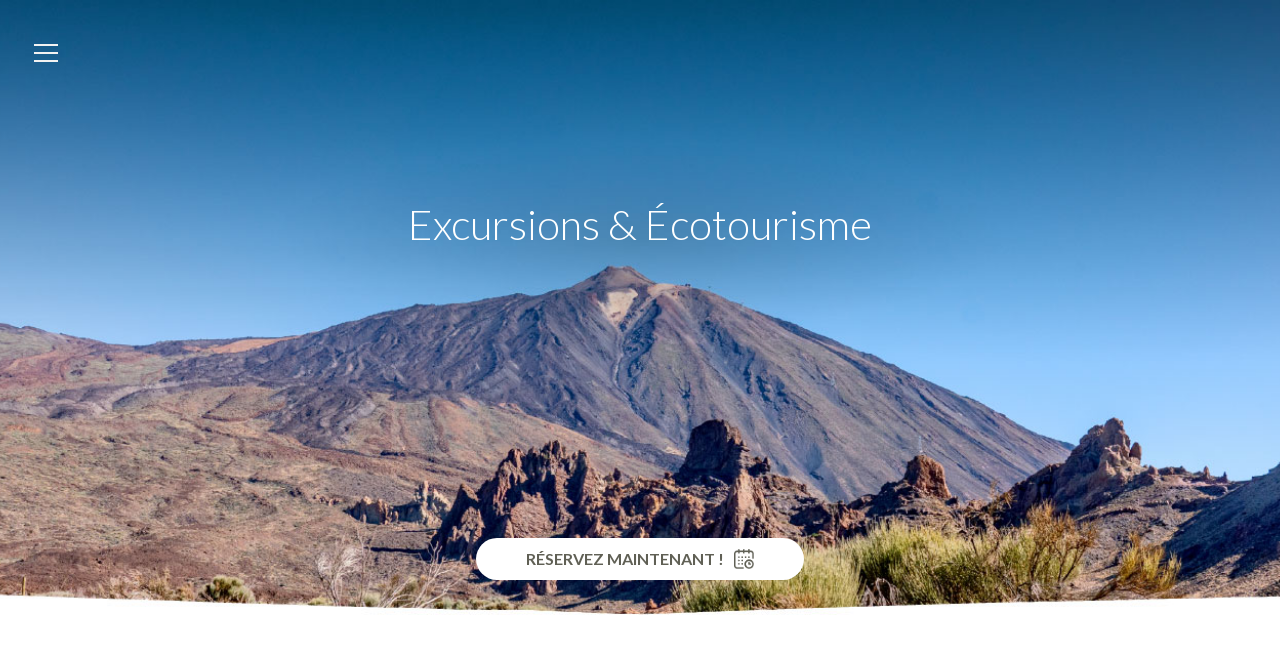

--- FILE ---
content_type: text/html; charset=UTF-8
request_url: https://canaventura.es/fr/
body_size: 76338
content:
<!DOCTYPE html>
<html dir="ltr" lang="fr-FR" prefix="og: https://ogp.me/ns#">
<head itemscope itemtype="https://schema.org/WebSite">
<meta charset="UTF-8" />
<meta name="viewport" content="width=device-width, initial-scale=1" />
<title>Homepage - Canaventura</title>
<link rel="alternate" hreflang="es" href="https://canaventura.es/" />
<link rel="alternate" hreflang="en" href="https://canaventura.es/en/" />
<link rel="alternate" hreflang="fr" href="https://canaventura.es/fr/" />
<link rel="alternate" hreflang="x-default" href="https://canaventura.es/" />

		<!-- All in One SEO 4.9.3 - aioseo.com -->
	<meta name="robots" content="max-image-preview:large" />
	<link rel="canonical" href="https://canaventura.es/fr/" />
	<meta name="generator" content="All in One SEO (AIOSEO) 4.9.3" />
		<meta property="og:locale" content="fr_FR" />
		<meta property="og:site_name" content="Canaventura -" />
		<meta property="og:type" content="article" />
		<meta property="og:title" content="Homepage - Canaventura" />
		<meta property="og:url" content="https://canaventura.es/fr/" />
		<meta property="article:published_time" content="2024-10-22T11:20:47+00:00" />
		<meta property="article:modified_time" content="2024-11-26T11:03:48+00:00" />
		<meta name="twitter:card" content="summary_large_image" />
		<meta name="twitter:title" content="Homepage - Canaventura" />
		<script type="application/ld+json" class="aioseo-schema">
			{"@context":"https:\/\/schema.org","@graph":[{"@type":"BreadcrumbList","@id":"https:\/\/canaventura.es\/fr\/#breadcrumblist","itemListElement":[{"@type":"ListItem","@id":"https:\/\/canaventura.es\/fr\/#listItem","position":1,"name":"Home"}]},{"@type":"Organization","@id":"https:\/\/canaventura.es\/fr\/#organization","name":"Canaventura","url":"https:\/\/canaventura.es\/fr\/"},{"@type":"WebPage","@id":"https:\/\/canaventura.es\/fr\/#webpage","url":"https:\/\/canaventura.es\/fr\/","name":"Homepage - Canaventura","inLanguage":"fr-FR","isPartOf":{"@id":"https:\/\/canaventura.es\/fr\/#website"},"breadcrumb":{"@id":"https:\/\/canaventura.es\/fr\/#breadcrumblist"},"datePublished":"2024-10-22T13:20:47+02:00","dateModified":"2024-11-26T12:03:48+01:00"},{"@type":"WebSite","@id":"https:\/\/canaventura.es\/fr\/#website","url":"https:\/\/canaventura.es\/fr\/","name":"Canaventura","inLanguage":"fr-FR","publisher":{"@id":"https:\/\/canaventura.es\/fr\/#organization"}}]}
		</script>
		<!-- All in One SEO -->

<link rel='dns-prefetch' href='//cdn.jsdelivr.net' />
<link rel='dns-prefetch' href='//unpkg.com' />
<link rel='dns-prefetch' href='//fonts.googleapis.com' />
<link href='https://fonts.gstatic.com' crossorigin rel='preconnect' />
<link rel="alternate" type="application/rss+xml" title="Canaventura &raquo; Flux" href="https://canaventura.es/fr/feed/" />
<link rel="alternate" type="application/rss+xml" title="Canaventura &raquo; Flux des commentaires" href="https://canaventura.es/fr/comments/feed/" />
<link rel="alternate" title="oEmbed (JSON)" type="application/json+oembed" href="https://canaventura.es/fr/wp-json/oembed/1.0/embed?url=https%3A%2F%2Fcanaventura.es%2Ffr%2F" />
<link rel="alternate" title="oEmbed (XML)" type="text/xml+oembed" href="https://canaventura.es/fr/wp-json/oembed/1.0/embed?url=https%3A%2F%2Fcanaventura.es%2Ffr%2F&#038;format=xml" />
<style id='wp-img-auto-sizes-contain-inline-css'>
img:is([sizes=auto i],[sizes^="auto," i]){contain-intrinsic-size:3000px 1500px}
/*# sourceURL=wp-img-auto-sizes-contain-inline-css */
</style>
<link rel='stylesheet' id='genesis-sample-css' href='https://canaventura.es/wp-content/themes/genesis-sample-develop/style.css?ver=3.4.2' media='all' />
<link rel='stylesheet' id='wp-block-library-css' href='https://canaventura.es/wp-includes/css/dist/block-library/style.min.css?ver=6.9' media='all' />
<style id='global-styles-inline-css'>
:root{--wp--preset--aspect-ratio--square: 1;--wp--preset--aspect-ratio--4-3: 4/3;--wp--preset--aspect-ratio--3-4: 3/4;--wp--preset--aspect-ratio--3-2: 3/2;--wp--preset--aspect-ratio--2-3: 2/3;--wp--preset--aspect-ratio--16-9: 16/9;--wp--preset--aspect-ratio--9-16: 9/16;--wp--preset--color--black: #000000;--wp--preset--color--cyan-bluish-gray: #abb8c3;--wp--preset--color--white: #ffffff;--wp--preset--color--pale-pink: #f78da7;--wp--preset--color--vivid-red: #cf2e2e;--wp--preset--color--luminous-vivid-orange: #ff6900;--wp--preset--color--luminous-vivid-amber: #fcb900;--wp--preset--color--light-green-cyan: #7bdcb5;--wp--preset--color--vivid-green-cyan: #00d084;--wp--preset--color--pale-cyan-blue: #8ed1fc;--wp--preset--color--vivid-cyan-blue: #0693e3;--wp--preset--color--vivid-purple: #9b51e0;--wp--preset--color--theme-primary: #0073e5;--wp--preset--color--theme-secondary: #0073e5;--wp--preset--gradient--vivid-cyan-blue-to-vivid-purple: linear-gradient(135deg,rgb(6,147,227) 0%,rgb(155,81,224) 100%);--wp--preset--gradient--light-green-cyan-to-vivid-green-cyan: linear-gradient(135deg,rgb(122,220,180) 0%,rgb(0,208,130) 100%);--wp--preset--gradient--luminous-vivid-amber-to-luminous-vivid-orange: linear-gradient(135deg,rgb(252,185,0) 0%,rgb(255,105,0) 100%);--wp--preset--gradient--luminous-vivid-orange-to-vivid-red: linear-gradient(135deg,rgb(255,105,0) 0%,rgb(207,46,46) 100%);--wp--preset--gradient--very-light-gray-to-cyan-bluish-gray: linear-gradient(135deg,rgb(238,238,238) 0%,rgb(169,184,195) 100%);--wp--preset--gradient--cool-to-warm-spectrum: linear-gradient(135deg,rgb(74,234,220) 0%,rgb(151,120,209) 20%,rgb(207,42,186) 40%,rgb(238,44,130) 60%,rgb(251,105,98) 80%,rgb(254,248,76) 100%);--wp--preset--gradient--blush-light-purple: linear-gradient(135deg,rgb(255,206,236) 0%,rgb(152,150,240) 100%);--wp--preset--gradient--blush-bordeaux: linear-gradient(135deg,rgb(254,205,165) 0%,rgb(254,45,45) 50%,rgb(107,0,62) 100%);--wp--preset--gradient--luminous-dusk: linear-gradient(135deg,rgb(255,203,112) 0%,rgb(199,81,192) 50%,rgb(65,88,208) 100%);--wp--preset--gradient--pale-ocean: linear-gradient(135deg,rgb(255,245,203) 0%,rgb(182,227,212) 50%,rgb(51,167,181) 100%);--wp--preset--gradient--electric-grass: linear-gradient(135deg,rgb(202,248,128) 0%,rgb(113,206,126) 100%);--wp--preset--gradient--midnight: linear-gradient(135deg,rgb(2,3,129) 0%,rgb(40,116,252) 100%);--wp--preset--font-size--small: 12px;--wp--preset--font-size--medium: 20px;--wp--preset--font-size--large: 20px;--wp--preset--font-size--x-large: 42px;--wp--preset--font-size--normal: 18px;--wp--preset--font-size--larger: 24px;--wp--preset--spacing--20: 0.44rem;--wp--preset--spacing--30: 0.67rem;--wp--preset--spacing--40: 1rem;--wp--preset--spacing--50: 1.5rem;--wp--preset--spacing--60: 2.25rem;--wp--preset--spacing--70: 3.38rem;--wp--preset--spacing--80: 5.06rem;--wp--preset--shadow--natural: 6px 6px 9px rgba(0, 0, 0, 0.2);--wp--preset--shadow--deep: 12px 12px 50px rgba(0, 0, 0, 0.4);--wp--preset--shadow--sharp: 6px 6px 0px rgba(0, 0, 0, 0.2);--wp--preset--shadow--outlined: 6px 6px 0px -3px rgb(255, 255, 255), 6px 6px rgb(0, 0, 0);--wp--preset--shadow--crisp: 6px 6px 0px rgb(0, 0, 0);}:where(.is-layout-flex){gap: 0.5em;}:where(.is-layout-grid){gap: 0.5em;}body .is-layout-flex{display: flex;}.is-layout-flex{flex-wrap: wrap;align-items: center;}.is-layout-flex > :is(*, div){margin: 0;}body .is-layout-grid{display: grid;}.is-layout-grid > :is(*, div){margin: 0;}:where(.wp-block-columns.is-layout-flex){gap: 2em;}:where(.wp-block-columns.is-layout-grid){gap: 2em;}:where(.wp-block-post-template.is-layout-flex){gap: 1.25em;}:where(.wp-block-post-template.is-layout-grid){gap: 1.25em;}.has-black-color{color: var(--wp--preset--color--black) !important;}.has-cyan-bluish-gray-color{color: var(--wp--preset--color--cyan-bluish-gray) !important;}.has-white-color{color: var(--wp--preset--color--white) !important;}.has-pale-pink-color{color: var(--wp--preset--color--pale-pink) !important;}.has-vivid-red-color{color: var(--wp--preset--color--vivid-red) !important;}.has-luminous-vivid-orange-color{color: var(--wp--preset--color--luminous-vivid-orange) !important;}.has-luminous-vivid-amber-color{color: var(--wp--preset--color--luminous-vivid-amber) !important;}.has-light-green-cyan-color{color: var(--wp--preset--color--light-green-cyan) !important;}.has-vivid-green-cyan-color{color: var(--wp--preset--color--vivid-green-cyan) !important;}.has-pale-cyan-blue-color{color: var(--wp--preset--color--pale-cyan-blue) !important;}.has-vivid-cyan-blue-color{color: var(--wp--preset--color--vivid-cyan-blue) !important;}.has-vivid-purple-color{color: var(--wp--preset--color--vivid-purple) !important;}.has-black-background-color{background-color: var(--wp--preset--color--black) !important;}.has-cyan-bluish-gray-background-color{background-color: var(--wp--preset--color--cyan-bluish-gray) !important;}.has-white-background-color{background-color: var(--wp--preset--color--white) !important;}.has-pale-pink-background-color{background-color: var(--wp--preset--color--pale-pink) !important;}.has-vivid-red-background-color{background-color: var(--wp--preset--color--vivid-red) !important;}.has-luminous-vivid-orange-background-color{background-color: var(--wp--preset--color--luminous-vivid-orange) !important;}.has-luminous-vivid-amber-background-color{background-color: var(--wp--preset--color--luminous-vivid-amber) !important;}.has-light-green-cyan-background-color{background-color: var(--wp--preset--color--light-green-cyan) !important;}.has-vivid-green-cyan-background-color{background-color: var(--wp--preset--color--vivid-green-cyan) !important;}.has-pale-cyan-blue-background-color{background-color: var(--wp--preset--color--pale-cyan-blue) !important;}.has-vivid-cyan-blue-background-color{background-color: var(--wp--preset--color--vivid-cyan-blue) !important;}.has-vivid-purple-background-color{background-color: var(--wp--preset--color--vivid-purple) !important;}.has-black-border-color{border-color: var(--wp--preset--color--black) !important;}.has-cyan-bluish-gray-border-color{border-color: var(--wp--preset--color--cyan-bluish-gray) !important;}.has-white-border-color{border-color: var(--wp--preset--color--white) !important;}.has-pale-pink-border-color{border-color: var(--wp--preset--color--pale-pink) !important;}.has-vivid-red-border-color{border-color: var(--wp--preset--color--vivid-red) !important;}.has-luminous-vivid-orange-border-color{border-color: var(--wp--preset--color--luminous-vivid-orange) !important;}.has-luminous-vivid-amber-border-color{border-color: var(--wp--preset--color--luminous-vivid-amber) !important;}.has-light-green-cyan-border-color{border-color: var(--wp--preset--color--light-green-cyan) !important;}.has-vivid-green-cyan-border-color{border-color: var(--wp--preset--color--vivid-green-cyan) !important;}.has-pale-cyan-blue-border-color{border-color: var(--wp--preset--color--pale-cyan-blue) !important;}.has-vivid-cyan-blue-border-color{border-color: var(--wp--preset--color--vivid-cyan-blue) !important;}.has-vivid-purple-border-color{border-color: var(--wp--preset--color--vivid-purple) !important;}.has-vivid-cyan-blue-to-vivid-purple-gradient-background{background: var(--wp--preset--gradient--vivid-cyan-blue-to-vivid-purple) !important;}.has-light-green-cyan-to-vivid-green-cyan-gradient-background{background: var(--wp--preset--gradient--light-green-cyan-to-vivid-green-cyan) !important;}.has-luminous-vivid-amber-to-luminous-vivid-orange-gradient-background{background: var(--wp--preset--gradient--luminous-vivid-amber-to-luminous-vivid-orange) !important;}.has-luminous-vivid-orange-to-vivid-red-gradient-background{background: var(--wp--preset--gradient--luminous-vivid-orange-to-vivid-red) !important;}.has-very-light-gray-to-cyan-bluish-gray-gradient-background{background: var(--wp--preset--gradient--very-light-gray-to-cyan-bluish-gray) !important;}.has-cool-to-warm-spectrum-gradient-background{background: var(--wp--preset--gradient--cool-to-warm-spectrum) !important;}.has-blush-light-purple-gradient-background{background: var(--wp--preset--gradient--blush-light-purple) !important;}.has-blush-bordeaux-gradient-background{background: var(--wp--preset--gradient--blush-bordeaux) !important;}.has-luminous-dusk-gradient-background{background: var(--wp--preset--gradient--luminous-dusk) !important;}.has-pale-ocean-gradient-background{background: var(--wp--preset--gradient--pale-ocean) !important;}.has-electric-grass-gradient-background{background: var(--wp--preset--gradient--electric-grass) !important;}.has-midnight-gradient-background{background: var(--wp--preset--gradient--midnight) !important;}.has-small-font-size{font-size: var(--wp--preset--font-size--small) !important;}.has-medium-font-size{font-size: var(--wp--preset--font-size--medium) !important;}.has-large-font-size{font-size: var(--wp--preset--font-size--large) !important;}.has-x-large-font-size{font-size: var(--wp--preset--font-size--x-large) !important;}
/*# sourceURL=global-styles-inline-css */
</style>

<style id='classic-theme-styles-inline-css'>
/*! This file is auto-generated */
.wp-block-button__link{color:#fff;background-color:#32373c;border-radius:9999px;box-shadow:none;text-decoration:none;padding:calc(.667em + 2px) calc(1.333em + 2px);font-size:1.125em}.wp-block-file__button{background:#32373c;color:#fff;text-decoration:none}
/*# sourceURL=/wp-includes/css/classic-themes.min.css */
</style>
<link rel='stylesheet' id='cmplz-general-css' href='https://canaventura.es/wp-content/plugins/complianz-gdpr/assets/css/cookieblocker.min.css?ver=1766020554' media='all' />
<link rel='stylesheet' id='genesis-sample-fonts-css' href='https://fonts.googleapis.com/css?family=Source+Sans+Pro:400,400i,600,700&#038;display=swap' media='all' />
<link rel='stylesheet' id='dashicons-css' href='https://canaventura.es/wp-includes/css/dashicons.min.css?ver=6.9' media='all' />
<link rel='stylesheet' id='nanogallery2-css-css' href='https://cdn.jsdelivr.net/npm/nanogallery2@3/dist/css/nanogallery2.min.css?ver=6.9' media='all' />
<link rel='stylesheet' id='custom-product-style-css' href='https://canaventura.es/wp-content/themes/genesis-sample-develop/css/product-style.css?ver=6.9' media='all' />
<link rel='stylesheet' id='aos-css-css' href='https://unpkg.com/aos@2.3.4/dist/aos.css?ver=2.3.4' media='all' />
<link rel='stylesheet' id='custom-landing-css-css' href='https://canaventura.es/wp-content/themes/genesis-sample-develop/css/base.css?ver=6.9' media='all' />
<link rel='stylesheet' id='home-css-css' href='https://canaventura.es/wp-content/themes/genesis-sample-develop/css/home.css?ver=6.9' media='all' />
<link rel='stylesheet' id='header-css-css' href='https://canaventura.es/wp-content/themes/genesis-sample-develop/css/header.css?ver=6.9' media='all' />
<link rel='stylesheet' id='banner-actividades-css-css' href='https://canaventura.es/wp-content/themes/genesis-sample-develop/css/banner-actividades.css?ver=6.9' media='all' />
<link rel='stylesheet' id='equipo-css-css' href='https://canaventura.es/wp-content/themes/genesis-sample-develop/css/equipo.css?ver=6.9' media='all' />
<link rel='stylesheet' id='quienes-css-css' href='https://canaventura.es/wp-content/themes/genesis-sample-develop/css/quienes-somos.css?ver=6.9' media='all' />
<link rel='stylesheet' id='formulario-css-css' href='https://canaventura.es/wp-content/themes/genesis-sample-develop/css/formulario.css?ver=6.9' media='all' />
<link rel='stylesheet' id='footer-css-css' href='https://canaventura.es/wp-content/themes/genesis-sample-develop/css/footer.css?ver=6.9' media='all' />
<link rel='stylesheet' id='responsive-css-css' href='https://canaventura.es/wp-content/themes/genesis-sample-develop/css/responsive.css?ver=6.9' media='all' />
<link rel='stylesheet' id='genesis-sample-gutenberg-css' href='https://canaventura.es/wp-content/themes/genesis-sample-develop/lib/gutenberg/front-end.css?ver=3.4.2' media='all' />
<style id='genesis-sample-gutenberg-inline-css'>
.gb-block-post-grid .gb-post-grid-items h2 a:hover {
	color: #0073e5;
}

.site-container .wp-block-button .wp-block-button__link {
	background-color: #0073e5;
}

.wp-block-button .wp-block-button__link:not(.has-background),
.wp-block-button .wp-block-button__link:not(.has-background):focus,
.wp-block-button .wp-block-button__link:not(.has-background):hover {
	color: #ffffff;
}

.site-container .wp-block-button.is-style-outline .wp-block-button__link {
	color: #0073e5;
}

.site-container .wp-block-button.is-style-outline .wp-block-button__link:focus,
.site-container .wp-block-button.is-style-outline .wp-block-button__link:hover {
	color: #2396ff;
}		.site-container .has-small-font-size {
			font-size: 12px;
		}		.site-container .has-normal-font-size {
			font-size: 18px;
		}		.site-container .has-large-font-size {
			font-size: 20px;
		}		.site-container .has-larger-font-size {
			font-size: 24px;
		}		.site-container .has-theme-primary-color,
		.site-container .wp-block-button .wp-block-button__link.has-theme-primary-color,
		.site-container .wp-block-button.is-style-outline .wp-block-button__link.has-theme-primary-color {
			color: #0073e5;
		}

		.site-container .has-theme-primary-background-color,
		.site-container .wp-block-button .wp-block-button__link.has-theme-primary-background-color,
		.site-container .wp-block-pullquote.is-style-solid-color.has-theme-primary-background-color {
			background-color: #0073e5;
		}		.site-container .has-theme-secondary-color,
		.site-container .wp-block-button .wp-block-button__link.has-theme-secondary-color,
		.site-container .wp-block-button.is-style-outline .wp-block-button__link.has-theme-secondary-color {
			color: #0073e5;
		}

		.site-container .has-theme-secondary-background-color,
		.site-container .wp-block-button .wp-block-button__link.has-theme-secondary-background-color,
		.site-container .wp-block-pullquote.is-style-solid-color.has-theme-secondary-background-color {
			background-color: #0073e5;
		}
/*# sourceURL=genesis-sample-gutenberg-inline-css */
</style>
<script id="wpml-cookie-js-extra">
var wpml_cookies = {"wp-wpml_current_language":{"value":"fr","expires":1,"path":"/"}};
var wpml_cookies = {"wp-wpml_current_language":{"value":"fr","expires":1,"path":"/"}};
//# sourceURL=wpml-cookie-js-extra
</script>
<script src="https://canaventura.es/wp-content/plugins/sitepress-multilingual-cms/res/js/cookies/language-cookie.js?ver=486900" id="wpml-cookie-js" defer data-wp-strategy="defer"></script>
<script src="https://canaventura.es/wp-includes/js/jquery/jquery.min.js?ver=3.7.1" id="jquery-core-js"></script>
<script src="https://canaventura.es/wp-includes/js/jquery/jquery-migrate.min.js?ver=3.4.1" id="jquery-migrate-js"></script>
<link rel="https://api.w.org/" href="https://canaventura.es/fr/wp-json/" /><link rel="alternate" title="JSON" type="application/json" href="https://canaventura.es/fr/wp-json/wp/v2/pages/381" /><link rel="EditURI" type="application/rsd+xml" title="RSD" href="https://canaventura.es/xmlrpc.php?rsd" />
<meta name="generator" content="WordPress 6.9" />
<link rel='shortlink' href='https://canaventura.es/fr/' />
<meta name="generator" content="WPML ver:4.8.6 stt:1,4,2;" />
<meta name="ti-site-data" content="[base64]" /><link rel="icon" href="https://canaventura.es/wp-content/themes/genesis-sample-develop/images/favicon.ico" />
</head>
<body data-cmplz=1 class="home wp-singular page-template page-template-page-templates page-template-secundaria page-template-page-templatessecundaria-php page page-id-381 wp-embed-responsive wp-theme-genesis wp-child-theme-genesis-sample-develop header-full-width full-width-content genesis-breadcrumbs-hidden genesis-singular-image-hidden genesis-footer-widgets-visible no-js has-no-blocks custom-landing-page" itemscope itemtype="https://schema.org/WebPage">    <script>
        //<![CDATA[
        (function() {
            var c = document.body.classList;
            c.remove('no-js');
            c.add('js');
        })();
        //]]>
    </script>
    <div class="site-container">            <div class="home-slider-background">
                <h1>Excursions & Écotourisme
</h1>
                <div class="slider-navigation">
                    <!-- Botón de menú para escritorio -->

                    <nav class="primary-menu">
                        <div class="menu-header-menu-frances-container"><ul id="menu-header-menu-frances" class="slider-menu"><li id="menu-item-410" class="menu-item menu-item-type-post_type menu-item-object-page menu-item-410"><a href="https://canaventura.es/fr/qui-sommes-nous/" itemprop="url">QUI SOMMES-NOUS</a></li>
<li id="menu-item-440" class="menu-item menu-item-type-post_type menu-item-object-page menu-item-440"><a href="https://canaventura.es/fr/activites/" itemprop="url">ACTIVITÉS</a></li>
<li id="menu-item-386" class="menu-item menu-item-type-custom menu-item-object-custom menu-item-386"><a href="#contacto" itemprop="url">CONTACT</a></li>
</ul></div>                    </nav>
                    <div class="site-logo">
                        <a href="https://canaventura.es/fr/">
                            <img src="/wp-content/uploads/2024/10/logo-header.png" alt="Canaventura">
                        </a>
                    </div>
                    <div class="contact-info">
                        <a href="tel:+34686915312">
                            <img src="https://canaventura.es/wp-content/themes/genesis-sample-develop/images/footer/icono-whatsapp-menu.svg" alt="WhatsApp"><strong>+34 686 915 312</strong>
                        </a>
                        <a href="mailto:info@canaventura.com">
                            <img src="https://canaventura.es/wp-content/themes/genesis-sample-develop/images/footer/icono-mail-menu.svg" alt="Correo">
                        </a>
                        <div class="language-switcher">
                            <a href="https://canaventura.es/">ES</a><a href="https://canaventura.es/en/">EN</a><a href="https://canaventura.es/fr/" class="active">FR</a>                        </div>

                        <div class="social-icons">
                            <a href="https://www.facebook.com/canaventuratrekking/" target="_blank"><img src="https://canaventura.es/wp-content/themes/genesis-sample-develop/images/footer/ico-rrss-facebook.svg" alt="Facebook"></a>
                            <a href="https://www.instagram.com/canaventuratrekking/" target="_blank"><img src="https://canaventura.es/wp-content/themes/genesis-sample-develop/images/footer/ico-rrss-instagram.svg" alt="Instagram"></a>
                            <a href="https://www.youtube.com/user/canaventura" target="_blank"><img src="https://canaventura.es/wp-content/themes/genesis-sample-develop/images/footer/ico-rrss-youtube.svg" alt="YouTube"></a>
                        </div>
                    </div>
                    <!-- Botón de Reserva Absoluto -->
                </div>
                <div class="absolute-reserve-button">
                                        <a href="https://canaventura.es/fr/reservations/" class="boton-reserva-2">
                        RÉSERVEZ MAINTENANT !
                        <span class="icono-calendario-2"></span>
                    </a>
                </div>
                <!-- Icono de WhatsApp Absoluto -->
                <div class="absolute-whatsapp-icon">
                    <a href="https://api.whatsapp.com/send/?phone=34686915312&text&type=phone_number&app_absent=0" target="_blank" rel="noopener noreferrer">
                        <img src="https://canaventura.es/wp-content/themes/genesis-sample-develop/images/icono-whatsapp@2x.png" alt="WhatsApp">
                    </a>
                </div>
            </div>
            <div class="mobile-home-slider">
                <div class="mobile-header">
                    <button class="menu-toggle desktop-menu-toggle" id="desktop-menu-toggle">
                        <span class="hamburger-icon"></span>
                    </button>
                </div>
                <nav class="mobile-menu">
                    <div class="menu-header-menu-frances-container"><ul id="menu-header-menu-frances-1" class="mobile-slider-menu"><li class="menu-item menu-item-type-post_type menu-item-object-page menu-item-410"><a href="https://canaventura.es/fr/qui-sommes-nous/" itemprop="url">QUI SOMMES-NOUS</a></li>
<li class="menu-item menu-item-type-post_type menu-item-object-page menu-item-440"><a href="https://canaventura.es/fr/activites/" itemprop="url">ACTIVITÉS</a></li>
<li class="menu-item menu-item-type-custom menu-item-object-custom menu-item-386"><a href="#contacto" itemprop="url">CONTACT</a></li>
</ul></div>                    <div class="language-switcher">
                        <a href="https://canaventura.es/">ES</a><a href="https://canaventura.es/en/">EN</a><a href="https://canaventura.es/fr/" class="active">FR</a>                    </div>
                    <div class="contact-icons">
                        <a href="tel:+34686915312">
                            <img src="https://canaventura.es/wp-content/themes/genesis-sample-develop/images/footer/icono-whatsapp-menu.svg" alt="WhatsApp">
                        </a>
                        <a href="mailto:info@canaventura.com">
                            <img src="https://canaventura.es/wp-content/themes/genesis-sample-develop/images/footer/icono-mail-menu.svg" alt="Correo">
                        </a>
                    </div>
                </nav>
            </div>
            <script>
                document.addEventListener('DOMContentLoaded', function() {
                    const menuToggle = document.querySelector('.menu-toggle');
                    const mobileMenu = document.querySelector('.mobile-menu');
                    const menuLinks = document.querySelectorAll('.mobile-slider-menu a');
                    const hamburgerIcon = document.querySelector('.hamburger-icon');

                    // Función para alternar el menú
                    function toggleMenu() {
                        mobileMenu.classList.toggle('open');
                        hamburgerIcon.classList.toggle('active');

                        // Disparar evento personalizado en pantallas <= 1280px
                        if (window.matchMedia('(max-width: 1280px)').matches) {
                            const event = new Event('genesisMenuToggle');
                            document.dispatchEvent(event);
                        }
                    }

                    // Evento para abrir/cerrar menú al hacer clic en el botón
                    menuToggle.addEventListener('click', toggleMenu);

                    // Evento para cerrar el menú al hacer clic en un enlace
                    menuLinks.forEach(link => {
                        link.addEventListener('click', function() {
                            if (window.matchMedia('(max-width: 1280px)').matches) {
                                mobileMenu.classList.remove('open');
                                hamburgerIcon.classList.remove('active');
                            }
                        });
                    });
                });
            </script>
            <script>
                document.addEventListener('DOMContentLoaded', function() {
                    var sliderBackground = document.querySelector('.home-slider-background');
                    var images = [
                        'https://canaventura.es/wp-content/uploads/2024/10/foto-slide-1.jpg','https://canaventura.es/wp-content/uploads/2024/10/foto-slide-3.jpg','https://canaventura.es/wp-content/uploads/2024/10/foto-slide-2.jpg',                    ];
                    var currentIndex = 0;

                    function changeBackgroundImage() {
                        sliderBackground.style.transition = 'opacity 500ms';
                        sliderBackground.style.opacity = 0;
                        setTimeout(function() {
                            sliderBackground.style.background = 'url(' + images[currentIndex] + ') 50% 50% / cover no-repeat scroll';
                            sliderBackground.style.opacity = 1;
                            currentIndex = (currentIndex + 1) % images.length;
                        }, 500);
                    }
                    changeBackgroundImage();
                    setInterval(changeBackgroundImage, 10000);
                });
            </script>

        <div class="site-inner"><div class="content-sidebar-wrap"><main class="content">    <div class="custom-heading-container" data-aos="fade-up">
        <h2 class="custom-heading">
            20 ans de création d&#039;expériences de <span>écotourisme durable</span> à Tenerife.        </h2>

    </div>

    <div class="homepage-sections">            <div class="section-item" data-aos="fade-up">
                <a class="sin-titulos" href="https://canaventura.es/fr/actividades/#randonnee/">
                    <div class="image-title-wrapper">
                                                    <img class="iconos-monigote" src="https://canaventura.es/wp-content/uploads/2024/10/icono-senderismo-home@2x.png" alt="Randonnée">
                        
                        <h3 class="section-title">
                            Randonnée                        </h3>
                    </div>

                    <div class="section-content" data-aos="fade-up">
                                                    <div class="featured-image">
                                <img width="750" height="346" src="https://canaventura.es/wp-content/uploads/2024/10/banner-senderismo-home@2x.png" class="attachment-full size-full wp-post-image" alt="" decoding="async" fetchpriority="high" srcset="https://canaventura.es/wp-content/uploads/2024/10/banner-senderismo-home@2x.png 750w, https://canaventura.es/wp-content/uploads/2024/10/banner-senderismo-home@2x-300x138.png 300w, https://canaventura.es/wp-content/uploads/2024/10/banner-senderismo-home@2x-655x302.png 655w" sizes="(max-width: 750px) 100vw, 750px" />                            </div>
                        
                                                    <p class="subtitulos-actividades" data-aos="fade-up">Randonnées accompagnées<br>de guides de montagne.
</p>
                                            </div>
                </a>
            </div>
                <div class="section-item" data-aos="fade-up">
                <a class="sin-titulos" href="https://canaventura.es/fr/actividades/#excursions/">
                    <div class="image-title-wrapper">
                                                    <img class="iconos-monigote" src="https://canaventura.es/wp-content/uploads/2024/10/icono-excursiones-home@2x.png" alt="Excursions">
                        
                        <h3 class="section-title">
                            Excursions                        </h3>
                    </div>

                    <div class="section-content" data-aos="fade-up">
                                                    <div class="featured-image">
                                <img width="750" height="346" src="https://canaventura.es/wp-content/uploads/2024/10/banner-excursiones-home@2x.png" class="attachment-full size-full wp-post-image" alt="" decoding="async" srcset="https://canaventura.es/wp-content/uploads/2024/10/banner-excursiones-home@2x.png 750w, https://canaventura.es/wp-content/uploads/2024/10/banner-excursiones-home@2x-300x138.png 300w, https://canaventura.es/wp-content/uploads/2024/10/banner-excursiones-home@2x-655x302.png 655w" sizes="(max-width: 750px) 100vw, 750px" />                            </div>
                        
                                                    <p class="subtitulos-actividades" data-aos="fade-up">Visites guidées <br>de guides touristiques.</p>
                                            </div>
                </a>
            </div>
                <div class="section-item" data-aos="fade-up">
                <a class="sin-titulos" href="https://canaventura.es/fr/actividades/#agritourisme/">
                    <div class="image-title-wrapper">
                                                    <img class="iconos-monigote" src="https://canaventura.es/wp-content/uploads/2024/10/icono-agroturismo-home@2x.png" alt="Agritourisme">
                        
                        <h3 class="section-title">
                            Agritourisme                        </h3>
                    </div>

                    <div class="section-content" data-aos="fade-up">
                                                    <div class="featured-image">
                                <img width="750" height="346" src="https://canaventura.es/wp-content/uploads/2024/10/banner-exp-6@2x.png" class="attachment-full size-full wp-post-image" alt="" decoding="async" srcset="https://canaventura.es/wp-content/uploads/2024/10/banner-exp-6@2x.png 750w, https://canaventura.es/wp-content/uploads/2024/10/banner-exp-6@2x-300x138.png 300w, https://canaventura.es/wp-content/uploads/2024/10/banner-exp-6@2x-655x302.png 655w" sizes="(max-width: 750px) 100vw, 750px" />                            </div>
                        
                                                    <p class="subtitulos-actividades" data-aos="fade-up">Visites agritouristiques<br>accompagnées d'un guide spécialisé.
</p>
                                            </div>
                </a>
            </div>
    </div>

    <!-- CAJA de MÁS INFORMACIÓN -->
    <div class="custom-container">
                <a href="https://canaventura.es/fr/qui-sommes-nous/" data-aos="fade-up" class="info-link">
            PLUS D&#039;INFORMATIONS
        </a>
    </div>

    <!-- BANNER de ACTIVIDADES (Esta como el propio nombre indica en baner) -->
    
        <!-- Versión de escritorio -->
        <div class="custom-banner desktop-banner" data-aos="fade-up" style="background-image: url('https://canaventura.es/wp-content/uploads/2024/10/banner-actividades-home@2x.png');">
            <div class="banner-content">
                <h2>
                    <span class="highlight-part1">Se rapprocher de la nature et de la culture canariennes</span>
                    <br>
                    <span class="highlight-part2">par le biais de nos itinéraires uniques.</span>
                </h2>
                <div class="banner-text"><p><a href="/fr/activites/">VOIR TOUTES LES ACTIVITÉS</a></p>
</div>
            </div>
        </div>
        <!-- Versión móvil -->
        <div class="custom-banner mobile-banner" style="background-image: url('');">
            <div class="banner-content">
                <h2>
                    <span class="highlight-part1">Se rapprocher de la nature et de la culture canariennes</span>
                    <br>
                    <span class="highlight-part2">par le biais de nos itinéraires uniques.</span>
                </h2>
                <div class="banner-text"><p><a href="/fr/activites/">VOIR TOUTES LES ACTIVITÉS</a></p>
</div>
            </div>
        </div>
        <!-- Título para el siguiente apartado -->
        <h3 class="experiences-title" data-aos="fade-up">Des expériences exceptionnelles
</h3>

        <!-- POST DE ACTIVIDADES QUE SE TIENEN QUE CAMBIAR MANUALMENTE -->
        
        <section class="experiencias-destacadas" data-aos="fade-up">
                        <!-- Botón de reserva -->
            <div class="boton-reserva-container">
                                <a href="https://canaventura.es/fr/reservations/" class="boton-reserva">
                    RÉSERVEZ MAINTENANT !
                    <span class="icono-calendario"></span>
                </a>
            </div>

        </section>


                    <div class="custom-banner-section-179" data-aos="fade-up">
                <!-- Imagen destacada -->
                <div class="custom-banner-image-179" style="background-image: url('https://canaventura.es/wp-content/uploads/2024/10/banner-equipo-home@2x.png');"></div>
                <!-- Contenido -->
                <div class="custom-banner-content-179">
                    <h3><span class="team-format-1">Notre équipe,</span><br />
<span class="team-format-2">composée de guides spécialisés,<br />
offre un </span><span class="team-format-3">service d&rsquo;écotourisme<br />
personnalisé et de qualité,<br />
</span><span class="team-format-2">partageant </span><span class="team-format-3">des connaissances<br />
sur l&rsquo;histoire, la nature,<br />
et les traditions locales.</span></h3>
                </div>
            </div>
                <div class="father-testimonial" data-aos="fade-up">
            <div class="testimonial-header">
                <h3 data-aos="fade-up">Ce que disent nos clients
</h3>
                <img src="https://canaventura.es/wp-content/themes/genesis-sample-develop/images/sello-tripadvisor@2x.png" alt="TripAdvisor" class="tripadvisor-logo" data-aos="fade-up">
            </div>
            <div class="custom-shortcode-container" data-aos="fade-up">


                <pre class="ti-widget"><template id="trustindex-tripadvisor-widget-html"><div class=" ti-widget  ti-trip ti-disable-font ti-review-text-mode-readmore ti-text-align-left" data-no-translation="true" data-time-locale="hace %d %s|hoy|día|días|semana|semanas|mes|meses|año|años" data-plugin-version="13.2.7" data-layout-id="4" data-layout-category="slider" data-set-id="soft" data-pid="" data-language="es" data-close-locale="Cerca" data-review-target-width="300" data-css-version="2" data-reply-by-locale="Respuesta del propietario" data-only-rating-locale="Esta usuario solo dejó una calificación." data-pager-autoplay-timeout="6"> <div class="ti-widget-container ti-col-3"> <div class="ti-reviews-container"> <div class="ti-controls"> <div class="ti-next" aria-label="Siguiente reseña" role="button" tabindex="0"></div> <div class="ti-prev" aria-label="Reseña anterior" role="button" tabindex="0"></div> </div> <div class="ti-reviews-container-wrapper">  <div data-empty="0" data-time="1688083200" class="ti-review-item source-Tripadvisor ti-image-layout-thumbnail" data-id="cfcd208495d565ef66e7dff9f98764da"> <div class="ti-inner"> <div class="ti-review-header"> <div class="ti-platform-icon ti-with-tooltip"> <span class="ti-tooltip">Publicado en </span> <trustindex-image data-imgurl="https://cdn.trustindex.io/assets/platform/Tripadvisor/icon.svg" alt="" width="20" height="20" loading="lazy"></trustindex-image> </div> <div class="ti-profile-img"> <trustindex-image data-imgurl="https://media-cdn.tripadvisor.com/media/photo-o/1a/f6/e5/66/default-avatar-2020-53.jpg" alt="Camper177099 profile picture" loading="lazy"></trustindex-image> </div> <div class="ti-profile-details"> <div class="ti-name"> Camper177099 </div> <div class="ti-date"></div> </div> </div> <span class="ti-stars"><trustindex-image class="ti-star" data-imgurl="https://cdn.trustindex.io/assets/platform/Tripadvisor/star/f.svg" alt="Tripadvisor" width="17" height="17" loading="lazy"></trustindex-image><trustindex-image class="ti-star" data-imgurl="https://cdn.trustindex.io/assets/platform/Tripadvisor/star/f.svg" alt="Tripadvisor" width="17" height="17" loading="lazy"></trustindex-image><trustindex-image class="ti-star" data-imgurl="https://cdn.trustindex.io/assets/platform/Tripadvisor/star/f.svg" alt="Tripadvisor" width="17" height="17" loading="lazy"></trustindex-image><trustindex-image class="ti-star" data-imgurl="https://cdn.trustindex.io/assets/platform/Tripadvisor/star/f.svg" alt="Tripadvisor" width="17" height="17" loading="lazy"></trustindex-image><trustindex-image class="ti-star" data-imgurl="https://cdn.trustindex.io/assets/platform/Tripadvisor/star/f.svg" alt="Tripadvisor" width="17" height="17" loading="lazy"></trustindex-image></span> <div class="ti-review-text-container ti-review-content"><!-- R-CONTENT --><strong>Wunderschöne Wanderung</strong>
Wir sind heute den Camino Real gewandert. Die Abholung vom Hotel aus war sehr unkompliziert. Im Kofferraum des Busses gab es einen kleinen Vorrat an Wanderstöcken und Wanderschuhen in verschiedenen Größen, die man sich bei Bedarf leihen konnte. Am Startort gab es einen kleinen Mini-Supermarkt, wo man sich noch ein klein wenig Proviant kaufen konnte. Unsere Gruppe hatte eine sehr schöne Größe. Wir waren inklusive unseres Wanderführers zu 8. Der Weg an sich ist wunderschön und bietet viele tolle Aussichten. Es geht eigentlich nur bergab, sodass er trotz höherer Temperaturen heute gut machbar war. Der Weg ist dennoch nicht ganz einfach, da er an einigen Stellen aus größeren Steinen besteht und man deshalb auf seine Schritte achten muss. Das Wandertempo ist eher flott. Dafür werden aber auch viele kurze Pausen gemacht. Unter einem großen Avocadobaum haben wir im Schatten Picknick gemacht. Vom Weg aus konnten wir außerdem noch Bananen, Mangos, Granatäpfel , Maulbeeren, Thymian, Fenchel, Kapunzinerkresse entdecken. Das Highlight war aber eigentlich unser Wanderführer, der ein unglaublich großes Wissen über die Natur und die Umgebung hat. Er kann dieses sehr unterhaltsam, anschaulich und charmant auf Deutsch erzählen. Auch die Fahrerin des Busses war sehr nett. Geendet hat die Wanderung an einem Aussichtspunkt mit tollem Blick auf Los Gigantes. Dort gab es auch ein kleines Restaurant, Toiletten und einen Souvenirshop. Wir hatten genügend Zeit um ein Eis und/ oder ein kaltes Getränk zu kaufen, bevor wir dann wieder zu unseren Hotels zurück gebracht wurden.Ich würde diese Wanderung auf jeden Fall nochmal machen.<!-- R-CONTENT --></div> <span class="ti-read-more" data-container=".ti-review-content" data-collapse-text="Ocultar" data-open-text="Leer más"></span> </div> </div>  <div data-empty="0" data-time="1688083200" class="ti-review-item source-Tripadvisor ti-image-layout-thumbnail" data-id="cfcd208495d565ef66e7dff9f98764da"> <div class="ti-inner"> <div class="ti-review-header"> <div class="ti-platform-icon ti-with-tooltip"> <span class="ti-tooltip">Publicado en </span> <trustindex-image data-imgurl="https://cdn.trustindex.io/assets/platform/Tripadvisor/icon.svg" alt="" width="20" height="20" loading="lazy"></trustindex-image> </div> <div class="ti-profile-img"> <trustindex-image data-imgurl="https://media-cdn.tripadvisor.com/media/photo-o/1a/f6/f6/0d/default-avatar-2020-34.jpg" alt="Linda P. profile picture" loading="lazy"></trustindex-image> </div> <div class="ti-profile-details"> <div class="ti-name"> Linda P. </div> <div class="ti-date"></div> </div> </div> <span class="ti-stars"><trustindex-image class="ti-star" data-imgurl="https://cdn.trustindex.io/assets/platform/Tripadvisor/star/f.svg" alt="Tripadvisor" width="17" height="17" loading="lazy"></trustindex-image><trustindex-image class="ti-star" data-imgurl="https://cdn.trustindex.io/assets/platform/Tripadvisor/star/f.svg" alt="Tripadvisor" width="17" height="17" loading="lazy"></trustindex-image><trustindex-image class="ti-star" data-imgurl="https://cdn.trustindex.io/assets/platform/Tripadvisor/star/f.svg" alt="Tripadvisor" width="17" height="17" loading="lazy"></trustindex-image><trustindex-image class="ti-star" data-imgurl="https://cdn.trustindex.io/assets/platform/Tripadvisor/star/f.svg" alt="Tripadvisor" width="17" height="17" loading="lazy"></trustindex-image><trustindex-image class="ti-star" data-imgurl="https://cdn.trustindex.io/assets/platform/Tripadvisor/star/f.svg" alt="Tripadvisor" width="17" height="17" loading="lazy"></trustindex-image></span> <div class="ti-review-text-container ti-review-content"><!-- R-CONTENT --><strong>Camino Real</strong>
We went on a lovely hike on the Camino Real. We were a small group of six and had an awesome guide who told us all about the nature surrounding us. He explained both in German as well as in English, showed us different plants and animals, and was both funny and insightful. We started in a small town near a small supermarket where we were able to stock up our drinks and food and make a quick toilet stop and ended at a little bar/restaurant with a great view of Los Gigantes.Another great aspect was that they offered different hiking shoes, so if you didn't bring any with you on your trip, they can borrow you some. Also, the hike is perfect for hotter weather since you mostly walk downhill. However, it might not be the best match for slow hikers, since we walked quite fast.I can definitely recommend and really enjoyed our hike today. ¡Muchas gracias - fue una caminata muy bonita!<!-- R-CONTENT --></div> <span class="ti-read-more" data-container=".ti-review-content" data-collapse-text="Ocultar" data-open-text="Leer más"></span> </div> </div>  <div data-empty="0" data-time="1671321600" class="ti-review-item source-Tripadvisor ti-image-layout-thumbnail" data-id="cfcd208495d565ef66e7dff9f98764da"> <div class="ti-inner"> <div class="ti-review-header"> <div class="ti-platform-icon ti-with-tooltip"> <span class="ti-tooltip">Publicado en </span> <trustindex-image data-imgurl="https://cdn.trustindex.io/assets/platform/Tripadvisor/icon.svg" alt="" width="20" height="20" loading="lazy"></trustindex-image> </div> <div class="ti-profile-img"> <trustindex-image data-imgurl="https://media-cdn.tripadvisor.com/media/photo-o/1a/f6/f1/b8/default-avatar-2020-22.jpg" alt="Chris profile picture" loading="lazy"></trustindex-image> </div> <div class="ti-profile-details"> <div class="ti-name"> Chris </div> <div class="ti-date"></div> </div> </div> <span class="ti-stars"><trustindex-image class="ti-star" data-imgurl="https://cdn.trustindex.io/assets/platform/Tripadvisor/star/f.svg" alt="Tripadvisor" width="17" height="17" loading="lazy"></trustindex-image><trustindex-image class="ti-star" data-imgurl="https://cdn.trustindex.io/assets/platform/Tripadvisor/star/f.svg" alt="Tripadvisor" width="17" height="17" loading="lazy"></trustindex-image><trustindex-image class="ti-star" data-imgurl="https://cdn.trustindex.io/assets/platform/Tripadvisor/star/f.svg" alt="Tripadvisor" width="17" height="17" loading="lazy"></trustindex-image><trustindex-image class="ti-star" data-imgurl="https://cdn.trustindex.io/assets/platform/Tripadvisor/star/f.svg" alt="Tripadvisor" width="17" height="17" loading="lazy"></trustindex-image><trustindex-image class="ti-star" data-imgurl="https://cdn.trustindex.io/assets/platform/Tripadvisor/star/f.svg" alt="Tripadvisor" width="17" height="17" loading="lazy"></trustindex-image></span> <div class="ti-review-text-container ti-review-content"><!-- R-CONTENT --><strong>Lovely walk</strong>
Had a great time doing the Camino Real walk, we were picked up in Los Gigantes then taken by coach to one of the villages high up the hill side (c 30 mins away) where we walked down from ending back at the Los Gigantes viewpoint. Guides were great and the group full of mixed nationalities (I was the only brit :-)). You can pick up water / sandwich at alittle shop when dropped off. Its down hill all the way and a little gravelly do you need to be confident on your feet. Definitely walking shoes are needed rather than trainers but the organisers did have a box of shoes you could choose from. Most enjoyable way to spend a day away from the pool.<!-- R-CONTENT --></div> <span class="ti-read-more" data-container=".ti-review-content" data-collapse-text="Ocultar" data-open-text="Leer más"></span> </div> </div>  <div data-empty="0" data-time="1660176000" class="ti-review-item source-Tripadvisor ti-image-layout-thumbnail" data-id="cfcd208495d565ef66e7dff9f98764da"> <div class="ti-inner"> <div class="ti-review-header"> <div class="ti-platform-icon ti-with-tooltip"> <span class="ti-tooltip">Publicado en </span> <trustindex-image data-imgurl="https://cdn.trustindex.io/assets/platform/Tripadvisor/icon.svg" alt="" width="20" height="20" loading="lazy"></trustindex-image> </div> <div class="ti-profile-img"> <trustindex-image data-imgurl="https://media-cdn.tripadvisor.com/media/photo-o/1a/f6/ed/7b/default-avatar-2020-6.jpg" alt="Kass profile picture" loading="lazy"></trustindex-image> </div> <div class="ti-profile-details"> <div class="ti-name"> Kass </div> <div class="ti-date"></div> </div> </div> <span class="ti-stars"><trustindex-image class="ti-star" data-imgurl="https://cdn.trustindex.io/assets/platform/Tripadvisor/star/f.svg" alt="Tripadvisor" width="17" height="17" loading="lazy"></trustindex-image><trustindex-image class="ti-star" data-imgurl="https://cdn.trustindex.io/assets/platform/Tripadvisor/star/f.svg" alt="Tripadvisor" width="17" height="17" loading="lazy"></trustindex-image><trustindex-image class="ti-star" data-imgurl="https://cdn.trustindex.io/assets/platform/Tripadvisor/star/f.svg" alt="Tripadvisor" width="17" height="17" loading="lazy"></trustindex-image><trustindex-image class="ti-star" data-imgurl="https://cdn.trustindex.io/assets/platform/Tripadvisor/star/f.svg" alt="Tripadvisor" width="17" height="17" loading="lazy"></trustindex-image><trustindex-image class="ti-star" data-imgurl="https://cdn.trustindex.io/assets/platform/Tripadvisor/star/f.svg" alt="Tripadvisor" width="17" height="17" loading="lazy"></trustindex-image></span> <div class="ti-review-text-container ti-review-content"><!-- R-CONTENT --><strong>Très belle expérience</strong>
Nous avons pu profiter d'une sortie randonnée dans le parc national du Teide, sur une durée de 1h30 de marche dans un groupe international.Nous avons pu profiter de l'aller retour en bus de l'hôtel et d'un guide, sans problèmes.Cyril, est un guide prévenant et a l'écoute de chaque personnes du groupe.La bonne humeur, l'humour tout en decouvrant la faune, la flore et la typologie de ce qui nous entoure lors de cette marche est entretenu tout du long par notre guide Cyril.Nous ne sommes pas du tout déçu de notre sortie, au contraire cela vaut le détour ! Amoureux de la nature vous ne serez qu' émerveillée !<!-- R-CONTENT --></div> <span class="ti-read-more" data-container=".ti-review-content" data-collapse-text="Ocultar" data-open-text="Leer más"></span> </div> </div>  <div data-empty="0" data-time="1645660800" class="ti-review-item source-Tripadvisor ti-image-layout-thumbnail" data-id="cfcd208495d565ef66e7dff9f98764da"> <div class="ti-inner"> <div class="ti-review-header"> <div class="ti-platform-icon ti-with-tooltip"> <span class="ti-tooltip">Publicado en </span> <trustindex-image data-imgurl="https://cdn.trustindex.io/assets/platform/Tripadvisor/icon.svg" alt="" width="20" height="20" loading="lazy"></trustindex-image> </div> <div class="ti-profile-img"> <trustindex-image data-imgurl="https://media-cdn.tripadvisor.com/media/photo-o/1a/f6/f6/0d/default-avatar-2020-34.jpg" alt="Elise L profile picture" loading="lazy"></trustindex-image> </div> <div class="ti-profile-details"> <div class="ti-name"> Elise L </div> <div class="ti-date"></div> </div> </div> <span class="ti-stars"><trustindex-image class="ti-star" data-imgurl="https://cdn.trustindex.io/assets/platform/Tripadvisor/star/f.svg" alt="Tripadvisor" width="17" height="17" loading="lazy"></trustindex-image><trustindex-image class="ti-star" data-imgurl="https://cdn.trustindex.io/assets/platform/Tripadvisor/star/e.svg" alt="Tripadvisor" width="17" height="17" loading="lazy"></trustindex-image><trustindex-image class="ti-star" data-imgurl="https://cdn.trustindex.io/assets/platform/Tripadvisor/star/e.svg" alt="Tripadvisor" width="17" height="17" loading="lazy"></trustindex-image><trustindex-image class="ti-star" data-imgurl="https://cdn.trustindex.io/assets/platform/Tripadvisor/star/e.svg" alt="Tripadvisor" width="17" height="17" loading="lazy"></trustindex-image><trustindex-image class="ti-star" data-imgurl="https://cdn.trustindex.io/assets/platform/Tripadvisor/star/e.svg" alt="Tripadvisor" width="17" height="17" loading="lazy"></trustindex-image></span> <div class="ti-review-text-container ti-review-content"><!-- R-CONTENT --><strong>Teleurstelling</strong>
De busrit naar het startpunt verliep veel langer dan gedacht, +/- bijna langer dan de excursie. Goeie gids, meertalig. We hadden speciaal de excursie op donderdag genomen met tappas, maar dit viel ons dik tegen. Voor ons is tappas meer dan 4 sneetjes stokbrood en een glaasje witte wijn… alhoewel wij nog beleefd waren kwam er veel tegenkanting van de andere medegangers.<!-- R-CONTENT --></div> <span class="ti-read-more" data-container=".ti-review-content" data-collapse-text="Ocultar" data-open-text="Leer más"></span> </div> </div>  <div data-empty="0" data-time="1637884800" class="ti-review-item source-Tripadvisor ti-image-layout-thumbnail" data-id="cfcd208495d565ef66e7dff9f98764da"> <div class="ti-inner"> <div class="ti-review-header"> <div class="ti-platform-icon ti-with-tooltip"> <span class="ti-tooltip">Publicado en </span> <trustindex-image data-imgurl="https://cdn.trustindex.io/assets/platform/Tripadvisor/icon.svg" alt="" width="20" height="20" loading="lazy"></trustindex-image> </div> <div class="ti-profile-img"> <trustindex-image data-imgurl="https://media-cdn.tripadvisor.com/media/photo-m/1280/21/76/2f/93/f9623htangelak.jpg" alt="Angela profile picture" loading="lazy"></trustindex-image> </div> <div class="ti-profile-details"> <div class="ti-name"> Angela </div> <div class="ti-date"></div> </div> </div> <span class="ti-stars"><trustindex-image class="ti-star" data-imgurl="https://cdn.trustindex.io/assets/platform/Tripadvisor/star/f.svg" alt="Tripadvisor" width="17" height="17" loading="lazy"></trustindex-image><trustindex-image class="ti-star" data-imgurl="https://cdn.trustindex.io/assets/platform/Tripadvisor/star/f.svg" alt="Tripadvisor" width="17" height="17" loading="lazy"></trustindex-image><trustindex-image class="ti-star" data-imgurl="https://cdn.trustindex.io/assets/platform/Tripadvisor/star/f.svg" alt="Tripadvisor" width="17" height="17" loading="lazy"></trustindex-image><trustindex-image class="ti-star" data-imgurl="https://cdn.trustindex.io/assets/platform/Tripadvisor/star/f.svg" alt="Tripadvisor" width="17" height="17" loading="lazy"></trustindex-image><trustindex-image class="ti-star" data-imgurl="https://cdn.trustindex.io/assets/platform/Tripadvisor/star/f.svg" alt="Tripadvisor" width="17" height="17" loading="lazy"></trustindex-image></span> <div class="ti-review-text-container ti-review-content"><!-- R-CONTENT --><strong>The Laguna - Anga</strong>
It was a nice day to walk in the cooler and green forest - an alternative to lying in the hot sun to the south. We started the day with a visit to the market and a walk in the city of La Laguna University. Anaga is a very breathtakingly beautiful and thank you very much guide to Stefano, who talked about history and nature in an interesting and simple way. The track was a bit difficult at first, but in the end it was 9 kilometers that I couldn't understand. Thank you for organizing such a nice trip!<!-- R-CONTENT --></div> <span class="ti-read-more" data-container=".ti-review-content" data-collapse-text="Ocultar" data-open-text="Leer más"></span> </div> </div>  <div data-empty="0" data-time="1633132800" class="ti-review-item source-Tripadvisor ti-image-layout-thumbnail" data-id="cfcd208495d565ef66e7dff9f98764da"> <div class="ti-inner"> <div class="ti-review-header"> <div class="ti-platform-icon ti-with-tooltip"> <span class="ti-tooltip">Publicado en </span> <trustindex-image data-imgurl="https://cdn.trustindex.io/assets/platform/Tripadvisor/icon.svg" alt="" width="20" height="20" loading="lazy"></trustindex-image> </div> <div class="ti-profile-img"> <trustindex-image data-imgurl="https://media-cdn.tripadvisor.com/media/photo-o/1a/f6/eb/e3/default-avatar-2020-59.jpg" alt="rukitraveler profile picture" loading="lazy"></trustindex-image> </div> <div class="ti-profile-details"> <div class="ti-name"> rukitraveler </div> <div class="ti-date"></div> </div> </div> <span class="ti-stars"><trustindex-image class="ti-star" data-imgurl="https://cdn.trustindex.io/assets/platform/Tripadvisor/star/f.svg" alt="Tripadvisor" width="17" height="17" loading="lazy"></trustindex-image><trustindex-image class="ti-star" data-imgurl="https://cdn.trustindex.io/assets/platform/Tripadvisor/star/f.svg" alt="Tripadvisor" width="17" height="17" loading="lazy"></trustindex-image><trustindex-image class="ti-star" data-imgurl="https://cdn.trustindex.io/assets/platform/Tripadvisor/star/f.svg" alt="Tripadvisor" width="17" height="17" loading="lazy"></trustindex-image><trustindex-image class="ti-star" data-imgurl="https://cdn.trustindex.io/assets/platform/Tripadvisor/star/f.svg" alt="Tripadvisor" width="17" height="17" loading="lazy"></trustindex-image><trustindex-image class="ti-star" data-imgurl="https://cdn.trustindex.io/assets/platform/Tripadvisor/star/f.svg" alt="Tripadvisor" width="17" height="17" loading="lazy"></trustindex-image></span> <div class="ti-review-text-container ti-review-content"><!-- R-CONTENT --><strong>Great value for money!</strong>
We went on a Camino Real hike yesterday and we really enjoyed it. Hotel transfers were included which was great. It was a 3h hike mostly downhill to Los Gigantes. After the hike we boarded a boat and went dolphin spotting along the Los Gigantes cliffs. The guide was knowledgeable and spoke several languages. The only comment was about some other hikers who did not wear suitable shoes and did not have hats, sun cream etc. Do come prepared!<!-- R-CONTENT --></div> <span class="ti-read-more" data-container=".ti-review-content" data-collapse-text="Ocultar" data-open-text="Leer más"></span> </div> </div>  <div data-empty="0" data-time="1596499200" class="ti-review-item source-Tripadvisor ti-image-layout-thumbnail" data-id="cfcd208495d565ef66e7dff9f98764da"> <div class="ti-inner"> <div class="ti-review-header"> <div class="ti-platform-icon ti-with-tooltip"> <span class="ti-tooltip">Publicado en </span> <trustindex-image data-imgurl="https://cdn.trustindex.io/assets/platform/Tripadvisor/icon.svg" alt="" width="20" height="20" loading="lazy"></trustindex-image> </div> <div class="ti-profile-img"> <trustindex-image data-imgurl="https://media-cdn.tripadvisor.com/media/photo-o/1a/f6/e7/99/default-avatar-2020-57.jpg" alt="rachid r profile picture" loading="lazy"></trustindex-image> </div> <div class="ti-profile-details"> <div class="ti-name"> rachid r </div> <div class="ti-date"></div> </div> </div> <span class="ti-stars"><trustindex-image class="ti-star" data-imgurl="https://cdn.trustindex.io/assets/platform/Tripadvisor/star/f.svg" alt="Tripadvisor" width="17" height="17" loading="lazy"></trustindex-image><trustindex-image class="ti-star" data-imgurl="https://cdn.trustindex.io/assets/platform/Tripadvisor/star/f.svg" alt="Tripadvisor" width="17" height="17" loading="lazy"></trustindex-image><trustindex-image class="ti-star" data-imgurl="https://cdn.trustindex.io/assets/platform/Tripadvisor/star/f.svg" alt="Tripadvisor" width="17" height="17" loading="lazy"></trustindex-image><trustindex-image class="ti-star" data-imgurl="https://cdn.trustindex.io/assets/platform/Tripadvisor/star/f.svg" alt="Tripadvisor" width="17" height="17" loading="lazy"></trustindex-image><trustindex-image class="ti-star" data-imgurl="https://cdn.trustindex.io/assets/platform/Tripadvisor/star/f.svg" alt="Tripadvisor" width="17" height="17" loading="lazy"></trustindex-image></span> <div class="ti-review-text-container ti-review-content"><!-- R-CONTENT --><strong>decouverte</strong>
Nous sommes tombé sur Sébastien un peu par hasard et disons qu'il nous a permis de voir Tenerife d'une autre manière, puis il a pris des vacances et son associé Marcos à pris la relève, à part le physique, nous avons eu a faire à 2 personnes compétentes qui connaissent leur régions et nous n'avons même pas senti la transition de personnageun petit soucis organisationnel nous a un peu gâcher nos vacances et l'un comme l'autre, ils ont tous fait pour nous aider au mieuxbonne continuation à eu et à bientôt<!-- R-CONTENT --></div> <span class="ti-read-more" data-container=".ti-review-content" data-collapse-text="Ocultar" data-open-text="Leer más"></span> </div> </div>  <div data-empty="0" data-time="1575417600" class="ti-review-item source-Tripadvisor ti-image-layout-thumbnail" data-id="cfcd208495d565ef66e7dff9f98764da"> <div class="ti-inner"> <div class="ti-review-header"> <div class="ti-platform-icon ti-with-tooltip"> <span class="ti-tooltip">Publicado en </span> <trustindex-image data-imgurl="https://cdn.trustindex.io/assets/platform/Tripadvisor/icon.svg" alt="" width="20" height="20" loading="lazy"></trustindex-image> </div> <div class="ti-profile-img"> <trustindex-image data-imgurl="https://media-cdn.tripadvisor.com/media/photo-o/0a/34/4b/3f/pupuceloulou.jpg" alt="pupuceloulou profile picture" loading="lazy"></trustindex-image> </div> <div class="ti-profile-details"> <div class="ti-name"> pupuceloulou </div> <div class="ti-date"></div> </div> </div> <span class="ti-stars"><trustindex-image class="ti-star" data-imgurl="https://cdn.trustindex.io/assets/platform/Tripadvisor/star/f.svg" alt="Tripadvisor" width="17" height="17" loading="lazy"></trustindex-image><trustindex-image class="ti-star" data-imgurl="https://cdn.trustindex.io/assets/platform/Tripadvisor/star/e.svg" alt="Tripadvisor" width="17" height="17" loading="lazy"></trustindex-image><trustindex-image class="ti-star" data-imgurl="https://cdn.trustindex.io/assets/platform/Tripadvisor/star/e.svg" alt="Tripadvisor" width="17" height="17" loading="lazy"></trustindex-image><trustindex-image class="ti-star" data-imgurl="https://cdn.trustindex.io/assets/platform/Tripadvisor/star/e.svg" alt="Tripadvisor" width="17" height="17" loading="lazy"></trustindex-image><trustindex-image class="ti-star" data-imgurl="https://cdn.trustindex.io/assets/platform/Tripadvisor/star/e.svg" alt="Tripadvisor" width="17" height="17" loading="lazy"></trustindex-image></span> <div class="ti-review-text-container ti-review-content"><!-- R-CONTENT --><strong>Rando m'ont tiede</strong>
Nous étions au Club lookea Playa la arènaNous avons réservé par téléphone une sortie rando au mont tiède par canaventura Depart à 9h15 et les galères commencentNous pensions faire une rando de 1h30 à 2h00 nous en étions loinAprès multiples arrêts photos et pause pipi aucune rando prévuAu final une petite demi heure de marche et retour au bus Arrivés au mont tiède nous espérions prendre le téléphérique et la surprise les billets n avaient pas été prevus. En conclusion à éviter mieux vaux le faire par ses propres moyensCerise sur le gâteau le guide vous laisse vagabonder seul et oublie de rendre la monnaie sur l excursionFranchement passe votre chemin faite le en réservant une voiture et astuce achetez votre billet en ligne<!-- R-CONTENT --></div> <span class="ti-read-more" data-container=".ti-review-content" data-collapse-text="Ocultar" data-open-text="Leer más"></span> </div> </div>  <div data-empty="0" data-time="1568678400" class="ti-review-item source-Tripadvisor ti-image-layout-thumbnail" data-id="cfcd208495d565ef66e7dff9f98764da"> <div class="ti-inner"> <div class="ti-review-header"> <div class="ti-platform-icon ti-with-tooltip"> <span class="ti-tooltip">Publicado en </span> <trustindex-image data-imgurl="https://cdn.trustindex.io/assets/platform/Tripadvisor/icon.svg" alt="" width="20" height="20" loading="lazy"></trustindex-image> </div> <div class="ti-profile-img"> <trustindex-image data-imgurl="https://media-cdn.tripadvisor.com/media/photo-o/1a/f6/e8/5b/default-avatar-2020-61.jpg" alt="FX3003 profile picture" loading="lazy"></trustindex-image> </div> <div class="ti-profile-details"> <div class="ti-name"> FX3003 </div> <div class="ti-date"></div> </div> </div> <span class="ti-stars"><trustindex-image class="ti-star" data-imgurl="https://cdn.trustindex.io/assets/platform/Tripadvisor/star/f.svg" alt="Tripadvisor" width="17" height="17" loading="lazy"></trustindex-image><trustindex-image class="ti-star" data-imgurl="https://cdn.trustindex.io/assets/platform/Tripadvisor/star/f.svg" alt="Tripadvisor" width="17" height="17" loading="lazy"></trustindex-image><trustindex-image class="ti-star" data-imgurl="https://cdn.trustindex.io/assets/platform/Tripadvisor/star/e.svg" alt="Tripadvisor" width="17" height="17" loading="lazy"></trustindex-image><trustindex-image class="ti-star" data-imgurl="https://cdn.trustindex.io/assets/platform/Tripadvisor/star/e.svg" alt="Tripadvisor" width="17" height="17" loading="lazy"></trustindex-image><trustindex-image class="ti-star" data-imgurl="https://cdn.trustindex.io/assets/platform/Tripadvisor/star/e.svg" alt="Tripadvisor" width="17" height="17" loading="lazy"></trustindex-image></span> <div class="ti-review-text-container ti-review-content"><!-- R-CONTENT --><strong>À fuir</strong>
Mensonge sur la rando teide, il n est pas possible de faire le téléphérique.Sur les autres sorties. Pas d arrêt photo au points de vue, ni 3 minutes pour pouvoir aller au bout de la rue et ce même si on demande. Réponse ce n est pas prévu on va être en retard...on fini toujours la journée avec mini 30 minutes d avance. Lorsque nous sommes allés au marché à fallu courrir pour traverser la rue. Sinon il aurait fallu attendre le feu. Pour la rando 3-4 heures nous étions des bons marcheurs nous n avons pas eu de pose au port alors que nous n avions pas fait de pose repas. Le guide à préfèré nous ramener à l hôtel avec deux heures d avance. Au prix des excursions on devrait avoir mieux<!-- R-CONTENT --></div> <span class="ti-read-more" data-container=".ti-review-content" data-collapse-text="Ocultar" data-open-text="Leer más"></span> </div> </div>  </div> <div class="ti-controls-line"> <div class="dot"></div> </div> </div>    </div> </div> </template></pre><div data-src="https://cdn.trustindex.io/loader.js?wp-widget" data-template-id="trustindex-tripadvisor-widget-html" data-css-url="https://canaventura.es/wp-content/uploads/trustindex-tripadvisor-widget.css?1762910104"></div>            </div>
        </div>

        </main></div></div></div>    <div id="contact-section" class="contact-container">
        <div class="contact-info-icon">
            <img src="/wp-content/uploads/2024/10/icono-reservas-home@2x.png" alt="Información">
        </div>
        <div class="contact-text">
            <p>
                Si vous avez besoin de plus d'informations, si vous avez des questions, si vous avez besoin d'un devis... <br>vous pouvez le faire en <strong>un clic</strong> ou <strong>un appel</strong>.
            </p>
        </div>
        <div class="contact-buttons">
            <a href="tel:+34686915312" class="contact-button">
                <img src="https://canaventura.es/wp-content/themes/genesis-sample-develop/images/phone-icon.svg" alt="Teléfono" class="icon">
                <img src="https://canaventura.es/wp-content/themes/genesis-sample-develop/images/whatsapp-icon.svg" alt="WhatsApp" class="icon">
                +34 686 915 312
            </a>
            <a href="tel:+34922929281" class="contact-button">
                <img src="https://canaventura.es/wp-content/themes/genesis-sample-develop/images/phone-icon.svg" alt="Teléfono" class="icon">
                +34 922 929 281
            </a>
            <a href="mailto:info@canaventura.es" class="contact-button">
                <img src="https://canaventura.es/wp-content/themes/genesis-sample-develop/images/email-icon.svg" alt="Correo Electrónico" class="icon">
                info@canaventura.es
            </a>
        </div>

    </div>

    <footer class="custom-footer">
        <!-- Imagen de la ola en gris -->
        <div class="footer-wave" style="background-image: url('https://canaventura.es/wp-content/themes/genesis-sample-develop/images/footer/img-footer.svg');"></div>
        <!-- <img src="" alt="Ola gris"> -->
        </div>

        <!-- Contenedor principal del footer -->
        <div class="footer-content" id="contacto">
            <!-- Primer div con dos logos -->
            <div class="footer-section logo-section">
                <img src="https://canaventura.es/wp-content/themes/genesis-sample-develop/images/footer/logo-canaventura-footer.svg" alt="Logo 1" class="footer-logo">
                <img src="https://canaventura.es/wp-content/themes/genesis-sample-develop/images/footer/logo-voyages-footer.svg" alt="Logo 2" class="footer-logo">
            </div>

            <!-- Segundo div con iconos sociales -->
            <div class="footer-section social-icons-footer">
                <a href="https://www.facebook.com/canaventuratrekking/" target="_blank"><img src="https://canaventura.es/wp-content/themes/genesis-sample-develop/images/footer/ico-rrss-facebook.svg" alt="Facebook" class="footer-icon"></a>
                <a href="https://www.instagram.com/canaventuratrekking/" target="_blank"><img src="https://canaventura.es/wp-content/themes/genesis-sample-develop/images/footer/ico-rrss-instagram.svg" alt="Instagram" class="footer-icon"></a>
                <a href="https://www.youtube.com/user/canaventura" target="_blank"><img src="https://canaventura.es/wp-content/themes/genesis-sample-develop/images/footer/ico-rrss-youtube.svg" alt="YouTube" class="footer-icon"></a>
                <a href="" target="_blank"><img src="https://canaventura.es/wp-content/themes/genesis-sample-develop/images/footer/ico-rrss-tripadvisor.svg" alt="TripAdvisor" class="footer-icon"></a>
            </div>

            <!-- Tercer div con tres columnas de texto -->
            <div class="footer-section text-columns">
                <div class="footer-column">
                    <p>CANAVENTURA SERVICES CANARIAS SL<br>Agence de voyages : I-AV-0003272.1<br>Tourisme actif : TA-4-0004814<br>CANAVENTURA SERVICES CANARIAS SL<br>CIF : B76564814</p>                </div>
                <br>
                <div class="footer-column">
                    <p><br>Aventure, randonnée, écotourisme, voyages sportifs, voyages à forfait, voyages en bateau de croisière, voyages privés.<br>Les formulaires de demande de remboursement sont disponibles à : C/ Hércules, 1 Local 10-D 38630 Costa del Silencio.</p>                </div>
                <div class="footer-column">
                    <p>Veuillez appeler <a href=« tel:922929281 »>922929281</a> / <a href=« tel:+34686915312 »>686915312</a> à l'avance pour votre livraison.</p>                </div>
            </div>

            <!-- Cuarto div con enlaces en fila -->
            <div class="footer-section links-columns">
                <div class="footer-column">
                    <a href="https://canaventura.es/fr/politique-de-confidentialite/">
                        Politique de confidentialité                    </a>
                </div>
                <div class="footer-column">
                    <a href="https://canaventura.es/aviso-legal/">
                        Mentions légales                    </a>
                </div>
                <div class="footer-column">
                    <a href="https://canaventura.es/mapa-web/">
                        Plan du site                    </a>
                </div>
                <div class="footer-column">
                    <a href="#contact-section">Contact</a>
                </div>
                <div class="footer-column">
                    <a href="https://canaventura.es/fr/politique-de-durabilite/">
                        Politique de durabilité                    </a>
                </div>
                <div class="footer-column">
                    <a href="https://canaventura.es/fr/objectifs-de-developpement-durable/">
                        Objectifs de développement durable                    </a>
                </div>

            </div>

            <!-- Div externo con texto y logos del Kit Digital -->
            <div class="footer-kit-digital">
                <p>PROGRAMME KIT NUMÉRIQUE COFINANCÉ PAR LES FONDS DE NOUVELLE GÉNÉRATION (UE) DU MÉCANISME DE REPRISE ET DE RÉSILIENCE</p>                <div class="kit-digital-logos">
                    <img src="https://canaventura.es/wp-content/themes/genesis-sample-develop/images/footer/logo-planrecuperacion.svg" alt="Plan de Recuperación">
                    <img src="https://canaventura.es/wp-content/themes/genesis-sample-develop/images/footer/logo-financiado.svg" alt="Next Generation EU">
                </div>
            </div>
        </div>
    </footer>
<script type="speculationrules">
{"prefetch":[{"source":"document","where":{"and":[{"href_matches":"/fr/*"},{"not":{"href_matches":["/wp-*.php","/wp-admin/*","/wp-content/uploads/*","/wp-content/*","/wp-content/plugins/*","/wp-content/themes/genesis-sample-develop/*","/wp-content/themes/genesis/*","/fr/*\\?(.+)"]}},{"not":{"selector_matches":"a[rel~=\"nofollow\"]"}},{"not":{"selector_matches":".no-prefetch, .no-prefetch a"}}]},"eagerness":"conservative"}]}
</script>
			<script data-category="functional">
											</script>
			<script src="https://canaventura.es/wp-includes/js/hoverIntent.min.js?ver=1.10.2" id="hoverIntent-js"></script>
<script src="https://canaventura.es/wp-content/themes/genesis/lib/js/menu/superfish.min.js?ver=1.7.10" id="superfish-js"></script>
<script src="https://canaventura.es/wp-content/themes/genesis/lib/js/menu/superfish.args.min.js?ver=3.6.1" id="superfish-args-js"></script>
<script src="https://cdn.jsdelivr.net/npm/nanogallery2@3/dist/jquery.nanogallery2.min.js" id="nanogallery2-js-js"></script>
<script src="https://canaventura.es/wp-content/themes/genesis-sample-develop/js/smooth.js" id="smooth-js"></script>
<script src="https://unpkg.com/aos@2.3.4/dist/aos.js?ver=2.3.4" id="aos-js-js"></script>
<script id="aos-js-js-after">
AOS.init();
//# sourceURL=aos-js-js-after
</script>
<script id="genesis-sample-develop-responsive-menu-js-extra">
var genesis_responsive_menu = {"mainMenu":"Menu","menuIconClass":"dashicons-before dashicons-menu","subMenu":"Sous-menu","subMenuIconClass":"dashicons-before dashicons-arrow-down-alt2","menuClasses":{"others":[".nav-primary"]}};
//# sourceURL=genesis-sample-develop-responsive-menu-js-extra
</script>
<script src="https://canaventura.es/wp-content/themes/genesis/lib/js/menu/responsive-menus.min.js?ver=1.1.3" id="genesis-sample-develop-responsive-menu-js"></script>
<script data-ccm-injected="1" src="https://cdn.trustindex.io/loader.js?ver=1" id="trustindex-loader-js-js" async data-wp-strategy="async"></script>
						<style>
                            .otgs-development-site-front-end a { color: white; }
                            .otgs-development-site-front-end .icon {
                                background: url(https://canaventura.es/wp-content/plugins/sitepress-multilingual-cms/vendor/otgs/installer//res/img/icon-wpml-info-white.svg) no-repeat;
                                width: 20px;
                                height: 20px;
                                display: inline-block;
                                position: absolute;
                                margin-left: -23px;
                            }
                            .otgs-development-site-front-end {
                                background-size: 32px;
                                padding: 22px 0px;
                                font-size: 12px;
                                font-family: -apple-system,BlinkMacSystemFont,"Segoe UI",Roboto,Oxygen-Sans,Ubuntu,Cantarell,"Helvetica Neue",sans-serif;
                                line-height: 18px;
                                text-align: center;
                                color: white;
                                background-color: #33879E;
                            }
						</style>
						<div class="otgs-development-site-front-end"><span class="icon"></span>This site is registered on <a href="https://wpml.org">wpml.org</a> as a development site. Switch to a production site key to <a href="https://wpml.org/faq/how-to-remove-the-this-site-is-registered-on-wpml-org-as-a-development-site-notice/?utm_source=plugin&utm_medium=gui&utm_campaign=wpml-core&utm_term=footer-notice">remove this banner</a>.</div ></body></html>


--- FILE ---
content_type: text/css
request_url: https://canaventura.es/wp-content/themes/genesis-sample-develop/css/product-style.css?ver=6.9
body_size: 5422
content:
/* Archivo: product-style.css */
.category-header, .categories-container, .custom-actividad-container {
    text-align: center;
    margin-bottom: 10px;
    max-width: 1170px;
    margin: 20px auto;
}

.category-header img {
    max-width: 65px;
    max-height: 67px;
    display: block;
    
}
.activity-item {
    transition: opacity 0.3s ease;
}

.activity-item[style="display: none;"] {
    opacity: 0;
}

.category-header hr, .categories-container hr {
    width: 100%;
    border: none;
    border-top: 2px solid #888484;
    margin: 20px 0;
}
.custom-actividad-container {
    padding: 20px;
}

.actividad-header {
    display: flex;
    align-items: center;
    justify-content: space-between;
    margin-bottom: 20px;
}

.categoria-icono {
    width: 50px;
    height: auto;
}

.actividad-enlace {
    color: #0073aa;
    text-decoration: none;
    font-weight: bold;
}



.actividad-content {
    display: flex;
    gap: 20px;
}

.actividad-gallery {
    flex: 1;
}

.actividad-details {
    flex: 1;
}

.product-description {
    margin-bottom: 20px;
    text-align: left;
    font-family: 'Lato',sans-serif;
}

.booking-info p {
    margin-bottom: 10px;
    font-size: 18px;
    text-align: left;
    font-family: 'Lato',sans-serif;
}


#nanogallery2 {
    width: 100%;
}
/* PAGINATION */
.back-button-wrapper {
        /* margin-top: 20px; */
        text-align: center;
        display: flex;
        align-self: flex-end;
}

.back-button {
    display: inline-block;
    padding: 10px 20px;
    background-color: #333;
    color: #fff;
    text-decoration: none;
    border-radius: 5px;
    transition: background-color 0.3s;
    font-family: 'Lato';
}

.back-button:hover {
    background-color: #555;
}
a.category-link{
    text-decoration:none;
}
.pagination {
    display: flex;
    justify-content: center;
    margin-top: 20px;
}

.pagination a,
.pagination span {
    padding: 10px 15px;
    margin: 0 5px;
    border: 1px solid #ddd;
    text-decoration: none;
    color: #333;
}

.pagination .current {
    background-color: #333;
    color: #fff;
    border: 1px solid #333;
}

.pagination a:hover {
    background-color: #f0f0f0;
}



/* PRUEBAS */
.category-section {
    margin-bottom: 40px;
}

.category-header {
    display: flex;
    align-items: center;
    gap: 16px;
    padding: 20px 0;
}

.category-left {
    flex: 0 0 30%;
    position: relative;
}

.category-right {
    flex: 0 0 65%;
    padding-left: 20px;
}

.category-header img {
    position: relative;
    margin-left: 30px;
    margin-bottom: -3px;
    max-width: 70px;
    max-height: max-content;

}

.category-description{
    color: #4D4D4D;
    font-size: 20px;
    letter-spacing: 0px;
    font-family: "Lato", serif;
    font-weight: 400;
    font-style: normal;
    margin: 0 0 5px;
    place-self: end;
}
.category-overlay {
    position: absolute;
    bottom: 0;
    left: 0;
    right: 0;
    background-color: rgba(0, 0, 0, 0.7);
    padding: 10px;
    color: #fff;
    border-bottom-left-radius: 10px;
    border-bottom-right-radius: 10px;
}

.category-title {
    font-family: "Lato", serif;
    font-weight: 400;
    font-size: 30px;
    font-style: normal;
    letter-spacing: 0px;
    color: #FFFFFF;
    background-color: #56554A;
    border-radius: 23px;
    width: 228px;
    height: 46px;
    display: flex;
    text-align: center;
    justify-content: center;
    align-items: center;

}

.category-right h2 {
    font-size: 24px;
    color: #333;
}

.category-right p {
    font-size: 16px;
    color: #666;
}

/* Estilo para el grid de actividades */
.activities-grid {
    display: grid;
    grid-template-columns: repeat(2,  1fr);

    gap: 20px;
}

.activity-item {
    position: relative;
    overflow: hidden;
    border-radius: 10px;
    max-width: 580px;
    max-height: 200px;
    border-radius: 2em;
}

.activity-image {
    background-size: cover;
    background-position: center;
    
    position: relative;
}
.category-image-wrapper img[alt="Senderismo"],.category-image-wrapper img[alt="Hiking"],.category-image-wrapper img[alt="Randonnée"]{
    width: 32px;
    height: 52px;
    display: flex;
}
.activity-title {
    position: absolute;
    bottom: 10px;
    left: 10px;
    background: #F8D441 0% 0% no-repeat padding-box;
    border-radius: 0px 21px 21px 21px;
    padding: 5px 30px;
    font-family: "Lato", serif;
    font-weight: 400;
    /* width: 252px; */
    height: 43px;
    color: #000000;
    font-size: 19.1px;
}
.activity-image[alt="TEIDE LIGHT"]{
background-size: cover;
    background-position: center;
    position: relative;
    height: 100%;
    width: 100%;
    object-fit: cover;

}

/* Producto single */
.actividad-header {
    display: flex;
    align-items: center;
    justify-content: space-between;
    margin-bottom: 20px;
}

.categoria-icono-container {
    flex: 0 0 auto;
}

.categoria-icono {
    width: 65px;
    height: auto;
}

.reserva-container {
    flex: 0 0 auto;
}

.reserva-boton {
    display: flex;
    align-items: center;
    background-color: #FFD700;
    color: #606055;
    padding: 10px 20px;
    font-family: "Lato", serif;
    width: 217px;
    border-radius: 20px;
    font-size: 16px;
    font-weight: bold;
    text-decoration: none;
    text-align: center;
    justify-content: center;
}

.reserva-boton:hover {
    background-color: #FFC107;
}

.reserva-boton span {
    margin-right: 10px;
}

.reserva-icono {
    width: 26px;
    height: auto;
}

hr {
    width: 100%;
    border: none;
    border-top: 2px solid #ddd;
    margin-top: 10px;
}

--- FILE ---
content_type: text/css
request_url: https://canaventura.es/wp-content/themes/genesis-sample-develop/css/base.css?ver=6.9
body_size: 4411
content:
/* LATO */
@import url('https://fonts.googleapis.com/css2?family=Lato:ital,wght@0,100;0,300;0,400;0,700;0,900;1,100;1,300;1,400;1,700;1,900&family=Titillium+Web:ital,wght@0,200;0,300;0,400;0,600;0,700;0,900;1,200;1,300;1,400;1,600;1,700&display=swap');
/* INTER */
@import url('https://fonts.googleapis.com/css2?family=Inter:ital,opsz,wght@0,14..32,100..900;1,14..32,100..900&family=Lato:ital,wght@0,100;0,300;0,400;0,700;0,900;1,100;1,300;1,400;1,700;1,900&family=Titillium+Web:ital,wght@0,200;0,300;0,400;0,600;0,700;0,900;1,200;1,300;1,400;1,600;1,700&display=swap');

*{font-family: 'Lato', sans-serif !important;}
.p:empty{
    display: none;
}
.p{
    margin: 0px;
}
h3{
    font-size: 30px;
}

.entry-content{
    max-width: 1170px;
    margin: 1em auto 2em;
    padding: 0 15px;
}
.centered-column.textos{
    max-width: 1170px;
    margin: 1em auto 2em;
    padding: 0 15px;

}
.post-518 p,
.post-524 p,
.post-525 p,
.post-518 li,
.post-524 li,
.post-525 li{
    color: #666666;
    font-size: 17px;
}
.post-518 h3,
.post-524 h3,
.post-525 h3{

    font-size: 35px;
    text-align: left;
    font-weight: 300;
    color: #333333;
}
li {
    margin-left: 30px;
    list-style-type: disc;
}
.box-reservation{
    max-width: 1280px;
    margin: 40px auto;
}

/* ANIMACIONES */
[data-aos] {
    transition-duration: 1s;
    transition-timing-function: ease-in-out;
}
a[href^="#"] {
    cursor: pointer;
    transition: color 0.3s;
}

a[href^="#"]:hover {
    color: white;
}

.small-posicion-input {
    width: 60px;
    text-align: center;
}

.actividad-details .product-description p a {
    color: #000000;
    
}

/* RESEÑAS TRIPADVISOR */

.custom-shortcode-container {
    width: 100%;
    max-width: 1120px;

    text-align: center;
    margin: auto auto auto;
}


.wpml-ls-statics-footer,.otgs-development-site-front-end{ display: none;}


/* Estilo general del contenedor */
.wsp-container {
    max-width: 800px;
    margin: 0 auto;
    padding: 20px;
    background-color: #f9f9f9;
    border: 1px solid #ddd;
    border-radius: 8px;
    box-shadow: 0 4px 10px rgba(0, 0, 0, 0.1);
}

/* Títulos de las secciones */
.wsp-pages-title,
.wsp-actividadess-title {
    font-size: 24px;
    font-weight: bold;
    color: #333;
    margin-bottom: 15px;
    border-bottom: 2px solid #fdd835;
    padding-bottom: 5px;
}

/* Listas de páginas y actividades */
.wsp-pages-list,
.wsp-actividadess-list {
    list-style: none;
    margin: 0;
    padding: 0;
}

.wsp-pages-list li,
.wsp-actividadess-list li {
    margin: 10px 0;
}

/* Enlaces de las listas */
.wsp-pages-list li a,
.wsp-actividadess-list li a {
    text-decoration: none;
    font-size: 18px;
    color: #3F3F3F;
    transition: color 0.3s, text-shadow 0.3s;
}

.wsp-pages-list li a:hover,
.wsp-actividadess-list li a:hover {
    color: #3F3F3F;
    text-shadow: 0 2px 4px rgba(0, 0, 0, 0.2);
}

/* Elemento actual */
.wsp-pages-list .current_page_item a {
    font-weight: bold;
    color:rgb(0 0 0) ;
    text-decoration: underline;
}

/* Separación entre listas */
.wsp-actividadess-title {
    margin-top: 30px;
}
/* Política ODS */
.objectif-block {
    display: grid;
    grid-template-columns: repeat(2, auto);
    
    text-align: left;
    gap: 20px;
}
.odd-container {
  line-height: 1.6;
  color: #000;
  max-width: 900px;
  margin: 0 auto;
  padding: 20px;
}

.odd-image-center {
  display: block;
  margin: 20px auto;
}

.odd-text {
  font-size: 16px;
  margin-bottom: 20px;
}

.odd-title-main {
  font-weight: bold;
  font-size: 22px;
  margin-top: 30px;
  margin-bottom: 10px;
}

.odd-title-company {
  font-weight: bold;
  font-size: 20px;
  margin-bottom: 20px;
}

.odd-description {
  font-size: 16px;
  font-style: italic;
  margin-bottom: 40px;
}

.odd-subtitle {
  font-weight: bold;
  font-size: 18px;
  margin: 40px 0 20px 0;
}

.objectif-block {
  display: flex;
  align-items: center;
  margin-bottom: 45px;
}
.objectif-block p{
    margin: auto;
}
.objectif-block img {
  
  width: 90px;
  height: 90px;
}

.objectif-text {
  flex: 1;
  font-size: 15px;
  align-self: start;
}

.objectif-text strong {
  display: block;
  font-size: 16px;
  margin-bottom: 5px;
}
.objectif-block br{

    display:none;
}
/* Diseño responsivo */
@media (max-width: 768px) {
    .wsp-container {
        padding: 15px;
        max-width: 95%;
        margin: auto;
    }

    .wsp-pages-title,
    .wsp-actividadess-title {
        font-size: 20px;
    }

    .wsp-pages-list li a,
    .wsp-actividadess-list li a {
        font-size: 16px;
    }
}


--- FILE ---
content_type: text/css
request_url: https://canaventura.es/wp-content/themes/genesis-sample-develop/css/home.css?ver=6.9
body_size: 7375
content:
.absolute-reserve-button {
    position: absolute;
    bottom: 35px;
    left: 50%;
    transform: translateX(-50%);
    z-index: 10;
}

.boton-reserva-2{
    display: flex;
    align-items: center;
    justify-content: center;
    background-color: #fff;
    color: #606055;
    font-weight: bold;
    text-transform: uppercase;
    padding: 8px 50px;
    font-size: 16px;
    border-radius: 21px;
    text-decoration: none;
}

.boton-reserva:hover {
    background-color: #f0f0f0;
    color: #000;
}

.boton-reserva-2 .icono-calendario-2 {
    margin-left: 10px;
    display: inline-block;
    width: 20px;
    height: 20px;
    background: url('https://crokis-sites.fra1.cdn.digitaloceanspaces.com/canaventura/wp-content/uploads/2024/11/11145526/ico-btn-calendario%402x.png') no-repeat center;

    background-size: contain;
}
.absolute-whatsapp-icon {
    position: absolute;
    bottom: -3px;
    right: 20%;
    /* transform: translateX(-50%); */
    z-index: 10;
}

.absolute-whatsapp-icon img {
    width: 50px;
    height: 50px;
    
    
    transition: transform 0.2s ease-in-out;
}

.absolute-whatsapp-icon img:hover {
    transform: scale(1.1);
}
/* Estilo para la caja contenedora */
.custom-heading-container {
    margin: 40px auto;
    text-align: center;
}

/* Estilo para el h2 */
.custom-heading {
    font-size: 35px; /* Ajusta el tamaño según sea necesario */
    font-weight: 300; /* Peso de la fuente */
    color: #000000; /* Color del texto */
    
    margin: 0;
}

/* Estilo para el texto resaltado */
.custom-heading span {
    font-weight: 700; /* Negrita para el texto resaltado */
    color: #000000; /* Ajusta el color si es necesario */
}


/* SECCION DE LAS 3 IMAGENES CON SVG TITULO TEXTOS... */
.homepage-sections {
    display: grid;
    grid-template-columns: repeat(3, 1fr);
    gap: 20px;
    padding: 20px;
    text-align: center;
    max-width: 1280px;
    margin: auto;
}

.iconos-monigote {
    max-height: 80px;
    border-radius: unset;
}

.section-item {
    background: none;
    padding: 0;
    display: flex;
    flex-direction: column;
    /* justify-content: center; */

}

.image-title-wrapper {
    display: flex;
    flex-direction: column;
    align-items: center;
    margin-bottom: -20px;
}

.section-item img {
    max-width: 100%;
    height: auto;

}

.section-title {
    background-color: #fdd835;
    padding: 10px 20px;
    border-radius: 30px;
    display: inline-block;
    margin-top: -10px;

    margin-bottom: 0px;
    z-index: 1;
    color: #606055 !important;
    text-decoration: none !important;
}
.sin-titulos{

    
        text-decoration: none !important;
}

.section-content {
    z-index: 0;
    /* margin-top: -25px; */
    display: flex;
    flex-direction: column;
}

p.subtitulos-actividades {
    margin-top: 20px;
    font-family: "Lato", serif;
    font-weight: 400;
    line-height: 1;
    font-size: 18px;
    color: #000000;
}

/* ACTIVIDADES DESTACADAS */
.experiencias-destacadas {
    max-width: 1280px;
    margin: auto;
    gap: 20px;
    /* padding: 20px; */
}

/* Primera fila */
.fila-primera {
    display: grid;
    grid-template-columns: 1fr 1fr;
    gap: 35px;
    margin-top: 35px;
}

/* Segunda fila */
.fila-segunda {
    display: grid;
    grid-template-columns: 1fr;
    margin-top: 35px;
    
}
.fila-segunda .experiencia-image-wrapper img{

    max-height: 200px;
}

/* Tercera fila */
.fila-tercera {
    display: grid;
    grid-template-columns: repeat(3, 1fr);
    gap: 35px;
    margin-top: 35px;
}
/* Fila sobrante */
/* Estilos para filas sobrantes según la cantidad de elementos */
.fila-sobrantes {
    display: grid;
    gap: 35px;
    margin-top: 35px;
}

.fila-sobrantes.fila-sobrantes-1 {
    grid-template-columns: 1fr; /* Un solo elemento ocupa toda la fila */
}

.fila-sobrantes.fila-sobrantes-2 {
    grid-template-columns: repeat(2, 1fr); /* Dos elementos */
}

.fila-sobrantes.fila-sobrantes-3 {
    grid-template-columns: repeat(3, 1fr); /* Tres elementos */
}

/* Compatibilidad con navegadores modernos (opcional con :has) */
.fila-sobrantes:has(.experiencia-item:nth-child(1)) {
    grid-template-columns: 1fr;
}

.fila-sobrantes:has(.experiencia-item:nth-child(2)) {
    grid-template-columns: repeat(2, 1fr);
}

.fila-sobrantes:has(.experiencia-item:nth-child(3)) {
    grid-template-columns: repeat(3, 1fr);
}


/* Estilos para cada experiencia */
.experiencia-item {
    position: relative;
    border-radius: 15px;
    overflow: hidden;
}

.experiencia-image-wrapper img {
    width: 100%;
    height: 100%;
    object-fit: cover;
    border-radius: 15px;
}

.experiencia-destacada-title-overlay {
    position: absolute;
    bottom: 10px;
    left: 10px;
    background-color: #F8D441;
    color: #000;
    border-radius: 0px 21px 21px 21px;
    padding: 5px 10px;
    font-family: 'Lato';
    font-weight: 400;
    font-size: 19.1px;
}


/* Estilos para los elementos */
.experiencia-item {
    position: relative;
    border-radius: 15px;
    overflow: hidden;
}

.experiencia-image-wrapper {
    position: relative;
    width: 100%;
    height: 100%;
    border-radius: 15px;
    overflow: hidden;
}

.experiencia-image-wrapper img {
    width: 100%;
    height: 100%;
    object-fit: cover;
    border-radius: 15px;
}

.experiencia-title-overlay {
    position: absolute;
    bottom: 10px;
    left: 10px;
    background-color: #FDD835;
    color: #000;
    padding: 5px 10px;
    border-radius: 0px 21px 21px 21px;
    font-weight: 400;
    font-family: 'Lato',sans-serif;
}
/* Botón de reserva */
.boton-reserva-container {
    text-align: center;
    margin: 40px auto;
    
}

.boton-reserva {
    display: inline-flex;
    align-items: center;
    background-color: #4A4A4A;
    color: #FFF;
    padding: 10px 20px;
    border-radius: 30px;
    text-decoration: none;
    font-weight: bold;
    font-size: 16px;
}

.icono-calendario {
    background: url('https://crokis-sites.fra1.cdn.digitaloceanspaces.com/canaventura/wp-content/uploads/2024/11/11145526/ico-btn-calendario%402x.png') no-repeat center;
    background-size: contain;
    width: 24px;
    height: 24px;
    margin-left: 10px;
    filter: brightness(0) invert(1);

}

/* MÁS INFORMACION */
.custom-container {
    max-width: 1280px;
    margin: auto auto 32px auto;
    display: block;
    text-align: center;
}

.info-link {
    background-color: #606055;
    border-radius: 21px;
    color: #ffffff;
    font-size: 16px;
    padding: 8px 50px;
    text-decoration: none;
    display: inline-block;
    text-transform: uppercase;
    transition: background-color 0.3s;
    cursor: pointer;
}

.info-link:hover {
    color: #ffffff;
}

/* Testimonio */
.father-testimonial {
    width: 100%;
    display: flex;
    flex-direction: column;
    justify-content: center;
    max-width: 1920px;
    margin: auto;
    background-color: #F2F2F2;
}

.testimonial-header {
    display: flex;
    align-items: center;
    justify-content: center;
    gap: 10px;
    /* Espacio entre el texto y la imagen */
    margin: 20px 0;
    text-align: center;
}

.testimonial-header h3 {
    font-size: 35px;
    font-family: "Lato", serif;
    font-weight: 300;
    font-style: normal;
    text-align: center;
    letter-spacing: 0px;
    color: #000000;
    margin: 0;
}

.testimonial-header .tripadvisor-logo {
    width: 50px;
    /* Ajusta el tamaño de la imagen según sea necesario */
    height: auto;
}
@media (max-width: 468px){
    .boton-reserva-2{
        padding: 8px 10px;
    }
}

--- FILE ---
content_type: text/css
request_url: https://canaventura.es/wp-content/themes/genesis-sample-develop/css/header.css?ver=6.9
body_size: 6463
content:
.home-slider-background,
.page-slider-background {
    position: relative;
    height: 450px;
    background-size: cover;
    background-position: center;
    background-repeat: no-repeat;
}

.slider-navigation {
    display: flex;
    justify-content: space-between;
    align-items: center;
    padding: 20px;
    position: absolute;
    top: 0;
    width: 100%;
    z-index: 10;
}
.cat-title {
    position: absolute;
    bottom: 40px;
    left: 50%;
    transform: translateX(-50%);
    font-family: "Lato", serif;
    font-weight: 300;
    font-size: 42px;
    letter-spacing: 0px;
    color: white;
    margin: 0;
    padding: 0;
    text-align: center;
    z-index: 2;
    text-transform: uppercase;
}
.primary-menu .slider-menu {
    display: flex;
    gap: 15px;
}

.site-logo img {
    /* max-height: 50px; */
}

.contact-info {
    display: flex;
    align-items: center;
    gap: 15px;
}

.contact-info a {
    display: flex;
    align-items: center;
    text-decoration: none;
    color: inherit;
}

.language-switcher a {
    margin-right: 10px;
}

.social-icons a {
    margin-left: 10px;
}



.mobile-header {
    display: flex;
    justify-content: space-between;
    align-items: center;
    
    background-color: #fff;
}

.contact-icons img {
    max-height: 30px;
    margin-left: 10px;
}

.menu-toggle {
    background: none;
    border: none;
    font-size: 18px;
    cursor: pointer;
}

.mobile-menu {
    display: none;
    
}

.mobile-menu.open {
    position: fixed;
    top: 0;
    left: 0;
    z-index: 999;
    background-color: white; /* Cambié a negro para coincidir con tu diseño */
    color: black;
    width: 100%;
    height: 100%;
    display: flex;
    flex-direction: column;
    align-items: center;
    justify-content: center;
    transition: height 0.3s ease-in-out;
}
.mobile-slider-menu {
    list-style: none;
    padding: 0;
    margin: 0;
    text-align: center;
}

.mobile-slider-menu li {
    margin: 20px 0;
}

.mobile-slider-menu a {
    text-decoration: none;
    /* color: white; */
    color: black;
    font-size: 24px;
    font-weight: bold;
}
.site-header{
    display: none;
}


.contact-icons {
    display: flex;
    gap: 20px;
    margin-top: 40px;
}

.contact-icons img {
    width: 30px;
    height: 30px;
}
.hamburger-icon.active {
    background-color: unset !important; /* Ocultar la línea central */
}

.hamburger-icon.active::before {
    transform: rotate(45deg) translate(7px, 5px);
    background-color: #2B2B2B;
    transition: 0.3s;
}

.hamburger-icon.active::after {
    transform: rotate(-45deg) translate(5px, -5px);
    background-color: #2B2B2B;
    transition: 0.3s;
}
/* ### CAMBIAR: */
.slider-navigation {
    display: flex;
    justify-content: space-evenly;
    align-items: start;
    align-items: center;
   padding: 20px 20px;
    margin: auto;
    padding-top: 44px; 
}

.page-slider-background {
    max-width: 1920px;
    position: relative;
    left: 0;
    top: 0;
    z-index: 998;
    opacity: 1;
    height: 450px;
    background: none;
    margin: auto;
    display: flex;
    flex-direction: column;
    justify-content: space-between;
    background-position: center;
    background-size: cover;
    /* padding-bottom: 20px; */
}

.home-slider-background {
    max-width: 1920px;
    position: relative;
    left: 0;
    top: 0;
    z-index: 998;
    opacity: 1;
    /* transition: opacity 500ms; */
    height: 615px;
    background: none;
    margin: auto;
    display: grid;
}

.home-slider-background > h1 {
    color: #FFF;
    margin-bottom: 4em;
    place-self: center;
    font-family: "Lato", serif;
    font-weight: 300;
    font-size: 42px;
    letter-spacing: 0px;

}

/* Estilo del icono de hamburguesa */
.hamburger-icon {
    display: block;
    width: 24px;
    height: 2px;
    background-color: #333;
    position: relative;
}
.hamburger-icon::before,
.hamburger-icon::after {
    content: '';
    display: block;
    width: 24px;
    height: 2px;
    background-color: #333;
    position: absolute;
    transition: 0.3s;
}

.hamburger-icon::before {
    top: -8px;
}

.hamburger-icon::after {
    top: 8px;
}

.primary-menu {
    display: flex;
    justify-content: center;
    align-items: center;
}

.slider-menu {
    display: flex;
    gap: 40px;
    list-style: none;
    padding: 0;
    margin: 0;
}

.slider-menu li {
    position: relative;
    padding: 0 10px;
}

.primary-menu .slider-menu li:not(:last-child)::after {
    content: '|';
    position: absolute;
    right: -10px;
    color: #ffffff;
    font-size: 16px;
}

.slider-menu a {
    text-decoration: none;
    color: #ffffff;
    font-family: 'Lato', sans-serif;
}

.slider-menu li a {
    color: #fff;
    text-decoration: none;
    font-size: 16px;
    font-family: 'Lato', sans-serif;
}

.site-logo {
    text-align: center;
}

.site-logo img {
    /* max-width: 150px; */
}

.contact-info {
    display: flex;
    align-items: center;
    gap: 25px;
    color: #fff;
    position: relative;
}

.contact-info > a:first-of-type::before,
.contact-info > a:nth-of-type(2)::before,
.language-switcher::after {
    content: '';
    position: absolute;
    top: 50%;
    transform: translateY(-50%);
    width: 1px;
    height: 24px;
    background-color: #ffffff;
}

.contact-info > a:first-of-type::before {
    left: -15px;
}

.contact-info > a:nth-of-type(2)::before {
    left: -8px;
    position: relative;
    top: 0;
    transform: unset;
}

.contact-info > a:nth-of-type(2)::after {
    content: '';
    position: relative;
    top: 0;
    left: 12px;
    transform: unset;
    width: 1px;
    height: 24px;
    background-color: #ffffff;
}

.language-switcher::after {
    right: -10px;
}

.language-switcher {
    display: flex;
    gap: 5px;
    position: relative;
    margin-right: 0px;

}

.language-switcher a {
    color: #fff;
    text-decoration: none;
    padding: 5px;
}

.social-icons {
    display: flex;
    gap: 10px;
    position: relative;
}
.social-icons-footer {
    display: flex;
    gap: 10px;
    position: relative;
}

.contact-info a {
    color: #fff;
    text-decoration: none;
    font-size: 16px;
    display: flex;
    align-items: center;
    gap: 8px;
}

.contact-info img {
    width: 20px;
    height: 20px;
}

.mobile-contact, .genesis-responsive-menu {
    display: none;
}




/* Woocommerce */
.product-category {
    position: absolute;
    bottom: 20px;
    width: 100%;
    text-align: center;
}
.product-category h2{
    color: white;
    font-family: "Lato", serif;
    font-weight: 300;
    font-style: normal;
    font-size: 42px;
    
}



--- FILE ---
content_type: text/css
request_url: https://canaventura.es/wp-content/themes/genesis-sample-develop/css/banner-actividades.css?ver=6.9
body_size: 1320
content:
/* BANNER ACTIVIDADES */
.custom-banner {
    width: 100%;
    height: 375px;
    max-width: 1920px;
    margin: auto;
    background-size: cover;
    background-position: center;
    background-repeat: no-repeat;
    display: flex;
    align-items: center;
    justify-content: center;
    color: #fff;
    text-align: center;
    position: relative;
    place-content: center;
}

/* Ocultar la versión móvil por defecto */
.mobile-banner {
    display: none;
}

/* Mostrar la versión de escritorio en pantallas grandes */
.desktop-banner {
    display: flex;
}

/* Estilos para el contenido del banner */
.banner-content {
    
    padding: 20px 40px;
    max-width: 800px;
    margin: 0 auto;
}
.highlight-part1{
font-family: "Lato", serif;
color: #FFFFFF; 
}
.highlight-part1 {
    font-weight: 700;   
}

.highlight-part2 {
    font-weight: 400;
}
.banner-text{
    background-color: #F8D441;
    border-radius: 21px;
    padding: 8px 50px;
    text-decoration: none;
    display: inline-block;
    text-transform: uppercase;
    transition: background-color 0.3s;
    cursor: pointer;
}
.banner-text p{
    font-size: 14px;
    margin: 0;
}
.banner-text p a, .banner-text p a:focus,.banner-text p a:visited{
    color:#606055;
    font-weight: 700;
    text-decoration: none;
}
/* Experiencias */
.experiences-title {
    text-align: center;
    margin: 34px 0;
    font-size: 35px;
    font-family: 'Lato';
    font-weight: 300;
}


--- FILE ---
content_type: text/css
request_url: https://canaventura.es/wp-content/themes/genesis-sample-develop/css/equipo.css?ver=6.9
body_size: 796
content:
/* EQUIPO INFO */
.custom-banner-section-179 {
    display: flex;
    flex-wrap: wrap;
    align-items: stretch;
    width: 100%;
    height: auto;
    max-width: 1920px;
    margin: auto;
}

/* Estilos para la imagen */
.custom-banner-image-179 {
    flex: 1 1 50%;
    background-size: cover;
    background-position: center;
    height: 498px;

}

/* Estilos para el contenido */
.custom-banner-content-179 {
    flex: 1 1 50%;
    padding-left: 60px;
    background-color: #f7d33d; /* Color de fondo amarillo */
    display: flex;
    align-items: center;
    justify-content: left;
    text-align: left;
}
.custom-banner-content-179  h3{
    max-width: 600px;
}
.team-format-1,
.team-format-2,
.team-format-3{
    color: #58574B;
    font-size: 30px;
    font-family: "Lato", serif;

}
.team-format-1{
    
    font-weight: 300;
}
.team-format-2{
    font-weight: 400;
}
.team-format-3{
    font-weight: 700;
}


--- FILE ---
content_type: text/css
request_url: https://canaventura.es/wp-content/themes/genesis-sample-develop/css/quienes-somos.css?ver=6.9
body_size: 2503
content:
/* Estilos para la sección personalizada */
.custom-section {
    
    text-align: left;
    /* max-width: 1280px; */
    max-width: 1170px;
    margin: 1em auto 2em ;
}



/* Estilo para el título h3 */
.custom-section-title {
    font-size: 35px;
    text-align: center;
    font-weight: 300;
    color: #333333;
    font-family: 'Lato', sans-serif;
    margin-bottom: 10px;
}

/* Estilo para el contenido del párrafo */
.custom-section-content {
    color: #666666;
    font-family: 'Lato', sans-serif;
}
span.formato-1{
    font-family: 'Lato', sans-serif;
    font-size: 20px;
    font-weight: 400;
}
span.formato-2{
    font-family: 'Lato', sans-serif;
    font-size: 17px;
}
/* Negrita para texto importante */
.custom-section-content strong {
    font-family: 'Lato', sans-serif;
    font-weight: 700;
    color: #333333;
}



/* CUADRADO GRID */
.banners-grid {
    display: grid;
    grid-template-columns: repeat(2, 1fr);
    gap: 20px;
    max-width: 1170px;
    margin: 1em auto 2em;
}

.banner-item {
    position: relative;
    width: 100%;
    max-width: 580px;
    max-height: 200px;
    min-height: 200px;
    border-radius: 10px;
    overflow: hidden;
    background-size: cover;
    background-position: center;
    background-repeat: no-repeat;
    display: none;
}
.banner-pc {
    display: block;
}
.equipo-desktop-image,
.equipo-mobile-image {
    display: block;
    background-size: cover;
    background-position: center;
    height: 100%;
    width: 100%; /* Asegura que la imagen cubra el contenedor */
    border-radius: 10px;
    position: absolute; /* Se superponen para el cambio con media queries */
    top: 0;
    left: 0;
}

.equipo-mobile-image {
    display: none; /* Oculta la versión móvil por defecto */
}

.banner-title {
    position: absolute;
    bottom: 10px;
    right: 10px;
    background-color: rgba(0, 0, 0, 0.5);
    color: #fff;
    padding: 5px 10px;
    border-radius: 5px;
    font-size: 18px;
}


/* BANNER */
.banner-item-wrapper {
    margin: 20px 0;
}

.banner-item-wrapper .banner-item {
    width: 100%;
    max-width: 1920px;
    max-height: 425px;
    height: 425px;
    background-size: cover;
    background-position: center;
    border-radius: 5px;
    position: relative;
    margin: auto;
}

/* Galeria... */
#nanogallery2{
    margin-top: 50px;
}
#nanogallery2 .nGY2Thumbnail {
    border: none !important; /* Elimina el borde de las miniaturas */
    box-shadow: none !important; /* Elimina cualquier sombra alrededor de las miniaturas */
  }
  
  #nanogallery2 .nGY2Item {
    border: none !important; /* Elimina el borde de los elementos */
  }


--- FILE ---
content_type: text/css
request_url: https://canaventura.es/wp-content/themes/genesis-sample-develop/css/formulario.css?ver=6.9
body_size: 899
content:
.site-inner{
    max-width: 1920px;
    margin: auto;
}
/* #gform_2 input[id^="input_2_"] {
    border-radius: 21px !important;
    filter: drop-shadow(0 0 0 10px rgba(0, 0, 0, 0.8)) !important;
} */
.gform-theme--foundation .gfield input.large,.gform-theme--foundation .gfield select.large, .gform-theme--foundation .gfield select {
    border-radius: 21px !important;
    filter: drop-shadow(0 0 0 10px rgba(0, 0, 0, 0.8)) !important;
}



div.gform_footer.top_label{
    
    display: flex
;
    align-items: center;
    gap: 10px;
    justify-content: center;
}
div.gform_footer.top_label input#gform_submit_button_1, div.gform_footer.top_label input#gform_submit_button_2,div.gform_footer.top_label input#gform_submit_button_3,div.gform_footer.top_label input#gform_submit_button_4{
    background-color: #fdd835;
    color: #000;
    font-family: 'Lato', sans-serif;
    font-weight: bold;
    font-style: normal;
    padding: 10px 50px;
    border-radius: 30px;
    text-decoration: none;
    font-size: 20px;

}

--- FILE ---
content_type: text/css
request_url: https://canaventura.es/wp-content/themes/genesis-sample-develop/css/footer.css?ver=6.9
body_size: 3798
content:
/* Contacto */
/* Estilos para el contenedor principal del contacto */
.contact-container {
    text-align: center;
    margin: 30px auto;
    max-width: 1280px;
}

/* Estilo para la imagen de ícono superior */
.contact-info-icon img {
    width: 75px;
    
    margin-bottom: 15px;
}

/* Estilo para el texto del contacto */
.contact-text p {
    font-size: 28px;
    line-height: 1;
    font-family: 'Lato',sans-serif;
    color: #555;
    margin-bottom: 2em;
}

/* Estilos para los botones de contacto */
.contact-buttons {
    display: flex;
    justify-content: space-around;
    align-items: center;
    gap: 10px;
    flex-wrap: wrap;
}

/* Estilo individual para cada botón */
.contact-button {
    background-color: #fdd835;
    color: #000;
    padding: 10px 50px;
    width: 400px;
    justify-content: center;
    border-radius: 30px;
    text-decoration: none;
    font-size: 20px;
    display: flex;
    align-items: center;
    gap: 10px;
    font-family: 'Lato', sans-serif;
    font-weight: bold;
    font-style: normal; 
    transition: background-color 0.3s ease;
}

/* Cambiar el color de fondo al pasar el cursor */
.contact-button:hover {
    background-color: #e6c200;
}

/* Estilos para los íconos dentro de los botones */
.contact-button img {
    width: 20px;
    height: 20px;
}

/* FOOTER */
.custom-footer {
    color: #fff;
    font-size: 14px;
    text-align: center;
    padding: 20px 0 0 0;
    display: flex;
    flex-direction: column;
    align-items: center;
    max-width: 1920px;
    margin: auto;
}
.custom-footer p{
    margin-bottom: 0px;

}

/* Imagen de la ola en gris */
.footer-wave{
    width: 100%;
    margin-bottom: -5px;
    background-repeat: no-repeat;
    background-size: cover; /* Ajusta si es necesario */
    background-position: center;
    height: 52px;
}
.footer-wave img {
    width: 100%;
    height: auto;
    display: block; /* Asegura que no haya espacio en blanco debajo */

}

/* Contenedor principal del footer */
.footer-content {
    background-color: #3F3F3F; /* Color gris oscuro para el fondo */
    width: 100%;
    max-width: 1920px;
    margin: auto;
    display: flex;
    flex-direction: column;
    align-items: center;
    gap: 20px;
}

/* Secciones del footer */
.footer-section {
    width: 100%;
    display: flex;
    justify-content: center;
    gap: 20px;
    flex-wrap: wrap;
}

/* Logos */
.logo-section .footer-logo {
    width: 150px;
    height: auto;
}

/* Iconos sociales */
.social-icons .footer-icon {
    width: 40px;
    height: auto;
}

/* Textos en columnas */
.text-columns, .links-columns {
    display: flex;
    
    width: 100%;
}
.text-columns{
    flex-direction: column;
    gap: 0px;
}
.links-columns{
    flex-direction: row;
    gap: 60px;
    /* max-width: 690px; */
    margin-top: 20px;
   


}
.footer-column {
    font-family: 'Lato', sans-serif;
    font-weight: 400;
    text-align: center;
}
.footer-column p a, .footer-column p a:focus, .footer-column p a:visited,.footer-column p a:checked{
    color: #FFFFFF;
    text-decoration: none;
    
}
.footer-column:nth-child(1){
    font-size: 15px;
    letter-spacing: -0.6px;
}
.footer-column:nth-child(2){
    font-size: 13px;   
    letter-spacing: -0.52px;
}

/* Enlaces */
.links-columns a {
    text-decoration: none;
    letter-spacing: -0.52px;
    color: #F2F2F2;
    font-size: 13px;
    
    
}

/* Kit digital */
.footer-kit-digital {
    text-align: center;
    background-color: #2B2B2B;
    width: 100%;
}

.kit-digital-logos {
    display: flex;
    
    justify-content: space-around;
    max-width: 600px;
    margin: 20px auto;

}

.kit-digital-logos img:nth-child(1) {
    width: 255px;
    height: auto;
}
.kit-digital-logos img:nth-child(2) {
    width: 181px;
    height: auto;
}
.footer-kit-digital p{
    margin-top: 15px;
    font-size: 14px;
    color: #F2F2F2;
    letter-spacing: 0px;
    font-family: "Inter", serif;
}

--- FILE ---
content_type: text/css
request_url: https://canaventura.es/wp-content/themes/genesis-sample-develop/css/responsive.css?ver=6.9
body_size: 9946
content:

@media (max-width: 1280px) {
    .menu-toggle,
    .sub-menu-toggle {
      background-color: transparent;
      border-width: 0;
      color: #333;
      display: block;
      margin-top: 30px !important;
      overflow: hidden;
      text-align: center;
      visibility: visible;
    }
    .banners-grid {
        display: flex;
        flex-direction: column;
        margin: auto;
        justify-content: center;
        align-items: center;
        /* Añadido para centrar horizontalmente */
    }

    .homepage-sections,.experiencias-destacadas {
        max-width: 95%;
        max-width: 95%;
        margin: auto;
    }

    .banner-pc {
        display: none;
    }

    .banner-mobile {
        display: block;
    }




    /* Productos
    -------------------- */
    .content-product {
        flex-direction: column;
        max-width: 90%;
        margin: 20px auto;
        gap: 20px;
    }

    /* Galería primero, luego contenido de información */
    .gallery-column-1 {
        order: 1;
        width: 100%;
    }

    .gallery-column-2 {
        order: 2;
        width: 100%;
    }

    /* Ajuste de la imagen de categoría */
    .category-header {
        text-align: center;
        margin-bottom: 15px;
    }

    .category-header img {
        max-width: 70px;
        max-height: max-content;
    }

    .category-header hr {
        margin: 10px 0;
    }

    /* Estilos para la galería NanoGallery2 */
    #product-gallery {
        margin: 0 auto;
        max-width: 100%;
    }

    /* Ajustes en el contenido de la descripción y reservas */
    .product-description,
    .booking-info {
        margin-top: 15px;
        padding: 0 10px;
    }

    .booking-info p,
    .product-description p {
        font-size: 14px;
    }

    /* Ajuste para el menú y el logo en pantallas pequeñas */
    .slider-navigation,
    .site-logo,
    .contact-info,
    .social-icons,
    .language-switcher {
        display: flex;
        flex-direction: column;
        align-items: center;
        margin-top: 10px;
        display: none;
    }


    /* Icono de hamburguesa */
    .menu-toggle {
        background: none;
        border: none;
        cursor: pointer;
        padding: 10px;
        visibility: visible;
    }

    .hamburger-icon {
        display: block !important;
        position: relative !important;
        width: 24px !important;
        height: 2px !important;
        background-color: #F2F2F2 ;
    }
    
    .hamburger-icon::before,
    .hamburger-icon::after {
        content: '' !important;
        display: block !important;
        position: absolute !important;
        width: 24px !important;
        height: 2px !important;
        background-color: #F2F2F2 ;
        transition: 0.3s !important;
    }
    
    .hamburger-icon::before {
        top: -8px !important;
    }
    
    .hamburger-icon::after {
        top: 8px !important;
    }

    button.menu-toggle {
        position: absolute;
        top: 0.5em;
        right: unset;
        left: 1em;
        color: white;
    }
    .custom-section-content{
        max-width: 95%;
        margin: auto;
    }

    button.menu-toggle:focus,
    button.menu-toggle:active,
    button.menu-toggle:hover {
        color: white;
    }

    .mobile-home-slider .contact-icons a {
        /* text-decoration: none;
        display: none;
        cursor: none; */
        filter: invert(1);
    }
    .contact-icons{
        margin-top: 0px;

    }
    .mobile-slider-menu li {
        margin: 10px 0;
    }
    

    nav.mobile-menu.open .menu-header-menuy-container {
        display: grid;
        width: 100%;
        height: 100%;
    }

    nav.mobile-menu.open .menu-header-menuy-container {
        height: 30%;
        display: flex;
        flex-flow: column;
        align-items: center;
        justify-content: space-evenly;
    }

    ul#menu-header-menu-1 li a {
        color: #000;
        text-decoration: none;
    }

    .menu-toggle {
        display: block;
        cursor: pointer;
        font-size: 24px;
        position: fixed;
        top: 10px;
        right: 20px;
        background: none;
        border: none;
        font-size: 24px;
        cursor: pointer;
        z-index: 1000;
    }
    .absolute-whatsapp-icon{
        display: none;
        visibility: hidden;
    }
    .mobile-menu.open .language-switcher{
        display: block;
        
        margin: 0 0 10px 0;
    } 
    .mobile-menu.open .language-switcher a{
        color: black;
        font-size: 24px;
        font-weight: bold;
    }

}

@media (max-width: 980px) {
    .home-slider-background > h1{
        font-size: 32px;
        max-width: 95%;
        text-wrap: balance;
        text-align: center;
    }
    .boton-reserva-container{
        margin: 25px auto;
    }
    .custom-heading-container{
        margin: 20px auto;
    }
    .custom-heading{
        font-size: 28px;
        max-width: 95%;
        margin: auto;
    }
    .contact-text p{
        max-width: 95%;
        margin: auto auto 20px;
    }

    .section-title{
        font-size: 24px;
    }
    .home-slider-background>h1 {
        /* display: none; */
    }

    .homepage-sections {
        grid-template-columns: 1fr;
        
        gap: 0px;
        padding: 0px;
    }

    .contact-buttons {
        flex-direction: column;
    }

    .custom-banner-section-179 {
        flex-direction: column;
        max-width: 95%;
        margin: auto;
    }

    .custom-banner-image-179,
    .custom-banner-content-179 {
        flex: auto;
        padding-left: 0px;
        justify-content: center;
    }

    .custom-banner-content-179 h3 {
        margin: 20px auto;
        max-width: 95%;
        font-size: 25px;

    }

    .mobile-contact-info img {
        width: 24px;
        height: 24px;
    }

    .mobile-contact-info {
        display: flex;
        flex-direction: column;
        align-items: center;
        gap: 10px;
        margin-top: 10px;
    }

    .mobile-contact-info a,
    .mobile-contact-info .social-icons a {
        color: #000;
        text-decoration: none;
        font-size: 16px;
    }
    .banner-item-wrapper .banner-item{
        background-position: 44% 50%;
    }
}

@media (max-width: 800px) {
    .experiencia-image-wrapper img[alt="TEIDE LIGHT"]{
        height: 150px;
    }
    
    .activities-grid {
        grid-template-columns: repeat(1, 1fr);
        justify-items: center;
    }

    .category-header {
        flex-direction: column;
    }

    .category-description {
        place-self: center;
    }

    .category-header img {
        position: relative;
        margin-left: 0px;
        align-content: center;
    }

    .genesis-responsive-menu {
        display: flex;
    }

    .desktop-contact {
        display: none;
    }

    .mobile-contact {
        display: flex;
        flex-direction: column;
        gap: 10px;
    }

    .contact-info {
        display: none;
    }

    .slider-navigation {
        display: none;
    }

    .mobile-home-slider,
    .mobile-pages-slider {
        display: block;
    }

    .primary-menu {
        display: none;
        flex-direction: column;
        width: 100%;
        background-color: #fff;
        padding: 20px;
        position: fixed;
        top: 0;
        left: 0;
        z-index: 999;
        box-shadow: 0 2px 10px rgba(0, 0, 0, 0.1);
    }

    .primary-menu.menu-open {
        display: flex;
    }

    .slider-menu {
        display: flex;
        flex-direction: column;
        text-align: center;
        gap: 15px;
        list-style: none;
        padding: 0;
        margin: 0;
    }



    .menu-icon,
    .close-icon {
        color: #000;
    }

    .site-logo {
        position: fixed;
        top: 10px;
        left: 20px;
        max-width: 120px;
        z-index: 1000;
    }



    .social-icons {
        display: grid;
        grid-template-columns: 1fr 1fr;
        justify-content: center;
        gap: 7px;
        max-width: 100px;
    }

    .social-icons a {
        margin-left: 0px;
    }



    .menu-icon {
        display: inline;
    }

    .close-icon {
        display: none;
    }

    .primary-menu.menu-open .menu-icon {
        display: none;
    }

    .primary-menu.menu-open .close-icon {
        display: inline;
    }

    .custom-footer p {
        max-width: 90%;
        margin: auto;
    }

    /* Productos: */
    /* Ajustes adicionales para pantallas muy pequeñas */
    .content-product {
        max-width: 90%;
    }

    .booking-info p,
    .product-description p {
        font-size: 12px;
    }

    /* Ajustes de espaciado */
    .category-header {
        margin-bottom: 5px;
    }

    .product-description,
    .booking-info {
        margin-top: 10px;
    }

    /* NanoGallery2 configuración para una sola columna con navegación */
    #product-gallery {
        max-width: 100%;
    }

    /* Ajustes adicionales para el menú móvil */
    .slider-navigation {
        flex-direction: column;
        text-align: center;
    }

    .site-logo img {
        max-width: 150px;
    }

    .contact-info {
        font-size: 12px;
    }

    .fila-primera,
    .fila-tercera {
        grid-template-columns: 1fr;
    }

    .fila-segunda {
        grid-template-columns: 1fr;
    }
}



@media (max-width: 650px) {
    .equipo-desktop-image {
        display: none;
        /* Oculta la versión de escritorio en pantallas pequeñas */
    }
    .links-columns{
        flex-direction: column; 
        gap: 20px;
        margin-top: 0px;
    }
    .contact-button {
        width: 95%;
        justify-content: center;
    }

    .kit-digital-logos {
        flex-direction: column;
        gap: 20px;
        align-items: center;
    }

    .equipo-mobile-image {
        display: block;
        /* Muestra la versión móvil en pantallas pequeñas */
    }

    .team-format-1,
    .team-format-2,
    .team-format-3 {
        max-width: 95%;
        font-size: 25px;
        margin: 20px auto;
    }
    .banners-grid{
        width: 95%;
    }
}

--- FILE ---
content_type: image/svg+xml
request_url: https://canaventura.es/wp-content/themes/genesis-sample-develop/images/footer/logo-voyages-footer.svg
body_size: 106931
content:
<svg xmlns="http://www.w3.org/2000/svg" width="152.968" height="39.588" viewBox="0 0 152.968 39.588">
  <g id="logo-voyages-footer" transform="translate(-987.032 -3758.652)">
    <path id="Trazado_258" data-name="Trazado 258" d="M1037.627,3761.215a2.51,2.51,0,0,0-1.771,1.253,4.487,4.487,0,0,0-.518,1.609,4.487,4.487,0,0,1,.518-1.609A2.51,2.51,0,0,1,1037.627,3761.215Z" fill="#fff"/>
    <path id="Trazado_259" data-name="Trazado 259" d="M1038.637,3767.929a2.681,2.681,0,0,0,.989-.374c.039-.024.075-.054.112-.082-.037.028-.073.058-.112.082A2.681,2.681,0,0,1,1038.637,3767.929Z" fill="#fff"/>
    <path id="Trazado_260" data-name="Trazado 260" d="M1040.333,3767.322a.085.085,0,0,1,.039.048,2.383,2.383,0,0,1,.031.43,2.383,2.383,0,0,0-.031-.43A.085.085,0,0,0,1040.333,3767.322Z" fill="#fff"/>
    <path id="Trazado_261" data-name="Trazado 261" d="M1040.234,3768.525a1.659,1.659,0,0,1-1.587.828h0A1.659,1.659,0,0,0,1040.234,3768.525Z" fill="#fff"/>
    <path id="Trazado_262" data-name="Trazado 262" d="M1040.269,3761.954c-.008,0-.017-.006-.025-.008C1040.252,3761.948,1040.261,3761.953,1040.269,3761.954Z" fill="#fff"/>
    <path id="Trazado_263" data-name="Trazado 263" d="M1042.161,3762.5a3.111,3.111,0,0,0-.043-.612,1.111,1.111,0,0,0-.191-.461,1.117,1.117,0,0,1,.191.461A3.111,3.111,0,0,1,1042.161,3762.5Z" fill="#fff"/>
    <path id="Trazado_264" data-name="Trazado 264" d="M1042.161,3762.508c.005.863,0,1.727,0,2.59s.018,1.728,0,2.591c.022-.863,0-1.727.005-2.591S1042.166,3763.371,1042.161,3762.508Z" fill="#fff"/>
    <path id="Trazado_265" data-name="Trazado 265" d="M1036.76,3768.378a2.319,2.319,0,0,1,.471.411,2.319,2.319,0,0,0-.471-.411.731.731,0,0,0-.939.109h0A.731.731,0,0,1,1036.76,3768.378Z" fill="#fff"/>
    <path id="Trazado_266" data-name="Trazado 266" d="M1037.231,3768.789a1.7,1.7,0,0,0,.646.437A1.7,1.7,0,0,1,1037.231,3768.789Z" fill="#fff"/>
    <path id="Trazado_267" data-name="Trazado 267" d="M1036.261,3769.908a2.906,2.906,0,0,0,.614.389,3.962,3.962,0,0,0,1.047.292,3.974,3.974,0,0,1-1.047-.292A2.906,2.906,0,0,1,1036.261,3769.908Z" fill="#fff"/>
    <path id="Trazado_268" data-name="Trazado 268" d="M1035.59,3769.161a.579.579,0,0,0,.135.241c.082.088.168.176.257.261-.089-.085-.175-.173-.257-.261A.579.579,0,0,1,1035.59,3769.161Z" fill="#fff"/>
    <path id="Trazado_269" data-name="Trazado 269" d="M1040.069,3761.859c-.071-.048-.147-.109-.229-.168a2.841,2.841,0,0,0-1.076-.467,2.841,2.841,0,0,1,1.076.467C1039.922,3761.75,1040,3761.811,1040.069,3761.859Z" fill="#fff"/>
    <path id="Trazado_270" data-name="Trazado 270" d="M1035.315,3764.615a3.886,3.886,0,0,1,.023-.538A3.886,3.886,0,0,0,1035.315,3764.615Z" fill="#fff"/>
    <path id="Trazado_271" data-name="Trazado 271" d="M1040.752,3761.368a.665.665,0,0,1,.329-.159A.665.665,0,0,0,1040.752,3761.368Z" fill="#fff"/>
    <path id="Trazado_272" data-name="Trazado 272" d="M991.455,3768.039a9.223,9.223,0,0,1,2.411-1.075A9.223,9.223,0,0,0,991.455,3768.039Z" fill="#fff"/>
    <path id="Trazado_273" data-name="Trazado 273" d="M991.968,3786.882a8.7,8.7,0,0,0,2.365.8c.269.052.54.092.813.124-.273-.032-.544-.072-.813-.124A8.7,8.7,0,0,1,991.968,3786.882Z" fill="#fff"/>
    <path id="Trazado_274" data-name="Trazado 274" d="M987.358,3780.442q.126.513.3,1.019c.071.2.145.4.223.595-.078-.194-.152-.393-.223-.595Q987.483,3780.956,987.358,3780.442Z" fill="#fff"/>
    <path id="Trazado_275" data-name="Trazado 275" d="M988.685,3783.7a11.792,11.792,0,0,1-.8-1.647A11.792,11.792,0,0,0,988.685,3783.7Z" fill="#fff"/>
    <path id="Trazado_276" data-name="Trazado 276" d="M987.036,3777.329a12.265,12.265,0,0,1,.657-4.376A12.265,12.265,0,0,0,987.036,3777.329Z" fill="#fff"/>
    <path id="Trazado_277" data-name="Trazado 277" d="M998.568,3770.089a5.039,5.039,0,0,1,2.156,1.491A5.039,5.039,0,0,0,998.568,3770.089Z" fill="#fff"/>
    <path id="Trazado_278" data-name="Trazado 278" d="M1004.438,3769.891a6.936,6.936,0,0,0-1.351-1.373,9.726,9.726,0,0,0-2.491-1.408,9.726,9.726,0,0,1,2.491,1.408A6.936,6.936,0,0,1,1004.438,3769.891Z" fill="#fff"/>
    <path id="Trazado_279" data-name="Trazado 279" d="M992.166,3773.046a5.206,5.206,0,0,1,2.361-2.591A5.2,5.2,0,0,0,992.166,3773.046Z" fill="#fff"/>
    <path id="Trazado_280" data-name="Trazado 280" d="M989.342,3784.673a9.5,9.5,0,0,1-.657-.97A9.5,9.5,0,0,0,989.342,3784.673Z" fill="#fff"/>
    <path id="Trazado_281" data-name="Trazado 281" d="M991.968,3786.882a7.662,7.662,0,0,1-1.865-1.35A7.662,7.662,0,0,0,991.968,3786.882Z" fill="#fff"/>
    <path id="Trazado_282" data-name="Trazado 282" d="M1002.369,3786.456a8.353,8.353,0,0,1-1.092.65,8.353,8.353,0,0,0,1.092-.65,7.347,7.347,0,0,0,2.9-3.63A7.347,7.347,0,0,1,1002.369,3786.456Z" fill="#fff"/>
    <path id="Trazado_283" data-name="Trazado 283" d="M990.1,3785.532a8.214,8.214,0,0,1-.761-.859A8.214,8.214,0,0,0,990.1,3785.532Z" fill="#fff"/>
    <path id="Trazado_284" data-name="Trazado 284" d="M987.358,3780.442a11.631,11.631,0,0,1-.306-2.072A11.631,11.631,0,0,0,987.358,3780.442Z" fill="#fff"/>
    <path id="Trazado_285" data-name="Trazado 285" d="M994.308,3784a4.7,4.7,0,0,1-1.307-1A4.676,4.676,0,0,0,994.308,3784Z" fill="#fff"/>
    <path id="Trazado_286" data-name="Trazado 286" d="M1005.275,3779.958a1.889,1.889,0,0,1,.254.581A1.889,1.889,0,0,0,1005.275,3779.958Z" fill="#fff"/>
    <path id="Trazado_287" data-name="Trazado 287" d="M994.66,3784.168a5.3,5.3,0,0,0,.99.319A5.3,5.3,0,0,1,994.66,3784.168Z" fill="#fff"/>
    <path id="Trazado_288" data-name="Trazado 288" d="M1000.623,3783.06a5.333,5.333,0,0,0,.794-1.154A5.333,5.333,0,0,1,1000.623,3783.06Z" fill="#fff"/>
    <path id="Trazado_289" data-name="Trazado 289" d="M1005.456,3772.1a3.267,3.267,0,0,0-.123-.521c-.061-.173-.144-.332-.218-.5.074.165.157.323.218.5A3.267,3.267,0,0,1,1005.456,3772.1Z" fill="#fff"/>
    <path id="Trazado_290" data-name="Trazado 290" d="M998.81,3766.625a9.348,9.348,0,0,1,1.786.485A9.348,9.348,0,0,0,998.81,3766.625Z" fill="#fff"/>
    <path id="Trazado_291" data-name="Trazado 291" d="M1001.826,3780.966c-.036.1-.071.2-.111.293-.091.221-.189.438-.3.647.109-.209.207-.426.3-.647C1001.755,3781.162,1001.79,3781.064,1001.826,3780.966Z" fill="#fff"/>
    <path id="Trazado_292" data-name="Trazado 292" d="M991.6,3779.834c.015.076.032.152.049.227C991.633,3779.986,991.616,3779.91,991.6,3779.834Z" fill="#fff"/>
    <path id="Trazado_293" data-name="Trazado 293" d="M991.322,3777.3v0Z" fill="#fff"/>
    <path id="Trazado_294" data-name="Trazado 294" d="M1005.525,3772.968c.005-.115-.01-.233-.016-.351.006.118.021.236.016.351Z" fill="#fff"/>
    <path id="Trazado_295" data-name="Trazado 295" d="M992.247,3781.892c.03.061.068.113.1.172C992.315,3782,992.278,3781.953,992.247,3781.892Z" fill="#fff"/>
    <path id="Trazado_296" data-name="Trazado 296" d="M1007.862,3761.355q-.242-.716-.484-1.431a5.205,5.205,0,0,0-.279-.648,5.205,5.205,0,0,1,.279.648Q1007.621,3760.638,1007.862,3761.355Z" fill="#fff"/>
    <path id="Trazado_297" data-name="Trazado 297" d="M1010.2,3767.722a1.877,1.877,0,0,0,.192-.149,1.309,1.309,0,0,0,.192-.268,1.309,1.309,0,0,1-.192.268A1.877,1.877,0,0,1,1010.2,3767.722Z" fill="#fff"/>
    <path id="Trazado_298" data-name="Trazado 298" d="M1012.849,3758.732a1.117,1.117,0,0,1,.264.155,1.117,1.117,0,0,0-.264-.155.77.77,0,0,0-1.018.349,1.738,1.738,0,0,0-.084.173,1.738,1.738,0,0,1,.084-.173A.77.77,0,0,1,1012.849,3758.732Z" fill="#fff"/>
    <path id="Trazado_299" data-name="Trazado 299" d="M1013.181,3760.419q-1.169,3.168-2.348,6.33c-.028.073-.056.147-.086.221.03-.074.058-.148.086-.221q1.185-3.16,2.348-6.33a4.024,4.024,0,0,0,.223-.75.793.793,0,0,0-.281-.772.793.793,0,0,1,.281.772A4.024,4.024,0,0,1,1013.181,3760.419Z" fill="#fff"/>
    <path id="Trazado_300" data-name="Trazado 300" d="M1009.018,3768.106a2.357,2.357,0,0,0,.453.108c.078-.052.16-.1.241-.15-.081.049-.163.1-.241.15A2.357,2.357,0,0,1,1009.018,3768.106Z" fill="#fff"/>
    <path id="Trazado_301" data-name="Trazado 301" d="M1005.565,3760.309a3.924,3.924,0,0,1-.148-.507,3.924,3.924,0,0,0,.148.507q.795,2.175,1.6,4.345.405,1.087.83,2.168-.423-1.08-.83-2.168Q1006.359,3762.485,1005.565,3760.309Z" fill="#fff"/>
    <path id="Trazado_302" data-name="Trazado 302" d="M1009.445,3765.7c-.039-.08-.082-.159-.123-.238.041.079.084.158.123.238Z" fill="#fff"/>
    <path id="Trazado_303" data-name="Trazado 303" d="M1005.977,3758.721a.929.929,0,0,1,.577-.039.929.929,0,0,0-.577.039.988.988,0,0,0-.369.239A1,1,0,0,1,1005.977,3758.721Z" fill="#fff"/>
    <path id="Trazado_304" data-name="Trazado 304" d="M1009.018,3768.106a1.353,1.353,0,0,1-.64-.455A1.353,1.353,0,0,0,1009.018,3768.106Z" fill="#fff"/>
    <path id="Trazado_305" data-name="Trazado 305" d="M1022.96,3768.8a1.266,1.266,0,0,1-.589.422A1.261,1.261,0,0,0,1022.96,3768.8Z" fill="#fff"/>
    <path id="Trazado_306" data-name="Trazado 306" d="M1022.287,3770.673c-.108-.02-.217-.038-.325-.056.108.018.217.036.325.056a2.236,2.236,0,0,0,2.257-1.428c.058-.133.119-.263.179-.4-.06.132-.121.262-.179.4A2.236,2.236,0,0,1,1022.287,3770.673Z" fill="#fff"/>
    <path id="Trazado_307" data-name="Trazado 307" d="M1021.545,3769.288c-.018,0-.04-.007-.053,0-.143.092-.316.178-.449.281.133-.1.306-.189.449-.281C1021.505,3769.281,1021.527,3769.288,1021.545,3769.288Z" fill="#fff"/>
    <path id="Trazado_308" data-name="Trazado 308" d="M1026.792,3761.243a.628.628,0,0,0-.745.164A.629.629,0,0,1,1026.792,3761.243Z" fill="#fff"/>
    <path id="Trazado_309" data-name="Trazado 309" d="M1022.615,3761.782c.3.768.572,1.549.846,2.327C1023.187,3763.331,1022.918,3762.55,1022.615,3761.782Z" fill="#fff"/>
    <path id="Trazado_310" data-name="Trazado 310" d="M1025.622,3762.205c.045-.122.093-.245.148-.364-.055.119-.1.242-.148.364-.327.885-.628,1.78-.964,2.662a6.965,6.965,0,0,1-.37.772,6.965,6.965,0,0,0,.37-.772C1024.994,3763.985,1025.3,3763.09,1025.622,3762.205Z" fill="#fff"/>
    <path id="Trazado_311" data-name="Trazado 311" d="M1027.283,3762.045a5.045,5.045,0,0,1-.261.876,5.045,5.045,0,0,0,.261-.876.651.651,0,0,0-.256-.669A.651.651,0,0,1,1027.283,3762.045Z" fill="#fff"/>
    <path id="Trazado_312" data-name="Trazado 312" d="M1021.237,3762.821c.054.134.111.266.165.4.283.706.571,1.41.856,2.115-.285-.7-.573-1.409-.856-2.115C1021.348,3763.087,1021.291,3762.955,1021.237,3762.821Z" fill="#fff"/>
    <path id="Trazado_313" data-name="Trazado 313" d="M1020.971,3770.292a.454.454,0,0,1-.146-.29A.454.454,0,0,0,1020.971,3770.292Z" fill="#fff"/>
    <path id="Trazado_314" data-name="Trazado 314" d="M1022.258,3765.336c.285.705.566,1.412.836,2.122a1.558,1.558,0,0,1,.1.733,1.558,1.558,0,0,0-.1-.733C1022.824,3766.747,1022.543,3766.041,1022.258,3765.336Z" fill="#fff"/>
    <path id="Trazado_315" data-name="Trazado 315" d="M1021.019,3762.032a1.271,1.271,0,0,0,.066.384c.045.137.1.271.152.405-.055-.134-.107-.268-.152-.405A1.271,1.271,0,0,1,1021.019,3762.032Z" fill="#fff"/>
    <path id="Trazado_316" data-name="Trazado 316" d="M1024.163,3765.879c-.055-.126-.112-.251-.169-.377.057.126.114.251.169.377Z" fill="#fff"/>
    <path id="Trazado_317" data-name="Trazado 317" d="M1024.894,3768.453c-.052.135-.111.266-.171.4.06-.131.119-.262.171-.4q.646-1.668,1.287-3.34Q1025.537,3766.784,1024.894,3768.453Z" fill="#fff"/>
    <path id="Trazado_318" data-name="Trazado 318" d="M1022.031,3774.683a3.576,3.576,0,0,0-.871-1.2A3.576,3.576,0,0,1,1022.031,3774.683Z" fill="#fff"/>
    <path id="Trazado_319" data-name="Trazado 319" d="M1022.542,3779.932l.043,0c0-.249,0-.5.01-.748-.006.25-.01.5-.01.748Z" fill="#fff"/>
    <path id="Trazado_320" data-name="Trazado 320" d="M1018.66,3777.035a5.23,5.23,0,0,0-.159-.647A5.23,5.23,0,0,1,1018.66,3777.035Z" fill="#fff"/>
    <path id="Trazado_321" data-name="Trazado 321" d="M1023.256,3786.743a1.4,1.4,0,0,1-.115.268A1.4,1.4,0,0,0,1023.256,3786.743Z" fill="#fff"/>
    <path id="Trazado_322" data-name="Trazado 322" d="M1011.786,3779.538c.132-.038.264-.076.4-.11C1012.05,3779.462,1011.918,3779.5,1011.786,3779.538Z" fill="#fff"/>
    <path id="Trazado_323" data-name="Trazado 323" d="M1010.424,3777.881a1.714,1.714,0,0,1-.874-.381,1.714,1.714,0,0,0,.874.381,1.747,1.747,0,0,0,.809-.053A1.747,1.747,0,0,1,1010.424,3777.881Z" fill="#fff"/>
    <path id="Trazado_324" data-name="Trazado 324" d="M1009.151,3775.714c-.034.13-.08.255-.1.392a1.619,1.619,0,0,0-.021.33,1.619,1.619,0,0,1,.021-.33A3.807,3.807,0,0,1,1009.151,3775.714Z" fill="#fff"/>
    <path id="Trazado_325" data-name="Trazado 325" d="M1011.071,3773.275a7.112,7.112,0,0,1,1.417-.665A7.112,7.112,0,0,0,1011.071,3773.275Z" fill="#fff"/>
    <path id="Trazado_326" data-name="Trazado 326" d="M1022.611,3778.431h0Z" fill="#fff"/>
    <path id="Trazado_327" data-name="Trazado 327" d="M1019.861,3786.925a4.46,4.46,0,0,0,.865.786,1.577,1.577,0,0,0,.242.135,1.577,1.577,0,0,1-.242-.135A4.46,4.46,0,0,1,1019.861,3786.925Z" fill="#fff"/>
    <path id="Trazado_328" data-name="Trazado 328" d="M1011.878,3777.367c-.014.016-.025.035-.039.051C1011.853,3777.4,1011.864,3777.383,1011.878,3777.367Z" fill="#fff"/>
    <path id="Trazado_329" data-name="Trazado 329" d="M1017.936,3775.417a1.814,1.814,0,0,0-.7-.37A1.814,1.814,0,0,1,1017.936,3775.417Z" fill="#fff"/>
    <path id="Trazado_330" data-name="Trazado 330" d="M1022.817,3784.256c-.026-.136-.05-.272-.063-.409-.029-.3-.051-.595-.07-.893.019.3.041.6.07.893C1022.767,3783.984,1022.791,3784.12,1022.817,3784.256Z" fill="#fff"/>
    <path id="Trazado_331" data-name="Trazado 331" d="M1022.575,3777.017c0-.025,0-.05,0-.075a6.8,6.8,0,0,0-.54-2.259,6.8,6.8,0,0,1,.54,2.259C1022.573,3776.967,1022.573,3776.992,1022.575,3777.017Z" fill="#fff"/>
    <path id="Trazado_332" data-name="Trazado 332" d="M1022.84,3787.384c-.01.01-.023.018-.034.028C1022.817,3787.4,1022.83,3787.394,1022.84,3787.384Z" fill="#fff"/>
    <path id="Trazado_333" data-name="Trazado 333" d="M1017.668,3786.719a9.98,9.98,0,0,1-1.183.622A9.98,9.98,0,0,0,1017.668,3786.719Z" fill="#fff"/>
    <path id="Trazado_334" data-name="Trazado 334" d="M1018.486,3777.888a3.5,3.5,0,0,1-.425.127c-.423.107-.848.2-1.272.305.424-.1.849-.2,1.272-.305A3.5,3.5,0,0,0,1018.486,3777.888Z" fill="#fff"/>
    <path id="Trazado_335" data-name="Trazado 335" d="M1013.522,3787.955a10.005,10.005,0,0,0,1.109-.091,7.03,7.03,0,0,0,1.854-.523,7.03,7.03,0,0,1-1.854.523A10.005,10.005,0,0,1,1013.522,3787.955Z" fill="#fff"/>
    <path id="Trazado_336" data-name="Trazado 336" d="M1018.858,3785.969a.264.264,0,0,1,.127-.022A.264.264,0,0,0,1018.858,3785.969Z" fill="#fff"/>
    <path id="Trazado_337" data-name="Trazado 337" d="M1023.322,3786.345l0,.021Z" fill="#fff"/>
    <path id="Trazado_338" data-name="Trazado 338" d="M1013.522,3787.955a7,7,0,0,1-.8-.03A7,7,0,0,0,1013.522,3787.955Z" fill="#fff"/>
    <path id="Trazado_339" data-name="Trazado 339" d="M1008.739,3785.364a4.081,4.081,0,0,1-.377-1.293A4.081,4.081,0,0,0,1008.739,3785.364Z" fill="#fff"/>
    <path id="Trazado_340" data-name="Trazado 340" d="M1008.332,3783.476a4.048,4.048,0,0,1,.168-1.029A4,4,0,0,0,1008.332,3783.476Z" fill="#fff"/>
    <path id="Trazado_341" data-name="Trazado 341" d="M1015.593,3774.886c.208-.007.421,0,.638.008a4.342,4.342,0,0,1,1.008.153,4.342,4.342,0,0,0-1.008-.153C1016.014,3774.882,1015.8,3774.879,1015.593,3774.886Z" fill="#fff"/>
    <path id="Trazado_342" data-name="Trazado 342" d="M1014.391,3775.061a4.984,4.984,0,0,1,1.2-.175A4.984,4.984,0,0,0,1014.391,3775.061Z" fill="#fff"/>
    <path id="Trazado_343" data-name="Trazado 343" d="M1008.5,3782.447a3.973,3.973,0,0,1,.771-1.419A3.973,3.973,0,0,0,1008.5,3782.447Z" fill="#fff"/>
    <path id="Trazado_344" data-name="Trazado 344" d="M1054.733,3765.888a.628.628,0,0,1,.136.384.428.428,0,0,1-.017.045.428.428,0,0,0,.017-.045A.628.628,0,0,0,1054.733,3765.888Z" fill="#fff"/>
    <path id="Trazado_345" data-name="Trazado 345" d="M1053.883,3767a1.766,1.766,0,0,1-1.522-.633c-.1-.121-.171-.284-.27-.4.1.113.171.276.27.4A1.766,1.766,0,0,0,1053.883,3767Z" fill="#fff"/>
    <path id="Trazado_346" data-name="Trazado 346" d="M1051.1,3765.738a.5.5,0,0,0-.168.127A.5.5,0,0,1,1051.1,3765.738Z" fill="#fff"/>
    <path id="Trazado_347" data-name="Trazado 347" d="M1051.008,3763.841a1.47,1.47,0,0,1-.181-.562A1.47,1.47,0,0,0,1051.008,3763.841Z" fill="#fff"/>
    <path id="Trazado_348" data-name="Trazado 348" d="M1051.6,3765.714a1.7,1.7,0,0,1,.317.13A1.7,1.7,0,0,0,1051.6,3765.714Z" fill="#fff"/>
    <path id="Trazado_349" data-name="Trazado 349" d="M1056.286,3762.5a.851.851,0,0,1,.042.227A.851.851,0,0,0,1056.286,3762.5Z" fill="#fff"/>
    <path id="Trazado_350" data-name="Trazado 350" d="M1053.766,3761.172a3.673,3.673,0,0,1,1.871.543A3.673,3.673,0,0,0,1053.766,3761.172Z" fill="#fff"/>
    <path id="Trazado_351" data-name="Trazado 351" d="M1056.633,3766.519a1.754,1.754,0,0,1-.505.807A1.754,1.754,0,0,0,1056.633,3766.519Z" fill="#fff"/>
    <path id="Trazado_352" data-name="Trazado 352" d="M1050.788,3766.427a1.648,1.648,0,0,0,.264.707,1.648,1.648,0,0,1-.264-.707.876.876,0,0,1,0-.255A.876.876,0,0,0,1050.788,3766.427Z" fill="#fff"/>
    <path id="Trazado_353" data-name="Trazado 353" d="M1055.523,3763.4a1.115,1.115,0,0,1-.559-.243A1.115,1.115,0,0,0,1055.523,3763.4Z" fill="#fff"/>
    <path id="Trazado_354" data-name="Trazado 354" d="M1054.7,3767.985c-.346.088-.707.163-1.065.267C1054,3768.148,1054.358,3768.073,1054.7,3767.985Z" fill="#fff"/>
    <path id="Trazado_355" data-name="Trazado 355" d="M1053.1,3763.619a3.624,3.624,0,0,0,.4.114,3.624,3.624,0,0,1-.4-.114c-.28-.1-.632-.248-.63-.546C1052.468,3763.371,1052.82,3763.516,1053.1,3763.619Z" fill="#fff"/>
    <path id="Trazado_356" data-name="Trazado 356" d="M1056.633,3766.519a1.655,1.655,0,0,0,.033-.679A1.655,1.655,0,0,1,1056.633,3766.519Z" fill="#fff"/>
    <path id="Trazado_357" data-name="Trazado 357" d="M1051.052,3767.134a1.29,1.29,0,0,0,.566.462,10.134,10.134,0,0,0,.989.347,10.134,10.134,0,0,1-.989-.347A1.29,1.29,0,0,1,1051.052,3767.134Z" fill="#fff"/>
    <path id="Trazado_358" data-name="Trazado 358" d="M1053.639,3768.252c-.348-.11-.694-.206-1.032-.309C1052.945,3768.046,1053.291,3768.142,1053.639,3768.252Z" fill="#fff"/>
    <path id="Trazado_359" data-name="Trazado 359" d="M1056.119,3762.17a1.755,1.755,0,0,0-.263-.3l-.031-.028.031.028A1.755,1.755,0,0,1,1056.119,3762.17Z" fill="#fff"/>
    <path id="Trazado_360" data-name="Trazado 360" d="M1053.191,3765.133c.138.042.277.084.413.129.1.034.212.059.32.086-.108-.027-.217-.052-.32-.086C1053.468,3765.217,1053.329,3765.175,1053.191,3765.133Z" fill="#fff"/>
    <path id="Trazado_361" data-name="Trazado 361" d="M1055.55,3767.692a4.951,4.951,0,0,1-.846.293A4.951,4.951,0,0,0,1055.55,3767.692Z" fill="#fff"/>
    <path id="Trazado_362" data-name="Trazado 362" d="M1053.682,3762.3a1.858,1.858,0,0,1,1.109.7,1.466,1.466,0,0,0,.173.161,1.466,1.466,0,0,1-.173-.161A1.858,1.858,0,0,0,1053.682,3762.3Z" fill="#fff"/>
    <path id="Trazado_363" data-name="Trazado 363" d="M1049.6,3766.484a.926.926,0,0,1-.081.241A.926.926,0,0,0,1049.6,3766.484Z" fill="#fff"/>
    <path id="Trazado_364" data-name="Trazado 364" d="M1045.856,3766.779a1.61,1.61,0,0,1-.493-.47A1.61,1.61,0,0,0,1045.856,3766.779Z" fill="#fff"/>
    <path id="Trazado_365" data-name="Trazado 365" d="M1045.057,3765.406a.3.3,0,0,1,.051-.156A.3.3,0,0,0,1045.057,3765.406Z" fill="#fff"/>
    <path id="Trazado_366" data-name="Trazado 366" d="M1045.239,3765.159a.666.666,0,0,1,.217-.029c.526,0,1.051,0,1.577,0h0c-.526,0-1.051,0-1.577,0A.666.666,0,0,0,1045.239,3765.159Z" fill="#fff"/>
    <path id="Trazado_367" data-name="Trazado 367" d="M1047.22,3761.205a2.957,2.957,0,0,1,2.453,2.26,2.4,2.4,0,0,1,.078.734,2.4,2.4,0,0,0-.078-.734,2.957,2.957,0,0,0-2.453-2.26,3.254,3.254,0,0,0-3.435,1.4,4.19,4.19,0,0,0-.584,2.1,4.19,4.19,0,0,1,.584-2.1A3.254,3.254,0,0,1,1047.22,3761.205Z" fill="#fff"/>
    <path id="Trazado_368" data-name="Trazado 368" d="M1045.953,3768.079a3.413,3.413,0,0,1-.516-.108A3.413,3.413,0,0,0,1045.953,3768.079Z" fill="#fff"/>
    <path id="Trazado_369" data-name="Trazado 369" d="M1048.034,3767.931a2.561,2.561,0,0,0,1.424-1.09c.024-.038.045-.077.065-.116-.02.039-.041.078-.065.116A2.561,2.561,0,0,1,1048.034,3767.931Z" fill="#fff"/>
    <path id="Trazado_370" data-name="Trazado 370" d="M1043.368,3765.756a3.576,3.576,0,0,1-.164-1.007A3.576,3.576,0,0,0,1043.368,3765.756Z" fill="#fff"/>
    <path id="Trazado_371" data-name="Trazado 371" d="M1046.494,3766.99a1.473,1.473,0,0,1-.333-.069A1.473,1.473,0,0,0,1046.494,3766.99Z" fill="#fff"/>
    <path id="Trazado_372" data-name="Trazado 372" d="M1049.6,3766.245a.558.558,0,0,0-.384-.4.558.558,0,0,1,.384.4Z" fill="#fff"/>
    <path id="Trazado_373" data-name="Trazado 373" d="M1020.259,3765.6a3.484,3.484,0,0,1-.283.776A3.484,3.484,0,0,0,1020.259,3765.6Z" fill="#fff"/>
    <path id="Trazado_374" data-name="Trazado 374" d="M1016.927,3768.114h0c-.025,0-.046-.006-.071-.007C1016.881,3768.108,1016.9,3768.114,1016.927,3768.114Z" fill="#fff"/>
    <path id="Trazado_375" data-name="Trazado 375" d="M1014.309,3766.9a3.391,3.391,0,0,1-.686-1.576A3.391,3.391,0,0,0,1014.309,3766.9Z" fill="#fff"/>
    <path id="Trazado_376" data-name="Trazado 376" d="M1013.623,3765.327a4.49,4.49,0,0,1-.056-.755h0A4.49,4.49,0,0,0,1013.623,3765.327Z" fill="#fff"/>
    <path id="Trazado_377" data-name="Trazado 377" d="M1020.376,3764.672h0a3.248,3.248,0,0,0-2.669-3.434A3.248,3.248,0,0,1,1020.376,3764.672Z" fill="#fff"/>
    <path id="Trazado_378" data-name="Trazado 378" d="M1015.276,3767.705a3,3,0,0,1-.534-.356A3,3,0,0,0,1015.276,3767.705Z" fill="#fff"/>
    <path id="Trazado_379" data-name="Trazado 379" d="M1033.132,3767.774c-.191-.287-.373-.405-.568-.411.2.006.377.124.568.411a.758.758,0,0,0,1.058.2.979.979,0,0,0,.144-.1.979.979,0,0,1-.144.1A.758.758,0,0,1,1033.132,3767.774Z" fill="#fff"/>
    <path id="Trazado_380" data-name="Trazado 380" d="M1032.564,3767.363a.694.694,0,0,0-.266.054A.694.694,0,0,1,1032.564,3767.363Z" fill="#fff"/>
    <path id="Trazado_381" data-name="Trazado 381" d="M1034.5,3767.658a.578.578,0,0,1-.17.223A.578.578,0,0,0,1034.5,3767.658Z" fill="#fff"/>
    <path id="Trazado_382" data-name="Trazado 382" d="M1030.91,3768.046a3.029,3.029,0,0,0,1.009-.426,2.749,2.749,0,0,1,.258-.149,2.749,2.749,0,0,0-.258.149A3.029,3.029,0,0,1,1030.91,3768.046Z" fill="#fff"/>
    <path id="Trazado_383" data-name="Trazado 383" d="M1034.278,3765.335c.014.247.038.494.068.741-.03-.247-.054-.494-.068-.741-.036-.653.01-1.31-.017-1.964a2.92,2.92,0,0,0-.131-.8,2.92,2.92,0,0,1,.131.8C1034.288,3764.025,1034.242,3764.682,1034.278,3765.335Z" fill="#fff"/>
    <path id="Trazado_384" data-name="Trazado 384" d="M1032.372,3763.02a.833.833,0,0,0-.236-.335A.833.833,0,0,1,1032.372,3763.02Z" fill="#fff"/>
    <path id="Trazado_385" data-name="Trazado 385" d="M1032.415,3763.629a.309.309,0,0,0,.041-.108A.309.309,0,0,1,1032.415,3763.629Z" fill="#fff"/>
    <path id="Trazado_386" data-name="Trazado 386" d="M1033.8,3761.975a2.221,2.221,0,0,0-1.3-.681c-.293-.063-.593-.094-.892-.129.3.035.6.066.892.129A2.221,2.221,0,0,1,1033.8,3761.975Z" fill="#fff"/>
    <path id="Trazado_387" data-name="Trazado 387" d="M1029.392,3761.559a2.312,2.312,0,0,1,.728-.3A2.312,2.312,0,0,0,1029.392,3761.559Z" fill="#fff"/>
    <path id="Trazado_388" data-name="Trazado 388" d="M1032.165,3763.793c-.1.033-.216.052-.313.086s-.224.071-.339.1c.115-.03.228-.062.339-.1S1032.062,3763.826,1032.165,3763.793Z" fill="#fff"/>
    <path id="Trazado_389" data-name="Trazado 389" d="M1032.415,3763.629a.431.431,0,0,1-.25.164A.431.431,0,0,0,1032.415,3763.629Z" fill="#fff"/>
    <path id="Trazado_390" data-name="Trazado 390" d="M1027.952,3766.445a1.806,1.806,0,0,0,.386.88,1.806,1.806,0,0,1-.386-.88,1.71,1.71,0,0,1,.016-.573A1.71,1.71,0,0,0,1027.952,3766.445Z" fill="#fff"/>
    <path id="Trazado_391" data-name="Trazado 391" d="M1029.258,3764.54c.621-.206,1.273-.319,1.91-.476.115-.028.23-.055.345-.084-.115.029-.23.056-.345.084-.637.157-1.289.27-1.91.476a1.988,1.988,0,0,0-1.052.753A1.988,1.988,0,0,1,1029.258,3764.54Z" fill="#fff"/>
    <path id="Trazado_392" data-name="Trazado 392" d="M1028.236,3763.021a.654.654,0,0,0,.423.606.839.839,0,0,0,.235.072.839.839,0,0,1-.235-.072A.654.654,0,0,1,1028.236,3763.021Z" fill="#fff"/>
    <path id="Trazado_393" data-name="Trazado 393" d="M1028.65,3762.251a4.183,4.183,0,0,0-.346.528.56.56,0,0,0-.068.242.56.56,0,0,1,.068-.242A4.183,4.183,0,0,1,1028.65,3762.251Z" fill="#fff"/>
    <path id="Trazado_394" data-name="Trazado 394" d="M1029.51,3763.442a.835.835,0,0,1-.186.166.835.835,0,0,0,.186-.166c.1-.12.182-.258.283-.378a1.765,1.765,0,0,1,.691-.483,1.758,1.758,0,0,0-.691.483C1029.692,3763.184,1029.612,3763.322,1029.51,3763.442Z" fill="#fff"/>
    <path id="Trazado_395" data-name="Trazado 395" d="M1031.338,3762.429a1.629,1.629,0,0,1,.543.109.946.946,0,0,1,.255.147.921.921,0,0,0-.255-.147A1.629,1.629,0,0,0,1031.338,3762.429Z" fill="#fff"/>
    <path id="Trazado_396" data-name="Trazado 396" d="M1028.855,3772.446a1.75,1.75,0,0,1,.422.223A1.75,1.75,0,0,0,1028.855,3772.446Z" fill="#fff"/>
    <path id="Trazado_397" data-name="Trazado 397" d="M1040.266,3785.877a2.593,2.593,0,0,1-.1.71A2.593,2.593,0,0,0,1040.266,3785.877Z" fill="#fff"/>
    <path id="Trazado_398" data-name="Trazado 398" d="M1036.168,3778a7.969,7.969,0,0,1,.108,1.083c.024,1.088.023,2.175.02,3.263,0-1.088,0-2.175-.02-3.263A7.969,7.969,0,0,0,1036.168,3778Z" fill="#fff"/>
    <path id="Trazado_399" data-name="Trazado 399" d="M1030.332,3785.454c0-.17,0-.341,0-.511h0C1030.328,3785.113,1030.331,3785.284,1030.332,3785.454Z" fill="#fff"/>
    <path id="Trazado_400" data-name="Trazado 400" d="M1030.345,3784.118c.032-1.925.038-3.851.153-5.771a3.155,3.155,0,0,1,.044-.368,3.155,3.155,0,0,0-.044.368C1030.382,3780.267,1030.377,3782.193,1030.345,3784.118Z" fill="#fff"/>
    <path id="Trazado_401" data-name="Trazado 401" d="M1036.69,3787.093a2.831,2.831,0,0,1-.279-.717,2.831,2.831,0,0,0,.279.717,1.664,1.664,0,0,0,.513.549A1.664,1.664,0,0,1,1036.69,3787.093Z" fill="#fff"/>
    <path id="Trazado_402" data-name="Trazado 402" d="M1040.283,3781.516v0Z" fill="#fff"/>
    <path id="Trazado_403" data-name="Trazado 403" d="M1036.3,3782.342q0,.816,0,1.632C1036.293,3783.43,1036.3,3782.886,1036.3,3782.342Z" fill="#fff"/>
    <path id="Trazado_404" data-name="Trazado 404" d="M1028.263,3772.337h0a1.91,1.91,0,0,1,.592.109A1.91,1.91,0,0,0,1028.263,3772.337Z" fill="#fff"/>
    <path id="Trazado_405" data-name="Trazado 405" d="M1026.347,3782.161v.519c0,.551-.007,1.1-.009,1.652,0-.551.01-1.1.009-1.652Z" fill="#fff"/>
    <path id="Trazado_406" data-name="Trazado 406" d="M1035.913,3776.764a1.609,1.609,0,0,0-.338-.654A1.609,1.609,0,0,1,1035.913,3776.764Z" fill="#fff"/>
    <path id="Trazado_407" data-name="Trazado 407" d="M1029.719,3787.415a1.84,1.84,0,0,1-.993.495A1.84,1.84,0,0,0,1029.719,3787.415Z" fill="#fff"/>
    <path id="Trazado_408" data-name="Trazado 408" d="M1030.316,3774.428c-.005,0-.011,0-.015,0S1030.311,3774.428,1030.316,3774.428Z" fill="#fff"/>
    <path id="Trazado_409" data-name="Trazado 409" d="M1030.146,3774.228c-.047-.122-.095-.3-.159-.534a1.881,1.881,0,0,0-.42-.778,1.881,1.881,0,0,1,.42.778C1030.051,3773.93,1030.1,3774.106,1030.146,3774.228Z" fill="#fff"/>
    <path id="Trazado_410" data-name="Trazado 410" d="M1039.457,3774.486a4.4,4.4,0,0,1,.343.608A4.4,4.4,0,0,0,1039.457,3774.486Z" fill="#fff"/>
    <path id="Trazado_411" data-name="Trazado 411" d="M1111.628,3788.422a3.546,3.546,0,0,1-.028-.666A3.546,3.546,0,0,0,1111.628,3788.422Z" fill="#fff"/>
    <path id="Trazado_412" data-name="Trazado 412" d="M1134.963,3798.054a3.876,3.876,0,0,1-1.321.183A3.876,3.876,0,0,0,1134.963,3798.054Z" fill="#fff"/>
    <path id="Trazado_413" data-name="Trazado 413" d="M1136.789,3797a5.049,5.049,0,0,1-1.826,1.053A5.049,5.049,0,0,0,1136.789,3797Z" fill="#fff"/>
    <path id="Trazado_414" data-name="Trazado 414" d="M1114.5,3780.515a4.735,4.735,0,0,1,.655-.593A4.735,4.735,0,0,0,1114.5,3780.515Z" fill="#fff"/>
    <path id="Trazado_415" data-name="Trazado 415" d="M1139.405,3787.091a4.836,4.836,0,0,1,.581,1.868,3.615,3.615,0,0,1-.238,1.533c-.224.644-.461,1.284-.7,1.924.237-.64.474-1.28.7-1.924a3.615,3.615,0,0,0,.238-1.533A4.836,4.836,0,0,0,1139.405,3787.091Z" fill="#fff"/>
    <path id="Trazado_416" data-name="Trazado 416" d="M1114.619,3792.038a4.555,4.555,0,0,1-1.484-.818,4.555,4.555,0,0,0,1.484.818q8.761,2.977,17.534,5.927a10.354,10.354,0,0,0,1.458.274h0a10.354,10.354,0,0,1-1.458-.274Q1123.379,3795.019,1114.619,3792.038Z" fill="#fff"/>
    <path id="Trazado_417" data-name="Trazado 417" d="M1119.563,3779.239c4.885,1.7,9.8,3.314,14.7,4.966.9.3,1.792.6,2.68.921a4.445,4.445,0,0,1,2.461,1.965,4.445,4.445,0,0,0-2.461-1.965c-.888-.321-1.785-.619-2.68-.921-4.9-1.652-9.816-3.268-14.7-4.966a4.713,4.713,0,0,0-4.409.683A4.713,4.713,0,0,1,1119.563,3779.239Z" fill="#fff"/>
    <path id="Trazado_418" data-name="Trazado 418" d="M1098.33,3783.663a1.622,1.622,0,0,1,.273-.752A1.622,1.622,0,0,0,1098.33,3783.663Z" fill="#fff"/>
    <path id="Trazado_419" data-name="Trazado 419" d="M1100.306,3782.336a2.8,2.8,0,0,1,.8.426A2.8,2.8,0,0,0,1100.306,3782.336Z" fill="#fff"/>
    <path id="Trazado_420" data-name="Trazado 420" d="M1107.017,3775.845a3.283,3.283,0,0,0-1.045-.693A3.283,3.283,0,0,1,1107.017,3775.845Z" fill="#fff"/>
    <path id="Trazado_421" data-name="Trazado 421" d="M1102.435,3777.131c.006.008.011.017.018.025C1102.446,3777.148,1102.441,3777.139,1102.435,3777.131Z" fill="#fff"/>
    <path id="Trazado_422" data-name="Trazado 422" d="M1104.146,3774.89a3.193,3.193,0,0,0-.995.3A3.193,3.193,0,0,1,1104.146,3774.89Z" fill="#fff"/>
    <path id="Trazado_423" data-name="Trazado 423" d="M1111,3775.647a1.937,1.937,0,0,1,.027.391A1.937,1.937,0,0,0,1111,3775.647Z" fill="#fff"/>
    <path id="Trazado_424" data-name="Trazado 424" d="M1109.276,3777.516a2.078,2.078,0,0,1-1.242-.6A2.078,2.078,0,0,0,1109.276,3777.516Z" fill="#fff"/>
    <path id="Trazado_425" data-name="Trazado 425" d="M1101.3,3782.946a1.723,1.723,0,0,1,.137.191A1.723,1.723,0,0,0,1101.3,3782.946Z" fill="#fff"/>
    <path id="Trazado_426" data-name="Trazado 426" d="M1107.988,3776.877h0c-.168-.166-.327-.34-.486-.515C1107.661,3776.537,1107.82,3776.711,1107.988,3776.877Z" fill="#fff"/>
    <path id="Trazado_427" data-name="Trazado 427" d="M1110.54,3777.095a1.294,1.294,0,0,0,.262-.319,1.294,1.294,0,0,1-.262.319Z" fill="#fff"/>
    <path id="Trazado_428" data-name="Trazado 428" d="M1107.941,3783.639a1.716,1.716,0,0,0-.233-.834A1.716,1.716,0,0,1,1107.941,3783.639Z" fill="#fff"/>
    <path id="Trazado_429" data-name="Trazado 429" d="M1111.782,3783.6a4.046,4.046,0,0,0-.038-.965A4.046,4.046,0,0,1,1111.782,3783.6Z" fill="#fff"/>
    <path id="Trazado_430" data-name="Trazado 430" d="M1104.344,3785.332a4.16,4.16,0,0,1-2.653-1.784c-.087-.131-.165-.276-.25-.411.085.135.163.28.25.411A4.16,4.16,0,0,0,1104.344,3785.332Z" fill="#fff"/>
    <path id="Trazado_431" data-name="Trazado 431" d="M1107.949,3783.7h0c.013.661-.463,1.019-.985,1.309a2.594,2.594,0,0,1-.437.18,2.594,2.594,0,0,0,.437-.18C1107.486,3784.721,1107.962,3784.363,1107.949,3783.7Z" fill="#fff"/>
    <path id="Trazado_432" data-name="Trazado 432" d="M1104.815,3781.491q1.088.338,2.156.735a1.567,1.567,0,0,1,.435.241,1.567,1.567,0,0,0-.435-.241Q1105.9,3781.83,1104.815,3781.491Z" fill="#fff"/>
    <path id="Trazado_433" data-name="Trazado 433" d="M1106.746,3778.712c-.644-.181-1.289-.36-1.932-.548-.365-.106-.73-.22-1.092-.342.362.123.727.236,1.092.342C1105.457,3778.352,1106.1,3778.531,1106.746,3778.712Z" fill="#fff"/>
    <path id="Trazado_434" data-name="Trazado 434" d="M1110.083,3786.6a7.987,7.987,0,0,1-4.145,1.326,4.877,4.877,0,0,1-.511.015,4.877,4.877,0,0,0,.511-.015,7.987,7.987,0,0,0,4.145-1.326,4.111,4.111,0,0,0,1.7-3A4.114,4.114,0,0,1,1110.083,3786.6Z" fill="#fff"/>
    <path id="Trazado_435" data-name="Trazado 435" d="M1102.6,3787.737a9.509,9.509,0,0,0,2.309.193c.171,0,.342.007.513.01-.171,0-.342-.01-.513-.01A9.509,9.509,0,0,1,1102.6,3787.737Z" fill="#fff"/>
    <path id="Trazado_436" data-name="Trazado 436" d="M1104.665,3774.861a3.471,3.471,0,0,1,.518.05A3.471,3.471,0,0,0,1104.665,3774.861Z" fill="#fff"/>
    <path id="Trazado_437" data-name="Trazado 437" d="M1102.313,3775.916a1.768,1.768,0,0,1,.838-.725A1.763,1.763,0,0,0,1102.313,3775.916Z" fill="#fff"/>
    <path id="Trazado_438" data-name="Trazado 438" d="M1099.886,3773.806a5.48,5.48,0,0,1,.791-.576,5.48,5.48,0,0,0-.791.576,4.065,4.065,0,0,0-1.407,2.937A4.065,4.065,0,0,1,1099.886,3773.806Z" fill="#fff"/>
    <path id="Trazado_439" data-name="Trazado 439" d="M1110.867,3775.171a2.551,2.551,0,0,0-.223-.451c-.066-.1-.147-.189-.221-.283.074.094.155.18.221.283A2.551,2.551,0,0,1,1110.867,3775.171Z" fill="#fff"/>
    <path id="Trazado_440" data-name="Trazado 440" d="M1108.618,3773.082c-.058-.025-.112-.056-.171-.08-.128-.052-.259-.1-.388-.142.129.046.26.09.388.142C1108.506,3773.026,1108.56,3773.057,1108.618,3773.082Z" fill="#fff"/>
    <path id="Trazado_441" data-name="Trazado 441" d="M1093.66,3782.833a1.337,1.337,0,0,1,.771-.249A1.337,1.337,0,0,0,1093.66,3782.833Z" fill="#fff"/>
    <path id="Trazado_442" data-name="Trazado 442" d="M1091.744,3772.634a8.141,8.141,0,0,0-2.782-.468,8.141,8.141,0,0,1,2.782.468,6.413,6.413,0,0,1,4.279,5.879A6.413,6.413,0,0,0,1091.744,3772.634Z" fill="#fff"/>
    <path id="Trazado_443" data-name="Trazado 443" d="M1084.779,3773.156a6.836,6.836,0,0,1,.99-.478A6.836,6.836,0,0,0,1084.779,3773.156Z" fill="#fff"/>
    <path id="Trazado_444" data-name="Trazado 444" d="M1081.578,3777.534a7.132,7.132,0,0,1,2.315-3.756,7.132,7.132,0,0,0-2.315,3.756,10.2,10.2,0,0,0-.263,3.51A10.2,10.2,0,0,1,1081.578,3777.534Z" fill="#fff"/>
    <path id="Trazado_445" data-name="Trazado 445" d="M1091.379,3781.028c-.565,0-1.131-.006-1.7-.006C1090.248,3781.022,1090.814,3781.027,1091.379,3781.028Z" fill="#fff"/>
    <path id="Trazado_446" data-name="Trazado 446" d="M1083.893,3773.778a6.718,6.718,0,0,1,.886-.622A6.718,6.718,0,0,0,1083.893,3773.778Z" fill="#fff"/>
    <path id="Trazado_447" data-name="Trazado 447" d="M1083.89,3786.319a7.373,7.373,0,0,0,1.856,1.058,7.96,7.96,0,0,0,1.214.375,8.1,8.1,0,0,1-1.214-.375A7.373,7.373,0,0,1,1083.89,3786.319Z" fill="#fff"/>
    <path id="Trazado_448" data-name="Trazado 448" d="M1095.637,3783.175a1.375,1.375,0,0,0-.823-.537,1.546,1.546,0,0,0-.383-.054,1.546,1.546,0,0,1,.383.054A1.375,1.375,0,0,1,1095.637,3783.175Z" fill="#fff"/>
    <path id="Trazado_449" data-name="Trazado 449" d="M1085.893,3778.779c.917.013,1.834,0,2.751,0h0C1087.727,3778.782,1086.81,3778.792,1085.893,3778.779Z" fill="#fff"/>
    <path id="Trazado_450" data-name="Trazado 450" d="M1085.708,3781.031c.037,0,.07-.008.11-.008,1.288,0,2.577,0,3.865,0-1.288,0-2.577,0-3.865,0C1085.778,3781.023,1085.745,3781.029,1085.708,3781.031Z" fill="#fff"/>
    <path id="Trazado_451" data-name="Trazado 451" d="M1091.9,3784.356c.266-.213.523-.436.777-.664-.254.228-.511.451-.777.664a4.105,4.105,0,0,1-4.1.8,4.105,4.105,0,0,0,4.1-.8Z" fill="#fff"/>
    <path id="Trazado_452" data-name="Trazado 452" d="M1086.222,3784.014a5.016,5.016,0,0,1-.927-2.509h0A5.016,5.016,0,0,0,1086.222,3784.014Z" fill="#fff"/>
    <path id="Trazado_453" data-name="Trazado 453" d="M1074.239,3769.5a1.9,1.9,0,0,1-.137-.363A1.9,1.9,0,0,0,1074.239,3769.5Z" fill="#fff"/>
    <path id="Trazado_454" data-name="Trazado 454" d="M1075,3770.245a2.208,2.208,0,0,0,.967.235,2.361,2.361,0,0,0,.73-.1,2.361,2.361,0,0,1-.73.1A2.208,2.208,0,0,1,1075,3770.245Z" fill="#fff"/>
    <path id="Trazado_455" data-name="Trazado 455" d="M1077.889,3769.26a1.751,1.751,0,0,1-.214.438A1.772,1.772,0,0,0,1077.889,3769.26Z" fill="#fff"/>
    <path id="Trazado_456" data-name="Trazado 456" d="M1074.55,3769.939c-.015-.016-.025-.034-.04-.05C1074.525,3769.905,1074.535,3769.923,1074.55,3769.939Z" fill="#fff"/>
    <path id="Trazado_457" data-name="Trazado 457" d="M1074.617,3767.2a1.927,1.927,0,0,1,.648-.392A1.927,1.927,0,0,0,1074.617,3767.2Z" fill="#fff"/>
    <path id="Trazado_458" data-name="Trazado 458" d="M1077.875,3767.815a1.688,1.688,0,0,0-.668-.826A1.688,1.688,0,0,1,1077.875,3767.815Z" fill="#fff"/>
    <path id="Trazado_459" data-name="Trazado 459" d="M1077.207,3766.989a2.13,2.13,0,0,0-1.127-.317,2.259,2.259,0,0,0-.815.131,2.259,2.259,0,0,1,.815-.131A2.13,2.13,0,0,1,1077.207,3766.989Z" fill="#fff"/>
    <path id="Trazado_460" data-name="Trazado 460" d="M1074.027,3768.574h0a1.912,1.912,0,0,1,.345-1.1A1.912,1.912,0,0,0,1074.027,3768.574Z" fill="#fff"/>
    <path id="Trazado_461" data-name="Trazado 461" d="M1078.009,3780.168q0,2.752,0,5.505a2.265,2.265,0,0,1-.57,1.665h0a2.265,2.265,0,0,0,.57-1.665q0-2.753,0-5.505c0-1.644,0-3.289,0-4.933C1078.011,3776.879,1078.009,3778.524,1078.009,3780.168Z" fill="#fff"/>
    <path id="Trazado_462" data-name="Trazado 462" d="M1077.994,3774.492a3.433,3.433,0,0,0-.1-.76c-.013-.049-.033-.093-.049-.141.016.048.036.092.049.141A3.433,3.433,0,0,1,1077.994,3774.492Z" fill="#fff"/>
    <path id="Trazado_463" data-name="Trazado 463" d="M1074.03,3774.627a3.886,3.886,0,0,1,.028-.469,3.886,3.886,0,0,0-.028.469q-.012,5.507,0,11.011a3.841,3.841,0,0,0,.031.477,3.841,3.841,0,0,1-.031-.477Q1074.017,3780.133,1074.03,3774.627Z" fill="#fff"/>
    <path id="Trazado_464" data-name="Trazado 464" d="M1069.443,3772.419a5.064,5.064,0,0,1,.645.186A5.064,5.064,0,0,0,1069.443,3772.419Z" fill="#fff"/>
    <path id="Trazado_465" data-name="Trazado 465" d="M1071.468,3773.384a1.6,1.6,0,0,1,.331.405A1.6,1.6,0,0,0,1071.468,3773.384Z" fill="#fff"/>
    <path id="Trazado_466" data-name="Trazado 466" d="M1070.939,3776.088a1.383,1.383,0,0,1-.257.057A1.383,1.383,0,0,0,1070.939,3776.088Z" fill="#fff"/>
    <path id="Trazado_467" data-name="Trazado 467" d="M1070.575,3772.8a4.2,4.2,0,0,1,.63.371A4.2,4.2,0,0,0,1070.575,3772.8Z" fill="#fff"/>
    <path id="Trazado_468" data-name="Trazado 468" d="M1069.036,3772.35a3.981,3.981,0,0,0-1.643.123A3.981,3.981,0,0,1,1069.036,3772.35Z" fill="#fff"/>
    <path id="Trazado_469" data-name="Trazado 469" d="M1065.278,3780.415l0,.059Z" fill="#fff"/>
    <path id="Trazado_470" data-name="Trazado 470" d="M1061.239,3785.471h0q0-2.632,0-5.265Q1061.241,3782.838,1061.239,3785.471Z" fill="#fff"/>
    <path id="Trazado_471" data-name="Trazado 471" d="M1071.8,3773.789a1.523,1.523,0,0,1,.17.468A1.523,1.523,0,0,0,1071.8,3773.789Z" fill="#fff"/>
    <path id="Trazado_472" data-name="Trazado 472" d="M1065.717,3777.556c.033-.093.063-.188.1-.28a3.524,3.524,0,0,1,.484-.856,3.524,3.524,0,0,0-.484.856C1065.78,3777.368,1065.75,3777.463,1065.717,3777.556Z" fill="#fff"/>
    <path id="Trazado_473" data-name="Trazado 473" d="M1071.827,3775.254a1.947,1.947,0,0,1-.1.188,1.947,1.947,0,0,0,.1-.188,1.625,1.625,0,0,0,.142-1A1.625,1.625,0,0,1,1071.827,3775.254Z" fill="#fff"/>
    <path id="Trazado_474" data-name="Trazado 474" d="M1065.234,3783.339h0c0-.508-.017-1.017-.017-1.524C1065.217,3782.322,1065.234,3782.831,1065.234,3783.339Z" fill="#fff"/>
    <path id="Trazado_475" data-name="Trazado 475" d="M1063.132,3787.949a2.391,2.391,0,0,0,.412-.02,1.808,1.808,0,0,0,.645-.214,1.815,1.815,0,0,1-.645.214A2.391,2.391,0,0,1,1063.132,3787.949Z" fill="#fff"/>
    <path id="Trazado_476" data-name="Trazado 476" d="M1063.166,3772.335a1.634,1.634,0,0,1,1.78,1.342c.048.155.1.308.157.461-.054-.153-.109-.306-.157-.461a1.634,1.634,0,0,0-1.78-1.342,1.706,1.706,0,0,0-1.429.633A1.706,1.706,0,0,1,1063.166,3772.335Z" fill="#fff"/>
    <path id="Trazado_477" data-name="Trazado 477" d="M1065.224,3784.636c0-.433-.009-.865-.009-1.3h0C1065.215,3783.771,1065.222,3784.2,1065.224,3784.636Z" fill="#fff"/>
    <path id="Trazado_478" data-name="Trazado 478" d="M1057.343,3778.429a13.975,13.975,0,0,0-.041-1.491,6.306,6.306,0,0,0-.694-2.56,6.306,6.306,0,0,1,.694,2.56A14.237,14.237,0,0,1,1057.343,3778.429Z" fill="#fff"/>
    <path id="Trazado_479" data-name="Trazado 479" d="M1045.726,3777.885a1.447,1.447,0,0,0,1.01-.687A1.447,1.447,0,0,1,1045.726,3777.885Z" fill="#fff"/>
    <path id="Trazado_480" data-name="Trazado 480" d="M1057.275,3779.928h0Z" fill="#fff"/>
    <path id="Trazado_481" data-name="Trazado 481" d="M1044.281,3774.715a3.837,3.837,0,0,0-.5,1.4,1.6,1.6,0,0,0-.019.329,1.6,1.6,0,0,1,.019-.329A3.837,3.837,0,0,1,1044.281,3774.715Z" fill="#fff"/>
    <path id="Trazado_482" data-name="Trazado 482" d="M1045.741,3773.314q-.229.144-.45.307a4.1,4.1,0,0,0-.568.508,4.1,4.1,0,0,1,.568-.508Q1045.511,3773.457,1045.741,3773.314Z" fill="#fff"/>
    <path id="Trazado_483" data-name="Trazado 483" d="M1050.274,3772.21c-.34,0-.68.012-1.018.025-.179.007-.357.02-.533.04.176-.02.354-.033.533-.04C1049.594,3772.222,1049.934,3772.213,1050.274,3772.21Z" fill="#fff"/>
    <path id="Trazado_484" data-name="Trazado 484" d="M1043.069,3783.5a.1.1,0,0,1,0-.017A.1.1,0,0,0,1043.069,3783.5Z" fill="#fff"/>
    <path id="Trazado_485" data-name="Trazado 485" d="M1043.874,3776.927a1.463,1.463,0,0,1-.106-.439A1.463,1.463,0,0,0,1043.874,3776.927Z" fill="#fff"/>
    <path id="Trazado_486" data-name="Trazado 486" d="M1047.177,3772.622a7.02,7.02,0,0,1,1.02-.269A7.02,7.02,0,0,0,1047.177,3772.622Z" fill="#fff"/>
    <path id="Trazado_487" data-name="Trazado 487" d="M1050.3,3772.209c.349,0,.7,0,1.046.015C1051,3772.211,1050.648,3772.207,1050.3,3772.209Z" fill="#fff"/>
    <path id="Trazado_488" data-name="Trazado 488" d="M1049.712,3774.938a6.45,6.45,0,0,1,1.259-.044q.3.016.547.054-.25-.037-.547-.054A6.45,6.45,0,0,0,1049.712,3774.938Z" fill="#fff"/>
    <path id="Trazado_489" data-name="Trazado 489" d="M1053.671,3785.941a.355.355,0,0,1,.25.141A.355.355,0,0,0,1053.671,3785.941Z" fill="#fff"/>
    <path id="Trazado_490" data-name="Trazado 490" d="M1054.158,3786.372c.045.06.088.116.142.19.068.094.151.178.225.269-.074-.091-.157-.176-.225-.269C1054.246,3786.488,1054.2,3786.432,1054.158,3786.372Z" fill="#fff"/>
    <path id="Trazado_491" data-name="Trazado 491" d="M1057.793,3785.222c.06.2.122.4.182.6a1.763,1.763,0,0,1,.079.52,1.763,1.763,0,0,0-.079-.52Q1057.885,3785.523,1057.793,3785.222Z" fill="#fff"/>
    <path id="Trazado_492" data-name="Trazado 492" d="M1046.881,3776.948a2.8,2.8,0,0,1-.145.25,2.8,2.8,0,0,0,.145-.25,3.549,3.549,0,0,1,2.831-2.01A3.549,3.549,0,0,0,1046.881,3776.948Z" fill="#fff"/>
    <path id="Trazado_493" data-name="Trazado 493" d="M1045.275,3787.263a6.3,6.3,0,0,0,4.088.6c.167-.022.331-.051.493-.085-.162.034-.326.063-.493.085A6.308,6.308,0,0,1,1045.275,3787.263Z" fill="#fff"/>
    <path id="Trazado_494" data-name="Trazado 494" d="M1057.233,3787.643c.047-.03.095-.059.142-.093a2.379,2.379,0,0,0,.2-.166,2.379,2.379,0,0,1-.2.166C1057.328,3787.584,1057.28,3787.613,1057.233,3787.643Z" fill="#fff"/>
    <path id="Trazado_495" data-name="Trazado 495" d="M1044.117,3786.338a4.14,4.14,0,0,1-.467-.643A4.14,4.14,0,0,0,1044.117,3786.338Z" fill="#fff"/>
    <path id="Trazado_496" data-name="Trazado 496" d="M1050.112,3778.646c-.9.205-1.792.411-2.685.631a10.23,10.23,0,0,0-1.931.619,10.23,10.23,0,0,1,1.931-.619C1048.32,3779.057,1049.216,3778.851,1050.112,3778.646Z" fill="#fff"/>
    <path id="Trazado_497" data-name="Trazado 497" d="M1053.393,3777.043a4.369,4.369,0,0,0-.273-.98,4.369,4.369,0,0,1,.273.98c.035.192.061.337.069.451C1053.454,3777.38,1053.428,3777.235,1053.393,3777.043Z" fill="#fff"/>
    <path id="Trazado_498" data-name="Trazado 498" d="M1052.98,3777.974l-.181.046c-.894.216-1.79.42-2.687.626.9-.206,1.793-.41,2.687-.626Z" fill="#fff"/>
    <path id="Trazado_499" data-name="Trazado 499" d="M1055.009,3787.34a4.182,4.182,0,0,0,.384.334,1.642,1.642,0,0,0,.343.184,1.642,1.642,0,0,1-.343-.184A4.182,4.182,0,0,1,1055.009,3787.34Z" fill="#fff"/>
    <path id="Trazado_500" data-name="Trazado 500" d="M1053.4,3786.062c-.092.064-.211.154-.358.255C1053.193,3786.216,1053.312,3786.126,1053.4,3786.062Z" fill="#fff"/>
    <path id="Trazado_501" data-name="Trazado 501" d="M1053.671,3785.941a.512.512,0,0,0-.267.121A.512.512,0,0,1,1053.671,3785.941Z" fill="#fff"/>
    <path id="Trazado_502" data-name="Trazado 502" d="M1044.209,3786.442c-.008-.009-.019-.016-.027-.025C1044.19,3786.426,1044.2,3786.433,1044.209,3786.442Z" fill="#fff"/>
    <path id="Trazado_503" data-name="Trazado 503" d="M1139.986,3788.959a4.836,4.836,0,0,0-.581-1.868,4.445,4.445,0,0,0-2.461-1.965c-.888-.321-1.785-.619-2.68-.921-4.9-1.652-9.816-3.268-14.7-4.966a4.751,4.751,0,0,0-5.064,1.276,4.554,4.554,0,0,0-.919,1.5c-.571,1.547-1.157,3.09-1.734,4.635a4.038,4.038,0,0,0-.165.551,3.805,3.805,0,0,0-.081.557,3.546,3.546,0,0,0,.028.666,3.422,3.422,0,0,0,.085.462,4.891,4.891,0,0,0,.7,1.543,4.1,4.1,0,0,0,.724.793,4.555,4.555,0,0,0,1.484.818q8.761,2.977,17.534,5.927a10.354,10.354,0,0,0,1.458.274l.031,0a3.876,3.876,0,0,0,1.321-.183,5.049,5.049,0,0,0,1.826-1.053,4.611,4.611,0,0,0,.879-1.055,3.609,3.609,0,0,0,.285-.591c.365-.98.733-1.959,1.1-2.939.237-.64.474-1.28.7-1.924A3.615,3.615,0,0,0,1139.986,3788.959Zm-24.861-2.952a1.367,1.367,0,0,1-1.291-1.226,1.2,1.2,0,0,1,1.194-1.271,1.255,1.255,0,0,1,1.309,1.185A1.392,1.392,0,0,1,1115.125,3786.007Zm8.526.016a.527.527,0,0,1-.657-.5,3.287,3.287,0,0,0-.08-.383,1.664,1.664,0,0,0-2.843-.785,3.437,3.437,0,0,0-.963,2.5,1.519,1.519,0,0,0,1.089,1.486,1.577,1.577,0,0,0,1.806-.386c.29-.3.556-.713,1.035-.3.329.282.2.775-.3,1.2a2.476,2.476,0,0,1-1.729.636,3.092,3.092,0,0,1-3.185-3,15.27,15.27,0,0,1,.475-1.719,3.079,3.079,0,0,1,5.371-.619,3.144,3.144,0,0,1,.411,1.233A.5.5,0,0,1,1123.651,3786.023Zm2.9,5.349a2.548,2.548,0,0,1-2.6-2.331,2.475,2.475,0,0,1,2.384-2.524,2.347,2.347,0,0,1,2.484,2.3A2.482,2.482,0,0,1,1126.555,3791.372Zm9.845.118q-.366,1.078-.749,2.152a1.159,1.159,0,0,1-.24.488c-.176.151-.437.338-.63.307-.322-.051-.438-.361-.336-.681.174-.549.374-1.09.559-1.636a7.422,7.422,0,0,0,.286-.9c.07-.34.076-.692-.306-.889a.963.963,0,0,0-1.139.267,4.619,4.619,0,0,0-.455.909c-.2.486-.347.99-.549,1.472-.132.315-.308.66-.751.5-.418-.154-.406-.489-.279-.85.268-.766.552-1.528.782-2.306.113-.384.112-.792-.377-.987a.827.827,0,0,0-1.091.355,4.59,4.59,0,0,0-.412.845c-.175.438-.318.888-.487,1.328a1.186,1.186,0,0,1-.258.476c-.142.122-.413.266-.527.207a.888.888,0,0,1-.364-.536,1.027,1.027,0,0,1,.114-.528c.32-.915.636-1.831.979-2.738.332-.879.551-.906,1.2-.235a.617.617,0,0,0,.468.116,1.812,1.812,0,0,1,1.821.674.659.659,0,0,0,.8.274,1.764,1.764,0,0,1,1.771.608,2.667,2.667,0,0,1,.347.621C1136.506,3791.086,1136.467,3791.292,1136.4,3791.49Z" fill="#fff"/>
    <path id="Trazado_504" data-name="Trazado 504" d="M1133.611,3798.239l.031,0-.031,0Z" fill="#fff"/>
    <path id="Trazado_505" data-name="Trazado 505" d="M1113.58,3782.013a4.554,4.554,0,0,1,.919-1.5,4.538,4.538,0,0,0-.919,1.5c-.571,1.547-1.157,3.09-1.734,4.635a4.038,4.038,0,0,0-.165.551,4.038,4.038,0,0,1,.165-.551C1112.423,3785.1,1113.009,3783.56,1113.58,3782.013Z" fill="#fff"/>
    <path id="Trazado_506" data-name="Trazado 506" d="M1137.668,3795.946a4.611,4.611,0,0,1-.879,1.055A4.611,4.611,0,0,0,1137.668,3795.946Z" fill="#fff"/>
    <path id="Trazado_507" data-name="Trazado 507" d="M1137.668,3795.946a3.609,3.609,0,0,0,.285-.591c.365-.98.733-1.959,1.1-2.939-.364.98-.732,1.959-1.1,2.939A3.609,3.609,0,0,1,1137.668,3795.946Z" fill="#fff"/>
    <path id="Trazado_508" data-name="Trazado 508" d="M1111.628,3788.422a3.422,3.422,0,0,0,.085.462,4.891,4.891,0,0,0,.7,1.543,4.891,4.891,0,0,1-.7-1.543A3.422,3.422,0,0,1,1111.628,3788.422Z" fill="#fff"/>
    <path id="Trazado_509" data-name="Trazado 509" d="M1005.529,3780.539a1.889,1.889,0,0,0-.254-.581,1.69,1.69,0,0,0-.19-.237,1.452,1.452,0,0,0-.782-.425,3.373,3.373,0,0,0-.8-.067,1.534,1.534,0,0,0-.6.148,1.382,1.382,0,0,0-.451.36,2.774,2.774,0,0,0-.357.573c-.1.212-.183.434-.266.656-.036.1-.071.2-.111.293-.091.221-.189.438-.3.647a5.333,5.333,0,0,1-.794,1.154,4.332,4.332,0,0,1-.524.485,5.376,5.376,0,0,1-3.249,1.063,5.7,5.7,0,0,1-1.2-.121,5.3,5.3,0,0,1-.99-.319c-.119-.051-.236-.108-.352-.169a4.676,4.676,0,0,1-1.307-1,4.787,4.787,0,0,1-.653-.937c-.033-.059-.071-.111-.1-.172a5.508,5.508,0,0,1-.279-.672,10.529,10.529,0,0,1-.318-1.159c-.017-.075-.034-.151-.049-.227-.081-.4-.145-.809-.192-1.213a12.753,12.753,0,0,1-.087-1.32v-.01a11.231,11.231,0,0,1,.059-1.3,10.1,10.1,0,0,1,.391-1.926q.1-.316.219-.629c.052-.137.116-.262.175-.392a5.2,5.2,0,0,1,2.361-2.591,5.588,5.588,0,0,1,1.8-.564,4.949,4.949,0,0,1,1.525.016,4.636,4.636,0,0,1,.719.182,5.039,5.039,0,0,1,2.156,1.491,6.406,6.406,0,0,1,.755,1.04,14.77,14.77,0,0,0,.882,1.391,1.526,1.526,0,0,0,.432.407,1.379,1.379,0,0,0,.242.118,1.611,1.611,0,0,0,.52.094,2,2,0,0,0,.27-.012,2.924,2.924,0,0,0,.542-.114,1.6,1.6,0,0,0,1.158-1.536c.005-.115-.01-.233-.016-.351a3.819,3.819,0,0,0-.053-.512,3.267,3.267,0,0,0-.123-.521c-.061-.174-.144-.332-.218-.5a6.527,6.527,0,0,0-.677-1.2,6.936,6.936,0,0,0-1.351-1.373,9.726,9.726,0,0,0-2.491-1.408,9.348,9.348,0,0,0-1.786-.485q-.457-.077-.926-.11a10.963,10.963,0,0,0-1.914.032,11.52,11.52,0,0,0-2.1.417,9.223,9.223,0,0,0-2.411,1.075,8.621,8.621,0,0,0-1.764,1.508,10,10,0,0,0-1.4,2.045,10.519,10.519,0,0,0-.594,1.361,12.265,12.265,0,0,0-.657,4.376c-.009.346,0,.694.016,1.041a11.631,11.631,0,0,0,.306,2.072q.126.513.3,1.019c.071.2.145.4.223.595a11.792,11.792,0,0,0,.8,1.647,9.5,9.5,0,0,0,.657.97,8.214,8.214,0,0,0,.761.859,7.662,7.662,0,0,0,1.865,1.35,8.7,8.7,0,0,0,2.365.8c.269.052.54.092.813.124a22.944,22.944,0,0,0,2.478.122,8.249,8.249,0,0,0,1.889-.2q.306-.069.6-.161a7.939,7.939,0,0,0,1.161-.464,8.353,8.353,0,0,0,1.092-.65,7.347,7.347,0,0,0,2.9-3.63,6.214,6.214,0,0,0,.206-.776,6.705,6.705,0,0,0,.108-.833A2.159,2.159,0,0,0,1005.529,3780.539Z" fill="#fff"/>
    <path id="Trazado_510" data-name="Trazado 510" d="M1002.361,3774.011a14.77,14.77,0,0,1-.882-1.391,14.77,14.77,0,0,0,.882,1.391,1.526,1.526,0,0,0,.432.407A1.526,1.526,0,0,1,1002.361,3774.011Z" fill="#fff"/>
    <path id="Trazado_511" data-name="Trazado 511" d="M997.884,3766.515a10.868,10.868,0,0,0-1.914.032,11.52,11.52,0,0,0-2.1.417,11.52,11.52,0,0,1,2.1-.417A10.963,10.963,0,0,1,997.884,3766.515Z" fill="#fff"/>
    <path id="Trazado_512" data-name="Trazado 512" d="M1004.367,3774.5a2.924,2.924,0,0,1-.542.114,2.924,2.924,0,0,0,.542-.114,1.6,1.6,0,0,0,1.158-1.536h0A1.6,1.6,0,0,1,1004.367,3774.5Z" fill="#fff"/>
    <path id="Trazado_513" data-name="Trazado 513" d="M1001.277,3787.106a7.939,7.939,0,0,1-1.161.464A7.939,7.939,0,0,0,1001.277,3787.106Z" fill="#fff"/>
    <path id="Trazado_514" data-name="Trazado 514" d="M996.324,3769.891a5.588,5.588,0,0,0-1.8.564,5.588,5.588,0,0,1,1.8-.564,4.949,4.949,0,0,1,1.525.016A4.949,4.949,0,0,0,996.324,3769.891Z" fill="#fff"/>
    <path id="Trazado_515" data-name="Trazado 515" d="M989.691,3769.547a10,10,0,0,0-1.4,2.045,10.519,10.519,0,0,0-.594,1.361,10.519,10.519,0,0,1,.594-1.361A10,10,0,0,1,989.691,3769.547Z" fill="#fff"/>
    <path id="Trazado_516" data-name="Trazado 516" d="M994.308,3784c.116.061.233.118.352.169C994.541,3784.117,994.424,3784.06,994.308,3784Z" fill="#fff"/>
    <path id="Trazado_517" data-name="Trazado 517" d="M1005.588,3781.217a6.705,6.705,0,0,1-.108.833,6.705,6.705,0,0,0,.108-.833,2.159,2.159,0,0,0-.059-.678A2.159,2.159,0,0,1,1005.588,3781.217Z" fill="#fff"/>
    <path id="Trazado_518" data-name="Trazado 518" d="M995.146,3787.807a22.944,22.944,0,0,0,2.478.122,8.249,8.249,0,0,0,1.889-.2,8.249,8.249,0,0,1-1.889.2A22.944,22.944,0,0,1,995.146,3787.807Z" fill="#fff"/>
    <path id="Trazado_519" data-name="Trazado 519" d="M991.772,3774.067q.1-.316.219-.629c.053-.137.116-.262.175-.392-.059.13-.123.255-.175.392Q991.869,3773.75,991.772,3774.067Z" fill="#fff"/>
    <path id="Trazado_520" data-name="Trazado 520" d="M1004.438,3769.891a6.527,6.527,0,0,1,.677,1.2A6.527,6.527,0,0,0,1004.438,3769.891Z" fill="#fff"/>
    <path id="Trazado_521" data-name="Trazado 521" d="M1001.479,3772.62a6.406,6.406,0,0,0-.755-1.04A6.406,6.406,0,0,1,1001.479,3772.62Z" fill="#fff"/>
    <path id="Trazado_522" data-name="Trazado 522" d="M1003.555,3774.63a1.611,1.611,0,0,1-.52-.094A1.611,1.611,0,0,0,1003.555,3774.63Z" fill="#fff"/>
    <path id="Trazado_523" data-name="Trazado 523" d="M1005.085,3779.721a1.452,1.452,0,0,0-.782-.425,3.373,3.373,0,0,0-.8-.067,3.373,3.373,0,0,1,.8.067A1.452,1.452,0,0,1,1005.085,3779.721Z" fill="#fff"/>
    <path id="Trazado_524" data-name="Trazado 524" d="M1002.9,3779.377a1.534,1.534,0,0,1,.6-.148A1.534,1.534,0,0,0,1002.9,3779.377Z" fill="#fff"/>
    <path id="Trazado_525" data-name="Trazado 525" d="M1001.826,3780.966c.083-.222.164-.444.266-.656C1001.99,3780.522,1001.909,3780.744,1001.826,3780.966Z" fill="#fff"/>
    <path id="Trazado_526" data-name="Trazado 526" d="M1002.092,3780.31a2.774,2.774,0,0,1,.357-.573A2.774,2.774,0,0,0,1002.092,3780.31Z" fill="#fff"/>
    <path id="Trazado_527" data-name="Trazado 527" d="M991.381,3775.993a11.231,11.231,0,0,0-.059,1.3A11.231,11.231,0,0,1,991.381,3775.993Z" fill="#fff"/>
    <path id="Trazado_528" data-name="Trazado 528" d="M1000.623,3783.06a4.332,4.332,0,0,1-.524.485,5.376,5.376,0,0,1-3.249,1.063,5.376,5.376,0,0,0,3.249-1.063A4.332,4.332,0,0,0,1000.623,3783.06Z" fill="#fff"/>
    <path id="Trazado_529" data-name="Trazado 529" d="M1005.456,3772.1a3.819,3.819,0,0,1,.053.512A3.819,3.819,0,0,0,1005.456,3772.1Z" fill="#fff"/>
    <path id="Trazado_530" data-name="Trazado 530" d="M993,3783a4.787,4.787,0,0,1-.653-.937A4.787,4.787,0,0,0,993,3783Z" fill="#fff"/>
    <path id="Trazado_531" data-name="Trazado 531" d="M992.247,3781.892a5.508,5.508,0,0,1-.279-.672,10.529,10.529,0,0,1-.318-1.159,10.529,10.529,0,0,0,.318,1.159A5.508,5.508,0,0,0,992.247,3781.892Z" fill="#fff"/>
    <path id="Trazado_532" data-name="Trazado 532" d="M991.409,3778.621c.047.4.111.81.192,1.213-.081-.4-.145-.809-.192-1.213a12.753,12.753,0,0,1-.087-1.32A12.753,12.753,0,0,0,991.409,3778.621Z" fill="#fff"/>
    <path id="Trazado_533" data-name="Trazado 533" d="M1022.817,3784.256c-.026-.136-.05-.272-.063-.409-.029-.3-.051-.595-.07-.893-.067-1.006-.092-2.015-.142-3.022l.043,0c0-.249,0-.5.01-.748s.012-.5.016-.748h0c.007-.473,0-.945-.036-1.414,0-.025,0-.05,0-.075a6.8,6.8,0,0,0-.54-2.259,3.576,3.576,0,0,0-.871-1.2,3.275,3.275,0,0,0-.285-.229,5.306,5.306,0,0,0-2.264-.847c-.334-.056-.671-.1-1.01-.13s-.68-.051-1.022-.063c-.684-.023-1.371-.011-2.05.018a7.463,7.463,0,0,0-1.038.116,7.193,7.193,0,0,0-1,.26,7.112,7.112,0,0,0-1.417.665q-.227.138-.445.3a3.746,3.746,0,0,0-1.475,2.143,3.807,3.807,0,0,0-.1.392,1.619,1.619,0,0,0-.021.33,1.457,1.457,0,0,0,.522,1.064,1.714,1.714,0,0,0,.874.381,1.747,1.747,0,0,0,.809-.053,1.3,1.3,0,0,0,.223-.1,1.45,1.45,0,0,0,.383-.312c.014-.016.025-.035.039-.051a2.216,2.216,0,0,0,.268-.412,4.331,4.331,0,0,1,.348-.575,3.439,3.439,0,0,1,.856-.84,3.533,3.533,0,0,1,1.041-.479,4.984,4.984,0,0,1,1.2-.175h.007c.208-.007.421,0,.638.008a4.342,4.342,0,0,1,1.008.153,1.814,1.814,0,0,1,.7.37,2.065,2.065,0,0,1,.565.971,5.23,5.23,0,0,1,.159.647c.033.188.059.332.067.445a.44.44,0,0,1-.039.257.386.386,0,0,1-.2.151,3.5,3.5,0,0,1-.425.127c-.423.107-.848.2-1.272.305-1.109.263-2.221.516-3.325.8-.423.107-.854.2-1.28.311-.134.034-.266.072-.4.11a6.627,6.627,0,0,0-1.174.438,4.263,4.263,0,0,0-1.341,1.052,3.973,3.973,0,0,0-.771,1.419,4.048,4.048,0,0,0-.168,1.029,4.177,4.177,0,0,0,.407,1.888,4.161,4.161,0,0,0,.355.618,4.435,4.435,0,0,0,1.272,1.184,5.235,5.235,0,0,0,2.351.759,7,7,0,0,0,.8.03,10.005,10.005,0,0,0,1.109-.091,7.03,7.03,0,0,0,1.854-.523,9.98,9.98,0,0,0,1.183-.622c.169-.1.339-.2.5-.308.117-.078.217-.146.3-.206a2.33,2.33,0,0,1,.383-.236.264.264,0,0,1,.127-.022.248.248,0,0,1,.116.05.82.82,0,0,1,.127.126c.095.11.213.275.387.5.078.1.161.2.246.3a4.46,4.46,0,0,0,.865.786,1.577,1.577,0,0,0,.242.135,1.462,1.462,0,0,0,.245.083,1.5,1.5,0,0,0,.969-.109,2.381,2.381,0,0,0,.458-.27,2.11,2.11,0,0,0,.166-.138c.011-.01.024-.018.034-.028a2.034,2.034,0,0,0,.168-.18,1.449,1.449,0,0,0,.133-.193,1.4,1.4,0,0,0,.115-.268,1.368,1.368,0,0,0,.064-.377l0-.021a1.8,1.8,0,0,0-.079-.519A15.583,15.583,0,0,1,1022.817,3784.256Zm-4.052-2.979a3.892,3.892,0,0,1-1.273,3.158,4.046,4.046,0,0,1-3.631.8,1.99,1.99,0,0,1-1.5-1.656,1.683,1.683,0,0,1,1.025-1.86,7.878,7.878,0,0,1,1.637-.538c.968-.245,1.949-.437,2.919-.674C1018.788,3780.3,1018.784,3780.292,1018.765,3781.277Z" fill="#fff"/>
    <path id="Trazado_534" data-name="Trazado 534" d="M1022.611,3778.432c0,.249-.011.5-.016.748C1022.6,3778.931,1022.607,3778.681,1022.611,3778.432Z" fill="#fff"/>
    <path id="Trazado_535" data-name="Trazado 535" d="M1022.542,3779.932c.05,1.007.075,2.016.142,3.022C1022.617,3781.948,1022.592,3780.939,1022.542,3779.932Z" fill="#fff"/>
    <path id="Trazado_536" data-name="Trazado 536" d="M1008.362,3784.071a4.091,4.091,0,0,1-.03-.595A4.091,4.091,0,0,0,1008.362,3784.071Z" fill="#fff"/>
    <path id="Trazado_537" data-name="Trazado 537" d="M1016.579,3772.216c-.684-.023-1.371-.011-2.05.018a7.463,7.463,0,0,0-1.038.116,7.463,7.463,0,0,1,1.038-.116C1015.208,3772.205,1015.9,3772.193,1016.579,3772.216Z" fill="#fff"/>
    <path id="Trazado_538" data-name="Trazado 538" d="M1010.626,3773.571a3.746,3.746,0,0,0-1.475,2.143A3.746,3.746,0,0,1,1010.626,3773.571Z" fill="#fff"/>
    <path id="Trazado_539" data-name="Trazado 539" d="M1009.094,3785.982a4.161,4.161,0,0,1-.355-.618A4.161,4.161,0,0,0,1009.094,3785.982Z" fill="#fff"/>
    <path id="Trazado_540" data-name="Trazado 540" d="M1020.875,3773.256a5.306,5.306,0,0,0-2.264-.847c-.334-.056-.671-.1-1.01-.13.339.032.676.074,1.01.13A5.306,5.306,0,0,1,1020.875,3773.256Z" fill="#fff"/>
    <path id="Trazado_541" data-name="Trazado 541" d="M1011.839,3777.418a1.45,1.45,0,0,1-.383.312A1.45,1.45,0,0,0,1011.839,3777.418Z" fill="#fff"/>
    <path id="Trazado_542" data-name="Trazado 542" d="M1018.688,3777.737a.44.44,0,0,0,.039-.257A.44.44,0,0,1,1018.688,3777.737Z" fill="#fff"/>
    <path id="Trazado_543" data-name="Trazado 543" d="M1022.575,3777.017c.038.469.043.941.036,1.414C1022.618,3777.958,1022.613,3777.486,1022.575,3777.017Z" fill="#fff"/>
    <path id="Trazado_544" data-name="Trazado 544" d="M1014.391,3775.061a3.533,3.533,0,0,0-1.041.479A3.533,3.533,0,0,1,1014.391,3775.061Z" fill="#fff"/>
    <path id="Trazado_545" data-name="Trazado 545" d="M1020.875,3773.256a3.275,3.275,0,0,1,.285.229A3.469,3.469,0,0,0,1020.875,3773.256Z" fill="#fff"/>
    <path id="Trazado_546" data-name="Trazado 546" d="M1012.488,3772.61a7.193,7.193,0,0,1,1-.26A7.193,7.193,0,0,0,1012.488,3772.61Z" fill="#fff"/>
    <path id="Trazado_547" data-name="Trazado 547" d="M1009.55,3777.5a1.457,1.457,0,0,1-.522-1.064A1.457,1.457,0,0,0,1009.55,3777.5Z" fill="#fff"/>
    <path id="Trazado_548" data-name="Trazado 548" d="M1017.668,3786.719c.169-.1.339-.2.5-.308.117-.078.217-.146.3-.206-.085.06-.185.128-.3.206C1018.007,3786.52,1017.837,3786.618,1017.668,3786.719Z" fill="#fff"/>
    <path id="Trazado_549" data-name="Trazado 549" d="M1018.5,3776.388a2.065,2.065,0,0,0-.565-.971A2.065,2.065,0,0,1,1018.5,3776.388Z" fill="#fff"/>
    <path id="Trazado_550" data-name="Trazado 550" d="M1016.789,3778.32c-1.109.263-2.221.516-3.325.8-.423.107-.854.2-1.28.311.426-.109.857-.2,1.28-.311C1014.568,3778.836,1015.68,3778.583,1016.789,3778.32Z" fill="#fff"/>
    <path id="Trazado_551" data-name="Trazado 551" d="M1018.985,3785.947a.248.248,0,0,1,.116.05A.248.248,0,0,0,1018.985,3785.947Z" fill="#fff"/>
    <path id="Trazado_552" data-name="Trazado 552" d="M1010.612,3779.976a6.627,6.627,0,0,1,1.174-.438,6.627,6.627,0,0,0-1.174.438,4.263,4.263,0,0,0-1.341,1.052A4.263,4.263,0,0,1,1010.612,3779.976Z" fill="#fff"/>
    <path id="Trazado_553" data-name="Trazado 553" d="M1009.094,3785.982a4.435,4.435,0,0,0,1.272,1.184,5.235,5.235,0,0,0,2.351.759,5.235,5.235,0,0,1-2.351-.759A4.435,4.435,0,0,1,1009.094,3785.982Z" fill="#fff"/>
    <path id="Trazado_554" data-name="Trazado 554" d="M1023.243,3785.826a15.583,15.583,0,0,1-.426-1.57,15.583,15.583,0,0,0,.426,1.57,1.8,1.8,0,0,1,.079.519A1.8,1.8,0,0,0,1023.243,3785.826Z" fill="#fff"/>
    <path id="Trazado_555" data-name="Trazado 555" d="M1019.228,3786.123c.095.11.213.275.387.5.078.1.161.2.246.3-.085-.1-.168-.2-.246-.3C1019.441,3786.4,1019.323,3786.233,1019.228,3786.123Z" fill="#fff"/>
    <path id="Trazado_556" data-name="Trazado 556" d="M1021.213,3787.929a1.5,1.5,0,0,0,.969-.109A1.5,1.5,0,0,1,1021.213,3787.929Z" fill="#fff"/>
    <path id="Trazado_557" data-name="Trazado 557" d="M1022.182,3787.82a2.381,2.381,0,0,0,.458-.27,2.11,2.11,0,0,0,.166-.138,2.11,2.11,0,0,1-.166.138A2.381,2.381,0,0,1,1022.182,3787.82Z" fill="#fff"/>
    <path id="Trazado_558" data-name="Trazado 558" d="M1011.878,3777.367a2.216,2.216,0,0,0,.268-.412,4.331,4.331,0,0,1,.348-.575,4.331,4.331,0,0,0-.348.575A2.216,2.216,0,0,1,1011.878,3777.367Z" fill="#fff"/>
    <path id="Trazado_559" data-name="Trazado 559" d="M1015.586,3774.886h0Z" fill="#fff"/>
    <path id="Trazado_560" data-name="Trazado 560" d="M1023.008,3787.2a2.034,2.034,0,0,1-.168.18A2.034,2.034,0,0,0,1023.008,3787.2Z" fill="#fff"/>
    <path id="Trazado_561" data-name="Trazado 561" d="M1012.494,3776.38a3.439,3.439,0,0,1,.856-.84A3.439,3.439,0,0,0,1012.494,3776.38Z" fill="#fff"/>
    <path id="Trazado_562" data-name="Trazado 562" d="M1023.32,3786.366a1.368,1.368,0,0,1-.064.377A1.368,1.368,0,0,0,1023.32,3786.366Z" fill="#fff"/>
    <path id="Trazado_563" data-name="Trazado 563" d="M1057.793,3785.222a7.259,7.259,0,0,1-.307-1.378c-.126-1.3-.147-2.61-.211-3.916h.02l.022,0c0-.249,0-.5.01-.748s.012-.5.016-.748a14.237,14.237,0,0,0-.041-1.491,6.306,6.306,0,0,0-.694-2.56,3.475,3.475,0,0,0-.952-1.087,5.116,5.116,0,0,0-2.241-.865,15.793,15.793,0,0,0-2.07-.2c-.348-.013-.7-.017-1.046-.015h-.025c-.34,0-.68.012-1.018.025-.179.007-.357.02-.533.04s-.352.046-.526.078a6.943,6.943,0,0,0-2.456.961q-.229.144-.45.307a4.1,4.1,0,0,0-.568.508,3.6,3.6,0,0,0-.442.586,3.837,3.837,0,0,0-.5,1.4,1.6,1.6,0,0,0-.019.329c0,.016.006.031.007.047a1.463,1.463,0,0,0,.106.439,1.592,1.592,0,0,0,1.288.956,1.941,1.941,0,0,0,.564,0,1.447,1.447,0,0,0,1.01-.687,2.8,2.8,0,0,0,.145-.25,3.549,3.549,0,0,1,2.831-2.01,6.45,6.45,0,0,1,1.259-.044q.3.016.547.054a1.9,1.9,0,0,1,1.4.754,2.139,2.139,0,0,1,.2.361,4.369,4.369,0,0,1,.273.98c.035.192.061.337.069.451.013.17-.015.268-.114.34a1.2,1.2,0,0,1-.368.14l-.181.046c-.894.216-1.79.42-2.687.626s-1.792.411-2.685.631a10.23,10.23,0,0,0-1.931.619c-.051.024-.1.043-.154.069a4.083,4.083,0,0,0-2.273,3.515.1.1,0,0,0,0,.017,4.071,4.071,0,0,0,.581,2.2,4.14,4.14,0,0,0,.467.643c.023.025.042.054.065.079.008.009.019.016.027.025a4.515,4.515,0,0,0,.888.723c.059.037.119.064.178.1a6.308,6.308,0,0,0,4.088.6c.167-.022.331-.051.493-.085s.321-.075.478-.121a9.688,9.688,0,0,0,2.638-1.291l.074-.051c.147-.1.266-.191.358-.255a.512.512,0,0,1,.267-.121.355.355,0,0,1,.25.141,3.261,3.261,0,0,1,.237.29c.045.06.088.116.142.19.068.093.151.178.225.269a5.082,5.082,0,0,0,.484.509,4.182,4.182,0,0,0,.384.334,1.642,1.642,0,0,0,.343.184,1.594,1.594,0,0,0,1.5-.215c.047-.03.095-.059.142-.093a2.379,2.379,0,0,0,.2-.166,1.874,1.874,0,0,0,.168-.18,1.356,1.356,0,0,0,.312-.861,1.763,1.763,0,0,0-.079-.52C1057.915,3785.623,1057.853,3785.423,1057.793,3785.222Zm-4.292-3.95a3.942,3.942,0,0,1-1.244,3.135,4.047,4.047,0,0,1-3.621.843,2.05,2.05,0,0,1-1.558-1.863,1.873,1.873,0,0,1,1.345-1.837c.819-.274,1.677-.433,2.52-.637.638-.155,1.279-.3,1.917-.454s.624-.156.64.449C1053.5,3781.013,1053.5,3781.118,1053.5,3781.272Z" fill="#fff"/>
    <path id="Trazado_564" data-name="Trazado 564" d="M1054.525,3786.831a5.082,5.082,0,0,0,.484.509A5.082,5.082,0,0,1,1054.525,3786.831Z" fill="#fff"/>
    <path id="Trazado_565" data-name="Trazado 565" d="M1053.921,3786.082a3.261,3.261,0,0,1,.237.29A3.261,3.261,0,0,0,1053.921,3786.082Z" fill="#fff"/>
    <path id="Trazado_566" data-name="Trazado 566" d="M1043.65,3785.7a4.071,4.071,0,0,1-.581-2.2A4.071,4.071,0,0,0,1043.65,3785.7Z" fill="#fff"/>
    <path id="Trazado_567" data-name="Trazado 567" d="M1055.736,3787.858a1.594,1.594,0,0,0,1.5-.215A1.594,1.594,0,0,1,1055.736,3787.858Z" fill="#fff"/>
    <path id="Trazado_568" data-name="Trazado 568" d="M1058.054,3786.343a1.356,1.356,0,0,1-.312.861A1.356,1.356,0,0,0,1058.054,3786.343Z" fill="#fff"/>
    <path id="Trazado_569" data-name="Trazado 569" d="M1051.518,3774.948a1.9,1.9,0,0,1,1.4.754A1.9,1.9,0,0,0,1051.518,3774.948Z" fill="#fff"/>
    <path id="Trazado_570" data-name="Trazado 570" d="M1057.343,3778.429c0,.249-.01.5-.016.748C1057.333,3778.928,1057.339,3778.678,1057.343,3778.429Z" fill="#fff"/>
    <path id="Trazado_571" data-name="Trazado 571" d="M1053.462,3777.494c.013.17-.014.268-.114.34C1053.447,3777.762,1053.475,3777.664,1053.462,3777.494Z" fill="#fff"/>
    <path id="Trazado_572" data-name="Trazado 572" d="M1057.486,3783.844a7.259,7.259,0,0,0,.307,1.378,7.259,7.259,0,0,1-.307-1.378c-.126-1.3-.147-2.61-.211-3.916h0C1057.339,3781.234,1057.36,3782.544,1057.486,3783.844Z" fill="#fff"/>
    <path id="Trazado_573" data-name="Trazado 573" d="M1045.162,3777.883a1.592,1.592,0,0,1-1.288-.956,1.592,1.592,0,0,0,1.288.956,1.941,1.941,0,0,0,.564,0A1.941,1.941,0,0,1,1045.162,3777.883Z" fill="#fff"/>
    <path id="Trazado_574" data-name="Trazado 574" d="M1044.182,3786.417c-.023-.025-.042-.054-.065-.079C1044.14,3786.363,1044.159,3786.392,1044.182,3786.417Z" fill="#fff"/>
    <path id="Trazado_575" data-name="Trazado 575" d="M1055.656,3773.291a5.116,5.116,0,0,0-2.241-.865,15.793,15.793,0,0,0-2.07-.2,15.793,15.793,0,0,1,2.07.2A5.116,5.116,0,0,1,1055.656,3773.291Z" fill="#fff"/>
    <path id="Trazado_576" data-name="Trazado 576" d="M1057.3,3779.927l.022,0c0-.249,0-.5.01-.748-.006.25-.01.5-.01.748Z" fill="#fff"/>
    <path id="Trazado_577" data-name="Trazado 577" d="M1044.209,3786.442a4.515,4.515,0,0,0,.888.723c.059.037.119.064.178.1-.059-.034-.119-.061-.178-.1A4.515,4.515,0,0,1,1044.209,3786.442Z" fill="#fff"/>
    <path id="Trazado_578" data-name="Trazado 578" d="M1052.98,3777.974a1.2,1.2,0,0,0,.368-.14A1.2,1.2,0,0,1,1052.98,3777.974Z" fill="#fff"/>
    <path id="Trazado_579" data-name="Trazado 579" d="M1043.768,3776.488c0-.016-.007-.031-.007-.047C1043.761,3776.457,1043.767,3776.472,1043.768,3776.488Z" fill="#fff"/>
    <path id="Trazado_580" data-name="Trazado 580" d="M1050.334,3787.659a9.688,9.688,0,0,0,2.638-1.291l.074-.051-.074.051A9.688,9.688,0,0,1,1050.334,3787.659Z" fill="#fff"/>
    <path id="Trazado_581" data-name="Trazado 581" d="M1045.342,3779.965c.05-.026.1-.045.154-.069-.051.024-.1.043-.154.069a4.083,4.083,0,0,0-2.273,3.515A4.083,4.083,0,0,1,1045.342,3779.965Z" fill="#fff"/>
    <path id="Trazado_582" data-name="Trazado 582" d="M1050.274,3772.21h0Z" fill="#fff"/>
    <path id="Trazado_583" data-name="Trazado 583" d="M1091.744,3772.634a8.141,8.141,0,0,0-2.782-.468c-.314,0-.63.008-.947.028-.2.013-.4.033-.592.059a7.371,7.371,0,0,0-1.654.425,6.836,6.836,0,0,0-.99.478,6.718,6.718,0,0,0-.886.622,7.132,7.132,0,0,0-2.315,3.756,10.2,10.2,0,0,0-.263,3.51c.035.366.085.722.153,1.067a6.827,6.827,0,0,0,2.422,4.208,7.373,7.373,0,0,0,1.856,1.058,8.1,8.1,0,0,0,1.214.375,9.2,9.2,0,0,0,1.862.216,12.453,12.453,0,0,0,1.893-.118,7.343,7.343,0,0,0,3.405-1.363,5.658,5.658,0,0,0,.55-.455,3.7,3.7,0,0,0,1.1-1.782,1.284,1.284,0,0,0-.13-1.075,1.375,1.375,0,0,0-.823-.537,1.546,1.546,0,0,0-.383-.054,1.337,1.337,0,0,0-.771.249,1.922,1.922,0,0,0-.226.168c-.251.23-.5.462-.755.691s-.511.451-.777.664a4.105,4.105,0,0,1-4.1.8,3.41,3.41,0,0,1-1.583-1.145,5.016,5.016,0,0,1-.927-2.509h0c-.042-.364.142-.457.413-.474.037,0,.07-.008.11-.008,1.288,0,2.577,0,3.865,0v0c.565,0,1.131.005,1.7.006s1.131,0,1.7-.015a7.137,7.137,0,0,0,1.478-.189,1.689,1.689,0,0,0,1.459-1.782c.011-.178.014-.354.011-.529A6.413,6.413,0,0,0,1091.744,3772.634Zm-.9,6.149h-2.2c-.917,0-1.834.009-2.751,0-.6-.009-.615-.026-.5-.643a3.5,3.5,0,0,1,2.331-3.069,3.24,3.24,0,0,1,4.235,2.179C1092.415,3778.7,1092.354,3778.783,1090.845,3778.783Z" fill="#fff"/>
    <path id="Trazado_584" data-name="Trazado 584" d="M1088.822,3787.968a12.453,12.453,0,0,0,1.893-.118,7.343,7.343,0,0,0,3.405-1.363,7.343,7.343,0,0,1-3.405,1.363A12.453,12.453,0,0,1,1088.822,3787.968Z" fill="#fff"/>
    <path id="Trazado_585" data-name="Trazado 585" d="M1094.553,3780.824a7.137,7.137,0,0,1-1.478.189c-.565.014-1.13.016-1.7.015.566,0,1.131,0,1.7-.015a7.137,7.137,0,0,0,1.478-.189,1.689,1.689,0,0,0,1.459-1.782c.011-.178.014-.354.011-.529,0,.175,0,.351-.011.529A1.689,1.689,0,0,1,1094.553,3780.824Z" fill="#fff"/>
    <path id="Trazado_586" data-name="Trazado 586" d="M1095.767,3784.25a3.7,3.7,0,0,1-1.1,1.782,3.7,3.7,0,0,0,1.1-1.782,1.284,1.284,0,0,0-.13-1.075A1.284,1.284,0,0,1,1095.767,3784.25Z" fill="#fff"/>
    <path id="Trazado_587" data-name="Trazado 587" d="M1081.468,3782.111a6.827,6.827,0,0,0,2.422,4.208A6.827,6.827,0,0,1,1081.468,3782.111Z" fill="#fff"/>
    <path id="Trazado_588" data-name="Trazado 588" d="M1093.66,3782.833a1.922,1.922,0,0,0-.226.168c-.251.23-.5.462-.755.691.254-.229.5-.461.755-.691A1.922,1.922,0,0,1,1093.66,3782.833Z" fill="#fff"/>
    <path id="Trazado_589" data-name="Trazado 589" d="M1085.3,3781.5h0c-.042-.364.142-.457.413-.474C1085.437,3781.048,1085.253,3781.141,1085.3,3781.5Z" fill="#fff"/>
    <path id="Trazado_590" data-name="Trazado 590" d="M1088.962,3772.166c-.314,0-.63.008-.947.028-.2.013-.4.033-.592.059.194-.026.391-.046.592-.059C1088.332,3772.174,1088.648,3772.163,1088.962,3772.166Z" fill="#fff"/>
    <path id="Trazado_591" data-name="Trazado 591" d="M1088.822,3787.968a9.2,9.2,0,0,1-1.862-.216A9.2,9.2,0,0,0,1088.822,3787.968Z" fill="#fff"/>
    <path id="Trazado_592" data-name="Trazado 592" d="M1040.247,3777.227a6.091,6.091,0,0,0-.118-1.108,4.886,4.886,0,0,0-.329-1.025,4.588,4.588,0,0,0-1.38-1.709,5.43,5.43,0,0,0-2.3-.992c-.164-.03-.33-.053-.5-.069a5.936,5.936,0,0,0-4.663,1.612c-.091.087-.169.164-.239.229-.2.186-.319.274-.409.263-.005,0-.011,0-.015,0-.061-.015-.108-.082-.155-.2s-.095-.3-.159-.534a1.881,1.881,0,0,0-.42-.778,1.8,1.8,0,0,0-.29-.247,1.75,1.75,0,0,0-.422-.223,1.91,1.91,0,0,0-.592-.109,2.51,2.51,0,0,0-.327.01,1.546,1.546,0,0,0-1.194.666,2.076,2.076,0,0,0-.262.562,2.673,2.673,0,0,0-.1.5,4.585,4.585,0,0,0-.028.509c-.012,1.835-.006,3.67-.005,5.5v2.595c0,.551-.007,1.1-.009,1.652s0,1.1.025,1.65a1.928,1.928,0,0,0,1.95,1.96,2.388,2.388,0,0,0,.413-.032,1.84,1.84,0,0,0,.993-.495,2.183,2.183,0,0,0,.6-1.45c.011-.17.012-.341.011-.511s0-.341,0-.511h0c.006-.275.009-.55.013-.825.032-1.925.037-3.851.153-5.771a3.155,3.155,0,0,1,.044-.368,3.04,3.04,0,0,1,.207-.683,3.249,3.249,0,0,1,3.731-1.842,2.007,2.007,0,0,1,1.095.656,1.609,1.609,0,0,1,.338.654c.046.189.09.38.132.572.047.219.087.439.123.66a7.969,7.969,0,0,1,.108,1.083c.024,1.088.023,2.175.02,3.263h0c0,.544,0,1.088,0,1.632s.005,1.088.015,1.632a3.592,3.592,0,0,0,.029.383,3.7,3.7,0,0,0,.072.387,2.831,2.831,0,0,0,.279.717,1.664,1.664,0,0,0,.513.549,1.989,1.989,0,0,0,1.7.228,1.816,1.816,0,0,0,1.149-.976,2.078,2.078,0,0,0,.117-.307,2.593,2.593,0,0,0,.1-.71c.008-1.442.017-2.883.017-4.325v-.036C1040.283,3780.086,1040.274,3778.656,1040.247,3777.227Z" fill="#fff"/>
    <path id="Trazado_593" data-name="Trazado 593" d="M1040.283,3781.516c0-1.43-.009-2.859-.036-4.289a6.091,6.091,0,0,0-.118-1.108,6.091,6.091,0,0,1,.118,1.108C1040.274,3778.656,1040.283,3780.086,1040.283,3781.516Z" fill="#fff"/>
    <path id="Trazado_594" data-name="Trazado 594" d="M1040.283,3781.552c0,1.442-.009,2.883-.017,4.325C1040.274,3784.435,1040.283,3782.994,1040.283,3781.552Z" fill="#fff"/>
    <path id="Trazado_595" data-name="Trazado 595" d="M1030.3,3774.431c-.061-.016-.108-.082-.155-.2C1030.193,3774.349,1030.24,3774.416,1030.3,3774.431Z" fill="#fff"/>
    <path id="Trazado_596" data-name="Trazado 596" d="M1035.627,3772.324a5.936,5.936,0,0,0-4.663,1.612c-.091.087-.169.164-.239.229.07-.065.148-.142.239-.229A5.936,5.936,0,0,1,1035.627,3772.324Z" fill="#fff"/>
    <path id="Trazado_597" data-name="Trazado 597" d="M1030.316,3774.428c.09.011.211-.077.409-.263C1030.527,3774.351,1030.406,3774.439,1030.316,3774.428Z" fill="#fff"/>
    <path id="Trazado_598" data-name="Trazado 598" d="M1036.168,3778c-.036-.221-.076-.441-.123-.66C1036.092,3777.555,1036.132,3777.775,1036.168,3778Z" fill="#fff"/>
    <path id="Trazado_599" data-name="Trazado 599" d="M1029.277,3772.669a1.8,1.8,0,0,1,.29.247A1.8,1.8,0,0,0,1029.277,3772.669Z" fill="#fff"/>
    <path id="Trazado_600" data-name="Trazado 600" d="M1039.457,3774.486a4.412,4.412,0,0,0-1.037-1.1,5.43,5.43,0,0,0-2.3-.992,5.43,5.43,0,0,1,2.3.992A4.412,4.412,0,0,1,1039.457,3774.486Z" fill="#fff"/>
    <path id="Trazado_601" data-name="Trazado 601" d="M1034.48,3775.454a3.249,3.249,0,0,0-3.731,1.842,3.249,3.249,0,0,1,3.731-1.842,2.007,2.007,0,0,1,1.095.656A2.007,2.007,0,0,0,1034.48,3775.454Z" fill="#fff"/>
    <path id="Trazado_602" data-name="Trazado 602" d="M1026.352,3774.58a4.585,4.585,0,0,1,.028-.509,4.585,4.585,0,0,0-.028.509c-.012,1.835-.006,3.67-.005,5.5q0,1.038,0,2.076v-2.076C1026.346,3778.25,1026.34,3776.415,1026.352,3774.58Z" fill="#fff"/>
    <path id="Trazado_603" data-name="Trazado 603" d="M1036.3,3782.342Z" fill="#fff"/>
    <path id="Trazado_604" data-name="Trazado 604" d="M1026.742,3773.013a2.076,2.076,0,0,0-.262.562,2.673,2.673,0,0,0-.1.5,2.673,2.673,0,0,1,.1-.5A2.076,2.076,0,0,1,1026.742,3773.013Z" fill="#fff"/>
    <path id="Trazado_605" data-name="Trazado 605" d="M1026.363,3785.982c-.023-.549-.027-1.1-.025-1.65,0,.551,0,1.1.025,1.65a1.928,1.928,0,0,0,1.95,1.96,2.388,2.388,0,0,0,.413-.032,2.388,2.388,0,0,1-.413.032A1.928,1.928,0,0,1,1026.363,3785.982Z" fill="#fff"/>
    <path id="Trazado_606" data-name="Trazado 606" d="M1028.263,3772.337a2.51,2.51,0,0,0-.327.01,2.51,2.51,0,0,1,.327-.01Z" fill="#fff"/>
    <path id="Trazado_607" data-name="Trazado 607" d="M1030.332,3784.943c.006-.275.009-.55.013-.825,0,.275-.007.55-.013.825Z" fill="#fff"/>
    <path id="Trazado_608" data-name="Trazado 608" d="M1029.719,3787.415a2.183,2.183,0,0,0,.6-1.45c.011-.17.012-.341.011-.511,0,.17,0,.341-.011.511A2.183,2.183,0,0,1,1029.719,3787.415Z" fill="#fff"/>
    <path id="Trazado_609" data-name="Trazado 609" d="M1038.9,3787.87a1.989,1.989,0,0,1-1.7-.228,1.989,1.989,0,0,0,1.7.228,1.816,1.816,0,0,0,1.149-.976A1.816,1.816,0,0,1,1038.9,3787.87Z" fill="#fff"/>
    <path id="Trazado_610" data-name="Trazado 610" d="M1036.3,3783.974c0,.544.005,1.088.015,1.632a3.592,3.592,0,0,0,.029.383,3.592,3.592,0,0,1-.029-.383C1036.3,3785.062,1036.3,3784.518,1036.3,3783.974Z" fill="#fff"/>
    <path id="Trazado_611" data-name="Trazado 611" d="M1110.083,3786.6a4.114,4.114,0,0,0,1.7-3,4.046,4.046,0,0,0-.038-.965,3.973,3.973,0,0,0-1.489-2.514,4.268,4.268,0,0,0-.448-.3,5.274,5.274,0,0,0-1.133-.543c-.64-.2-1.284-.378-1.928-.559s-1.289-.36-1.932-.548c-.365-.106-.73-.219-1.092-.342-.209-.071-.419-.141-.623-.225a1.71,1.71,0,0,1-.646-.441c-.007-.008-.012-.017-.018-.025a1.071,1.071,0,0,1-.247-.707,1.1,1.1,0,0,1,.125-.508,1.763,1.763,0,0,1,.838-.725,3.193,3.193,0,0,1,.995-.3,3.584,3.584,0,0,1,.519-.029,3.471,3.471,0,0,1,.518.05,3.528,3.528,0,0,1,.789.241,3.283,3.283,0,0,1,1.045.693c.167.168.326.342.485.517s.318.349.486.515c.015.014.031.024.046.039a2.078,2.078,0,0,0,1.242.6,1.672,1.672,0,0,0,.971-.215,1.877,1.877,0,0,0,.293-.206,1.294,1.294,0,0,0,.262-.319,1.533,1.533,0,0,0,.223-.738,1.937,1.937,0,0,0-.027-.391,2.263,2.263,0,0,0-.131-.476,2.551,2.551,0,0,0-.223-.451c-.066-.1-.147-.189-.221-.283a4.527,4.527,0,0,0-1.8-1.355c-.058-.025-.112-.056-.171-.08-.128-.052-.259-.1-.388-.142-.279-.1-.559-.187-.841-.257a9.775,9.775,0,0,0-1.253-.223,12.117,12.117,0,0,0-2.554,0,7.4,7.4,0,0,0-1.423.276,5.854,5.854,0,0,0-1.311.575,5.48,5.48,0,0,0-.791.576,4.065,4.065,0,0,0-1.407,2.937,3.4,3.4,0,0,0,.078.8,3.3,3.3,0,0,0,.272.77,3.528,3.528,0,0,0,1.17,1.322,8.739,8.739,0,0,0,.835.516,6.624,6.624,0,0,0,.891.4c1.01.365,2.062.614,3.09.934q1.088.338,2.156.735a1.567,1.567,0,0,1,.435.241,1.339,1.339,0,0,1,.3.338,1.716,1.716,0,0,1,.233.834c0,.022.008.041.008.063h0c.013.661-.463,1.019-.985,1.309a2.594,2.594,0,0,1-.437.18,4.326,4.326,0,0,1-1.379.228,4.221,4.221,0,0,1-3.457-1.871c-.087-.131-.165-.276-.25-.411a1.723,1.723,0,0,0-.137-.191.95.95,0,0,0-.162-.157l-.04-.027a2.8,2.8,0,0,0-.8-.426,1.29,1.29,0,0,0-.26-.052,1.552,1.552,0,0,0-1.443.627,1.622,1.622,0,0,0-.273.752,2.054,2.054,0,0,0,0,.444,2.435,2.435,0,0,0,.1.475,4.123,4.123,0,0,0,2,2.332,7.563,7.563,0,0,0,1.609.682c.184.053.369.1.556.141a9.509,9.509,0,0,0,2.309.193c.171,0,.342.007.513.01a4.877,4.877,0,0,0,.511-.015A7.987,7.987,0,0,0,1110.083,3786.6Z" fill="#fff"/>
    <path id="Trazado_612" data-name="Trazado 612" d="M1098.437,3784.582a2.435,2.435,0,0,1-.1-.475,2.435,2.435,0,0,0,.1.475,4.123,4.123,0,0,0,2,2.332,7.563,7.563,0,0,0,1.609.682,7.563,7.563,0,0,1-1.609-.682A4.123,4.123,0,0,1,1098.437,3784.582Z" fill="#fff"/>
    <path id="Trazado_613" data-name="Trazado 613" d="M1105.965,3772.38a12.117,12.117,0,0,0-2.554,0,7.4,7.4,0,0,0-1.423.276,7.4,7.4,0,0,1,1.423-.276A12.117,12.117,0,0,1,1105.965,3772.38Z" fill="#fff"/>
    <path id="Trazado_614" data-name="Trazado 614" d="M1104.344,3785.332a4.141,4.141,0,0,0,.8.087A4.141,4.141,0,0,1,1104.344,3785.332Z" fill="#fff"/>
    <path id="Trazado_615" data-name="Trazado 615" d="M1100.046,3782.284a1.29,1.29,0,0,1,.26.052,1.29,1.29,0,0,0-.26-.052,1.552,1.552,0,0,0-1.443.627A1.552,1.552,0,0,1,1100.046,3782.284Z" fill="#fff"/>
    <path id="Trazado_616" data-name="Trazado 616" d="M1110.423,3774.437a4.527,4.527,0,0,0-1.8-1.355A4.527,4.527,0,0,1,1110.423,3774.437Z" fill="#fff"/>
    <path id="Trazado_617" data-name="Trazado 617" d="M1101.3,3782.946a.95.95,0,0,0-.162-.157l-.04-.027.04.027A.95.95,0,0,1,1101.3,3782.946Z" fill="#fff"/>
    <path id="Trazado_618" data-name="Trazado 618" d="M1107.941,3783.639c0,.022.008.041.008.063h0C1107.949,3783.68,1107.942,3783.661,1107.941,3783.639Z" fill="#fff"/>
    <path id="Trazado_619" data-name="Trazado 619" d="M1110.867,3775.171a2.263,2.263,0,0,1,.131.476A2.247,2.247,0,0,0,1110.867,3775.171Z" fill="#fff"/>
    <path id="Trazado_620" data-name="Trazado 620" d="M1110.54,3777.095h0a1.877,1.877,0,0,1-.293.206A1.877,1.877,0,0,0,1110.54,3777.095Z" fill="#fff"/>
    <path id="Trazado_621" data-name="Trazado 621" d="M1098.829,3778.316a3.528,3.528,0,0,0,1.17,1.322,8.739,8.739,0,0,0,.835.516,8.739,8.739,0,0,1-.835-.516A3.528,3.528,0,0,1,1098.829,3778.316Z" fill="#fff"/>
    <path id="Trazado_622" data-name="Trazado 622" d="M1107.218,3772.6c.282.07.562.159.841.257C1107.78,3772.762,1107.5,3772.673,1107.218,3772.6Z" fill="#fff"/>
    <path id="Trazado_623" data-name="Trazado 623" d="M1098.829,3778.316a3.3,3.3,0,0,1-.272-.77A3.251,3.251,0,0,0,1098.829,3778.316Z" fill="#fff"/>
    <path id="Trazado_624" data-name="Trazado 624" d="M1098.494,3777.146a3.356,3.356,0,0,1-.015-.4A3.356,3.356,0,0,0,1098.494,3777.146Z" fill="#fff"/>
    <path id="Trazado_625" data-name="Trazado 625" d="M1111.025,3776.038a1.533,1.533,0,0,1-.223.738A1.533,1.533,0,0,0,1111.025,3776.038Z" fill="#fff"/>
    <path id="Trazado_626" data-name="Trazado 626" d="M1103.1,3777.6c.2.084.414.154.623.225-.209-.071-.419-.141-.623-.225a1.71,1.71,0,0,1-.646-.441A1.71,1.71,0,0,0,1103.1,3777.6Z" fill="#fff"/>
    <path id="Trazado_627" data-name="Trazado 627" d="M1107.988,3776.877c.015.014.031.025.046.039-.015-.015-.031-.025-.046-.039Z" fill="#fff"/>
    <path id="Trazado_628" data-name="Trazado 628" d="M1104.146,3774.89a3.584,3.584,0,0,1,.519-.029A3.584,3.584,0,0,0,1104.146,3774.89Z" fill="#fff"/>
    <path id="Trazado_629" data-name="Trazado 629" d="M1109.807,3779.814a4.268,4.268,0,0,1,.448.3,4.268,4.268,0,0,0-.448-.3,5.274,5.274,0,0,0-1.133-.543c-.64-.2-1.284-.378-1.928-.559.644.181,1.288.363,1.928.559A5.274,5.274,0,0,1,1109.807,3779.814Z" fill="#fff"/>
    <path id="Trazado_630" data-name="Trazado 630" d="M1105.972,3775.152a3.528,3.528,0,0,0-.789-.241A3.528,3.528,0,0,1,1105.972,3775.152Z" fill="#fff"/>
    <path id="Trazado_631" data-name="Trazado 631" d="M1100.834,3780.154a6.624,6.624,0,0,0,.891.4c1.01.365,2.062.614,3.09.934-1.028-.32-2.08-.569-3.09-.934A6.624,6.624,0,0,1,1100.834,3780.154Z" fill="#fff"/>
    <path id="Trazado_632" data-name="Trazado 632" d="M1102.435,3777.131a1.073,1.073,0,0,1-.247-.707,1.1,1.1,0,0,1,.125-.508,1.1,1.1,0,0,0-.125.508A1.071,1.071,0,0,0,1102.435,3777.131Z" fill="#fff"/>
    <path id="Trazado_633" data-name="Trazado 633" d="M1071.969,3774.257a1.523,1.523,0,0,0-.17-.468,1.6,1.6,0,0,0-.331-.405,3.331,3.331,0,0,0-.263-.209,4.2,4.2,0,0,0-.63-.371,4.833,4.833,0,0,0-.487-.2,5.064,5.064,0,0,0-.645-.186c-.134-.029-.27-.052-.407-.069a3.981,3.981,0,0,0-1.643.123,3.05,3.05,0,0,0-1.711,1.313,2.423,2.423,0,0,1-.238.3c-.086.1-.177.19-.26.288-.027-.079-.053-.159-.081-.238-.054-.153-.109-.306-.157-.461a1.634,1.634,0,0,0-1.78-1.342,1.706,1.706,0,0,0-1.429.633,2.018,2.018,0,0,0-.342.732,4.861,4.861,0,0,0-.114.615,5.462,5.462,0,0,0-.038.625c-.005,1.755,0,3.511,0,5.266s0,3.51,0,5.265a4.58,4.58,0,0,0,.054.861,2,2,0,0,0,.784,1.275,1.83,1.83,0,0,0,.316.178,2.016,2.016,0,0,0,.739.164,2.391,2.391,0,0,0,.412-.02,1.815,1.815,0,0,0,.645-.214,2.093,2.093,0,0,0,1.02-1.783c.016-.432.018-.864.015-1.3s-.009-.865-.009-1.3h.019c0-.508-.017-1.017-.017-1.524,0-.3.006-.609.028-.912.011-.143.02-.286.03-.429l0-.059c.029-.45.055-.9.108-1.348a7.2,7.2,0,0,1,.331-1.511c.033-.093.063-.188.1-.28a3.524,3.524,0,0,1,.484-.856,1.953,1.953,0,0,1,.624-.525,1.8,1.8,0,0,1,.373-.142,2.96,2.96,0,0,1,1.4.031c.487.109.964.271,1.454.349a1.85,1.85,0,0,0,.528.012,1.383,1.383,0,0,0,.257-.057,1.323,1.323,0,0,0,.222-.093,1.493,1.493,0,0,0,.561-.553,1.947,1.947,0,0,0,.1-.188A1.625,1.625,0,0,0,1071.969,3774.257Z" fill="#fff"/>
    <path id="Trazado_634" data-name="Trazado 634" d="M1065.386,3779.067c-.053.447-.079.9-.108,1.348C1065.307,3779.965,1065.333,3779.514,1065.386,3779.067Z" fill="#fff"/>
    <path id="Trazado_635" data-name="Trazado 635" d="M1065.717,3777.556a7.2,7.2,0,0,0-.331,1.511A7.2,7.2,0,0,1,1065.717,3777.556Z" fill="#fff"/>
    <path id="Trazado_636" data-name="Trazado 636" d="M1065.217,3781.815c0-.3.006-.609.028-.912.011-.143.02-.286.03-.429-.01.143-.019.286-.03.429C1065.223,3781.206,1065.218,3781.51,1065.217,3781.815Z" fill="#fff"/>
    <path id="Trazado_637" data-name="Trazado 637" d="M1061.293,3786.332a4.58,4.58,0,0,1-.054-.861h0a4.58,4.58,0,0,0,.054.861,2,2,0,0,0,.784,1.275A2,2,0,0,1,1061.293,3786.332Z" fill="#fff"/>
    <path id="Trazado_638" data-name="Trazado 638" d="M1065.444,3774.088c-.086.1-.177.19-.26.288-.027-.079-.053-.159-.081-.238.028.079.054.159.081.238C1065.267,3774.278,1065.358,3774.184,1065.444,3774.088Z" fill="#fff"/>
    <path id="Trazado_639" data-name="Trazado 639" d="M1070.088,3772.6a4.833,4.833,0,0,1,.487.2A4.833,4.833,0,0,0,1070.088,3772.6Z" fill="#fff"/>
    <path id="Trazado_640" data-name="Trazado 640" d="M1061.737,3772.968a2.018,2.018,0,0,0-.342.732,4.861,4.861,0,0,0-.114.615,4.861,4.861,0,0,1,.114-.615A2.018,2.018,0,0,1,1061.737,3772.968Z" fill="#fff"/>
    <path id="Trazado_641" data-name="Trazado 641" d="M1061.281,3774.315a5.462,5.462,0,0,0-.038.625c-.005,1.755,0,3.511,0,5.266,0-1.755,0-3.511,0-5.266A5.462,5.462,0,0,1,1061.281,3774.315Z" fill="#fff"/>
    <path id="Trazado_642" data-name="Trazado 642" d="M1063.132,3787.949a2.016,2.016,0,0,1-.739-.164A2.016,2.016,0,0,0,1063.132,3787.949Z" fill="#fff"/>
    <path id="Trazado_643" data-name="Trazado 643" d="M1066.633,3772.822a3.1,3.1,0,0,0-.951.964,2.423,2.423,0,0,1-.238.3,2.423,2.423,0,0,0,.238-.3A3.1,3.1,0,0,1,1066.633,3772.822Z" fill="#fff"/>
    <path id="Trazado_644" data-name="Trazado 644" d="M1067.3,3775.753a2.96,2.96,0,0,1,1.4.031A2.96,2.96,0,0,0,1067.3,3775.753Z" fill="#fff"/>
    <path id="Trazado_645" data-name="Trazado 645" d="M1070.154,3776.133c-.49-.078-.967-.24-1.454-.349.487.109.964.271,1.454.349a1.85,1.85,0,0,0,.528.012A1.85,1.85,0,0,1,1070.154,3776.133Z" fill="#fff"/>
    <path id="Trazado_646" data-name="Trazado 646" d="M1071.161,3776a1.493,1.493,0,0,0,.561-.553A1.493,1.493,0,0,1,1071.161,3776Z" fill="#fff"/>
    <path id="Trazado_647" data-name="Trazado 647" d="M1064.189,3787.715a2.093,2.093,0,0,0,1.02-1.783A2.093,2.093,0,0,1,1064.189,3787.715Z" fill="#fff"/>
    <path id="Trazado_648" data-name="Trazado 648" d="M1065.215,3783.339h0Z" fill="#fff"/>
    <path id="Trazado_649" data-name="Trazado 649" d="M1066.3,3776.42a1.953,1.953,0,0,1,.624-.525A1.953,1.953,0,0,0,1066.3,3776.42Z" fill="#fff"/>
    <path id="Trazado_650" data-name="Trazado 650" d="M1078.009,3780.168c0-1.644,0-3.289,0-4.933,0-.165,0-.329,0-.493,0-.083-.007-.166-.01-.25a3.433,3.433,0,0,0-.1-.76c-.013-.049-.033-.093-.049-.141a1.839,1.839,0,0,0-1.818-1.255,1.781,1.781,0,0,0-1.879,1.363,2.921,2.921,0,0,0-.092.459,3.886,3.886,0,0,0-.028.469q-.012,5.507,0,11.011a3.841,3.841,0,0,0,.031.477,2.776,2.776,0,0,0,.115.525,1.944,1.944,0,0,0,.564.854,1.9,1.9,0,0,0,.858.425,1.95,1.95,0,0,0,1.423-.245,2.1,2.1,0,0,0,.416-.336,2.265,2.265,0,0,0,.57-1.665Q1078.006,3782.92,1078.009,3780.168Z" fill="#fff"/>
    <path id="Trazado_651" data-name="Trazado 651" d="M1075.6,3787.919a1.9,1.9,0,0,1-.858-.425A1.9,1.9,0,0,0,1075.6,3787.919Z" fill="#fff"/>
    <path id="Trazado_652" data-name="Trazado 652" d="M1076.029,3772.336a1.839,1.839,0,0,1,1.818,1.255,1.839,1.839,0,0,0-1.818-1.255,1.781,1.781,0,0,0-1.879,1.363,2.921,2.921,0,0,0-.092.459,2.921,2.921,0,0,1,.092-.459A1.781,1.781,0,0,1,1076.029,3772.336Z" fill="#fff"/>
    <path id="Trazado_653" data-name="Trazado 653" d="M1078.005,3775.235c0-.165,0-.329,0-.493,0-.083-.007-.166-.01-.25,0,.084.01.167.01.25C1078.005,3774.906,1078,3775.07,1078.005,3775.235Z" fill="#fff"/>
    <path id="Trazado_654" data-name="Trazado 654" d="M1074.063,3786.115a2.776,2.776,0,0,0,.115.525,1.944,1.944,0,0,0,.564.854,1.944,1.944,0,0,1-.564-.854A2.776,2.776,0,0,1,1074.063,3786.115Z" fill="#fff"/>
    <path id="Trazado_655" data-name="Trazado 655" d="M1077.439,3787.338h0a2.1,2.1,0,0,1-.416.336A2.1,2.1,0,0,0,1077.439,3787.338Z" fill="#fff"/>
    <path id="Trazado_656" data-name="Trazado 656" d="M1042.162,3765.1c0-.863,0-1.727,0-2.59h0v-.012a3.111,3.111,0,0,0-.043-.612,1.117,1.117,0,0,0-.191-.461.638.638,0,0,0-.447-.236,1.191,1.191,0,0,0-.4.023.665.665,0,0,0-.329.159.6.6,0,0,0-.136.217,1.276,1.276,0,0,1-.084.189c-.083.151-.17.2-.263.18-.008,0-.017-.006-.025-.008a.58.58,0,0,1-.175-.087c-.071-.048-.147-.109-.229-.168a2.841,2.841,0,0,0-1.076-.467,2.938,2.938,0,0,0-1.137-.009,2.51,2.51,0,0,0-1.771,1.253,4.487,4.487,0,0,0-.518,1.609,3.886,3.886,0,0,0-.023.538,3.966,3.966,0,0,0,.177,1.069,4.717,4.717,0,0,0,.475,1.051,2.6,2.6,0,0,0,2.67,1.194,2.681,2.681,0,0,0,.989-.374c.039-.024.075-.054.112-.082a1.617,1.617,0,0,1,.342-.225.274.274,0,0,1,.17.028.364.364,0,0,1,.083.046.085.085,0,0,1,.039.048,2.383,2.383,0,0,1,.031.43,1.679,1.679,0,0,1-.169.725,1.659,1.659,0,0,1-1.587.828h0a2.486,2.486,0,0,1-.4-.03,1.838,1.838,0,0,1-.37-.1,1.7,1.7,0,0,1-.646-.437,2.319,2.319,0,0,0-.471-.411.731.731,0,0,0-.939.109.664.664,0,0,0-.231.674.579.579,0,0,0,.135.241c.082.088.168.176.257.261s.183.168.279.245a2.906,2.906,0,0,0,.614.389,3.974,3.974,0,0,0,1.047.292,5.546,5.546,0,0,0,1.738-.018,2.7,2.7,0,0,0,2.138-1.284,3.5,3.5,0,0,0,.36-1.6C1042.18,3766.826,1042.162,3765.962,1042.162,3765.1Zm-1.759-.513c0,.052,0,.1,0,.157a1.783,1.783,0,0,1-1.659,1.93c-.929.022-1.608-.755-1.618-1.932a3.83,3.83,0,0,1,.209-1.3,1.4,1.4,0,0,1,1.375-.984,1.445,1.445,0,0,1,1.429.917,7.923,7.923,0,0,1,.332,1.195Z" fill="#fff"/>
    <path id="Trazado_657" data-name="Trazado 657" d="M1040.752,3761.368a.6.6,0,0,0-.136.217,1.276,1.276,0,0,1-.084.189,1.276,1.276,0,0,0,.084-.189A.6.6,0,0,1,1040.752,3761.368Z" fill="#fff"/>
    <path id="Trazado_658" data-name="Trazado 658" d="M1039.66,3770.571a5.546,5.546,0,0,1-1.738.018,5.546,5.546,0,0,0,1.738-.018,2.7,2.7,0,0,0,2.138-1.284A2.7,2.7,0,0,1,1039.66,3770.571Z" fill="#fff"/>
    <path id="Trazado_659" data-name="Trazado 659" d="M1040.532,3761.774c-.083.151-.17.2-.263.18C1040.362,3761.969,1040.449,3761.925,1040.532,3761.774Z" fill="#fff"/>
    <path id="Trazado_660" data-name="Trazado 660" d="M1042.161,3762.508h0v0Z" fill="#fff"/>
    <path id="Trazado_661" data-name="Trazado 661" d="M1038.647,3769.353a2.486,2.486,0,0,1-.4-.03,2.486,2.486,0,0,0,.4.03Z" fill="#fff"/>
    <path id="Trazado_662" data-name="Trazado 662" d="M1040.069,3761.859a.58.58,0,0,0,.175.087A.58.58,0,0,1,1040.069,3761.859Z" fill="#fff"/>
    <path id="Trazado_663" data-name="Trazado 663" d="M1040.08,3767.248a1.617,1.617,0,0,0-.342.225,1.617,1.617,0,0,1,.342-.225.274.274,0,0,1,.17.028A.274.274,0,0,0,1040.08,3767.248Z" fill="#fff"/>
    <path id="Trazado_664" data-name="Trazado 664" d="M1035.967,3766.735a4.717,4.717,0,0,1-.475-1.051,4.717,4.717,0,0,0,.475,1.051,2.6,2.6,0,0,0,2.67,1.194A2.6,2.6,0,0,1,1035.967,3766.735Z" fill="#fff"/>
    <path id="Trazado_665" data-name="Trazado 665" d="M1041.48,3761.186a.638.638,0,0,1,.447.236.638.638,0,0,0-.447-.236,1.191,1.191,0,0,0-.4.023A1.191,1.191,0,0,1,1041.48,3761.186Z" fill="#fff"/>
    <path id="Trazado_666" data-name="Trazado 666" d="M1035.821,3768.487h0a.664.664,0,0,0-.231.674A.664.664,0,0,1,1035.821,3768.487Z" fill="#fff"/>
    <path id="Trazado_667" data-name="Trazado 667" d="M1035.492,3765.684a3.966,3.966,0,0,1-.177-1.069A3.966,3.966,0,0,0,1035.492,3765.684Z" fill="#fff"/>
    <path id="Trazado_668" data-name="Trazado 668" d="M1008.378,3767.651a1.353,1.353,0,0,0,.64.455,2.357,2.357,0,0,0,.453.108c.078-.052.16-.1.241-.15a5.173,5.173,0,0,0,.489-.342,1.877,1.877,0,0,0,.192-.149,1.309,1.309,0,0,0,.192-.268,2.727,2.727,0,0,0,.162-.335c.03-.074.058-.148.086-.221q1.185-3.16,2.348-6.33a4.024,4.024,0,0,0,.223-.75.793.793,0,0,0-.281-.772l-.01-.01a1.117,1.117,0,0,0-.264-.155.77.77,0,0,0-1.018.349,1.738,1.738,0,0,0-.084.173,4.8,4.8,0,0,0-.217.548c-.571,1.685-1.131,3.373-1.706,5.057-.1.29-.251.563-.379.844h0c-.039-.08-.082-.159-.123-.238a3.88,3.88,0,0,1-.26-.56c-.405-1.181-.8-2.366-1.2-3.55q-.242-.716-.484-1.431a5.205,5.205,0,0,0-.279-.648c-.035-.07-.067-.142-.1-.211a.857.857,0,0,0-.2-.25.67.67,0,0,0-.243-.133.929.929,0,0,0-.577.039,1,1,0,0,0-.369.239.741.741,0,0,0-.212.358.94.94,0,0,0-.015.312c.007.057.024.114.036.172a3.924,3.924,0,0,0,.148.507q.795,2.175,1.6,4.345.405,1.087.83,2.168c.062.156.118.314.181.47A1.509,1.509,0,0,0,1008.378,3767.651Z" fill="#fff"/>
    <path id="Trazado_669" data-name="Trazado 669" d="M1013.113,3758.887l.01.01Z" fill="#fff"/>
    <path id="Trazado_670" data-name="Trazado 670" d="M1010.2,3767.722a5.173,5.173,0,0,1-.489.342A5.173,5.173,0,0,0,1010.2,3767.722Z" fill="#fff"/>
    <path id="Trazado_671" data-name="Trazado 671" d="M1005.4,3759.318a.94.94,0,0,0-.015.312c.007.057.024.114.036.172-.012-.058-.029-.115-.036-.172A.94.94,0,0,1,1005.4,3759.318Z" fill="#fff"/>
    <path id="Trazado_672" data-name="Trazado 672" d="M1007.1,3759.276c-.035-.07-.067-.142-.1-.211a.857.857,0,0,0-.2-.25.857.857,0,0,1,.2.25C1007.032,3759.134,1007.064,3759.206,1007.1,3759.276Z" fill="#fff"/>
    <path id="Trazado_673" data-name="Trazado 673" d="M1010.747,3766.97a2.727,2.727,0,0,1-.162.335A2.727,2.727,0,0,0,1010.747,3766.97Z" fill="#fff"/>
    <path id="Trazado_674" data-name="Trazado 674" d="M1008.378,3767.651a1.509,1.509,0,0,1-.2-.359c-.063-.156-.119-.314-.181-.47.062.156.118.314.181.47A1.509,1.509,0,0,0,1008.378,3767.651Z" fill="#fff"/>
    <path id="Trazado_675" data-name="Trazado 675" d="M1005.4,3759.318a.741.741,0,0,1,.212-.358A.741.741,0,0,0,1005.4,3759.318Z" fill="#fff"/>
    <path id="Trazado_676" data-name="Trazado 676" d="M1009.824,3764.859c.575-1.684,1.135-3.372,1.706-5.057a4.8,4.8,0,0,1,.217-.548,4.8,4.8,0,0,0-.217.548c-.571,1.685-1.131,3.373-1.706,5.057-.1.29-.251.563-.379.844h0C1009.573,3765.422,1009.725,3765.149,1009.824,3764.859Z" fill="#fff"/>
    <path id="Trazado_677" data-name="Trazado 677" d="M1009.322,3765.465a3.88,3.88,0,0,1-.26-.56c-.405-1.181-.8-2.366-1.2-3.55.4,1.184.795,2.369,1.2,3.55A3.88,3.88,0,0,0,1009.322,3765.465Z" fill="#fff"/>
    <path id="Trazado_678" data-name="Trazado 678" d="M1027.952,3766.445a1.806,1.806,0,0,0,.386.88,2.05,2.05,0,0,0,.489.438,2.251,2.251,0,0,0,.979.339,3.465,3.465,0,0,0,1.1-.056,3.029,3.029,0,0,0,1.009-.426,2.749,2.749,0,0,1,.258-.149c.041-.02.082-.039.121-.054a.694.694,0,0,1,.266-.054c.2.006.377.124.568.411a.758.758,0,0,0,1.058.2.979.979,0,0,0,.144-.1.578.578,0,0,0,.17-.223.671.671,0,0,0,.049-.258,1.651,1.651,0,0,0-.03-.288c-.009-.05-.02-.1-.031-.153-.062-.291-.109-.587-.146-.883-.03-.247-.054-.494-.068-.741-.036-.653.01-1.31-.017-1.964a2.92,2.92,0,0,0-.131-.8,1.744,1.744,0,0,0-.326-.6,2.221,2.221,0,0,0-1.3-.681c-.293-.063-.593-.094-.892-.129-.092-.01-.183-.02-.274-.032a7.193,7.193,0,0,0-1.222.127,2.312,2.312,0,0,0-.728.3c-.056.035-.117.06-.169.1a2.887,2.887,0,0,0-.27.239,3.548,3.548,0,0,0-.3.353,4.183,4.183,0,0,0-.346.528.56.56,0,0,0-.068.242.654.654,0,0,0,.423.606.839.839,0,0,0,.235.072.611.611,0,0,0,.43-.091.835.835,0,0,0,.186-.166c.1-.12.182-.258.283-.378a1.758,1.758,0,0,1,.691-.483,2.175,2.175,0,0,1,.566-.141,2.149,2.149,0,0,1,.288-.011,1.629,1.629,0,0,1,.543.109.921.921,0,0,1,.255.147.833.833,0,0,1,.236.335,1.163,1.163,0,0,1,.092.378.473.473,0,0,1-.008.123.309.309,0,0,1-.041.108.431.431,0,0,1-.25.164c-.1.033-.216.053-.313.086s-.224.071-.339.1-.23.056-.345.084c-.637.157-1.289.27-1.91.476a1.988,1.988,0,0,0-1.052.753,1.516,1.516,0,0,0-.238.579A1.71,1.71,0,0,0,1027.952,3766.445Zm2.393-1.087c.549-.163,1.12-.252,1.672-.408.42-.119.522.058.49.387a1.684,1.684,0,0,1-2.056,1.618.882.882,0,0,1-.736-.809A.752.752,0,0,1,1030.345,3765.358Z" fill="#fff"/>
    <path id="Trazado_679" data-name="Trazado 679" d="M1029.324,3763.608a.611.611,0,0,1-.43.091A.611.611,0,0,0,1029.324,3763.608Z" fill="#fff"/>
    <path id="Trazado_680" data-name="Trazado 680" d="M1028.65,3762.251a3.548,3.548,0,0,1,.3-.353A3.548,3.548,0,0,0,1028.65,3762.251Z" fill="#fff"/>
    <path id="Trazado_681" data-name="Trazado 681" d="M1027.968,3765.872a1.589,1.589,0,0,1,.1-.319A1.589,1.589,0,0,0,1027.968,3765.872Z" fill="#fff"/>
    <path id="Trazado_682" data-name="Trazado 682" d="M1034.553,3767.4a.671.671,0,0,1-.049.258A.671.671,0,0,0,1034.553,3767.4Z" fill="#fff"/>
    <path id="Trazado_683" data-name="Trazado 683" d="M1034.523,3767.112a1.651,1.651,0,0,1,.03.288A1.651,1.651,0,0,0,1034.523,3767.112Z" fill="#fff"/>
    <path id="Trazado_684" data-name="Trazado 684" d="M1032.3,3767.417c-.039.015-.08.034-.121.054C1032.218,3767.451,1032.259,3767.432,1032.3,3767.417Z" fill="#fff"/>
    <path id="Trazado_685" data-name="Trazado 685" d="M1034.523,3767.112c-.009-.05-.02-.1-.031-.153-.062-.291-.109-.587-.146-.883.037.3.084.592.146.883C1034.5,3767.011,1034.514,3767.062,1034.523,3767.112Z" fill="#fff"/>
    <path id="Trazado_686" data-name="Trazado 686" d="M1031.05,3762.44a2.149,2.149,0,0,1,.288-.011A2.149,2.149,0,0,0,1031.05,3762.44Z" fill="#fff"/>
    <path id="Trazado_687" data-name="Trazado 687" d="M1029.392,3761.559c-.056.035-.117.06-.169.1a2.887,2.887,0,0,0-.27.239,2.887,2.887,0,0,1,.27-.239C1029.275,3761.619,1029.336,3761.594,1029.392,3761.559Z" fill="#fff"/>
    <path id="Trazado_688" data-name="Trazado 688" d="M1031.616,3761.165c-.092-.01-.183-.02-.274-.032a7.193,7.193,0,0,0-1.222.127,7.193,7.193,0,0,1,1.222-.127C1031.433,3761.145,1031.524,3761.155,1031.616,3761.165Z" fill="#fff"/>
    <path id="Trazado_689" data-name="Trazado 689" d="M1029.806,3768.1a2.251,2.251,0,0,1-.979-.339,2.251,2.251,0,0,0,.979.339,3.465,3.465,0,0,0,1.1-.056A3.465,3.465,0,0,1,1029.806,3768.1Z" fill="#fff"/>
    <path id="Trazado_690" data-name="Trazado 690" d="M1032.372,3763.02a1.163,1.163,0,0,1,.092.378.473.473,0,0,1-.008.123.473.473,0,0,0,.008-.123A1.163,1.163,0,0,0,1032.372,3763.02Z" fill="#fff"/>
    <path id="Trazado_691" data-name="Trazado 691" d="M1026.181,3765.113c.268-.7.539-1.393.8-2.091.013-.034.023-.068.036-.1a5.045,5.045,0,0,0,.261-.876.651.651,0,0,0-.256-.669,1.068,1.068,0,0,0-.235-.133.629.629,0,0,0-.745.164.872.872,0,0,0-.086.094,2.49,2.49,0,0,0-.191.34c-.055.119-.1.242-.148.364-.327.885-.628,1.78-.964,2.662a6.965,6.965,0,0,1-.37.772c-.042.079-.085.159-.125.24h0c-.055-.126-.112-.251-.169-.377-.092-.2-.182-.406-.258-.614-.094-.259-.184-.519-.275-.779-.274-.778-.543-1.559-.846-2.327a.958.958,0,0,0-.446-.544.737.737,0,0,0-.61.007.815.815,0,0,0-.54.787,1.271,1.271,0,0,0,.066.384c.045.137.1.271.152.405s.111.266.165.4c.283.706.571,1.41.856,2.115s.566,1.411.836,2.122a1.558,1.558,0,0,1,.1.733,1.235,1.235,0,0,1-.237.6,1.261,1.261,0,0,1-.589.422,1.593,1.593,0,0,1-.649.094c-.058,0-.124-.023-.177-.024-.018,0-.04-.007-.053,0-.143.092-.316.178-.449.281a.53.53,0,0,0-.173.2.522.522,0,0,0-.045.236.454.454,0,0,0,.146.29.673.673,0,0,0,.317.189c.221.059.447.1.674.136.108.018.217.036.325.056a2.236,2.236,0,0,0,2.257-1.428c.058-.133.119-.263.179-.4s.119-.262.171-.4Q1025.54,3766.785,1026.181,3765.113Z" fill="#fff"/>
    <path id="Trazado_692" data-name="Trazado 692" d="M1026.047,3761.407a.872.872,0,0,0-.086.094,2.379,2.379,0,0,0-.191.34,2.49,2.49,0,0,1,.191-.34A.872.872,0,0,1,1026.047,3761.407Z" fill="#fff"/>
    <path id="Trazado_693" data-name="Trazado 693" d="M1021.962,3770.617c-.227-.038-.453-.077-.674-.136C1021.509,3770.54,1021.735,3770.579,1021.962,3770.617Z" fill="#fff"/>
    <path id="Trazado_694" data-name="Trazado 694" d="M1026.181,3765.113c.268-.7.539-1.393.8-2.091.013-.034.023-.068.036-.1-.013.033-.023.067-.036.1C1026.72,3763.72,1026.449,3764.416,1026.181,3765.113Z" fill="#fff"/>
    <path id="Trazado_695" data-name="Trazado 695" d="M1023.994,3765.5c-.092-.2-.182-.406-.258-.614-.094-.259-.184-.519-.275-.779.091.26.181.52.275.779C1023.812,3765.1,1023.9,3765.3,1023.994,3765.5Z" fill="#fff"/>
    <path id="Trazado_696" data-name="Trazado 696" d="M1024.288,3765.639c-.042.079-.085.159-.125.24h0C1024.2,3765.8,1024.246,3765.718,1024.288,3765.639Z" fill="#fff"/>
    <path id="Trazado_697" data-name="Trazado 697" d="M1020.971,3770.292a.673.673,0,0,0,.317.189A.673.673,0,0,1,1020.971,3770.292Z" fill="#fff"/>
    <path id="Trazado_698" data-name="Trazado 698" d="M1021.559,3761.245a.737.737,0,0,1,.61-.007.737.737,0,0,0-.61.007.815.815,0,0,0-.54.787A.815.815,0,0,1,1021.559,3761.245Z" fill="#fff"/>
    <path id="Trazado_699" data-name="Trazado 699" d="M1021.043,3769.57a.53.53,0,0,0-.173.2.522.522,0,0,0-.045.236.522.522,0,0,1,.045-.236A.53.53,0,0,1,1021.043,3769.57Z" fill="#fff"/>
    <path id="Trazado_700" data-name="Trazado 700" d="M1021.722,3769.312a1.593,1.593,0,0,0,.649-.094,1.593,1.593,0,0,1-.649.094c-.058,0-.124-.023-.177-.024C1021.6,3769.289,1021.664,3769.309,1021.722,3769.312Z" fill="#fff"/>
    <path id="Trazado_701" data-name="Trazado 701" d="M1043.368,3765.756a4.122,4.122,0,0,0,.492,1.024,2.771,2.771,0,0,0,1.577,1.191,3.413,3.413,0,0,0,.516.108,5.564,5.564,0,0,0,1.478-.016,3.413,3.413,0,0,0,.6-.132,2.561,2.561,0,0,0,1.424-1.09c.024-.038.045-.077.065-.116a.926.926,0,0,0,.081-.241.6.6,0,0,0,0-.239.558.558,0,0,0-.384-.4.475.475,0,0,0-.277-.025,1.237,1.237,0,0,0-.416.228,5.467,5.467,0,0,1-1.308.842,1.646,1.646,0,0,1-.721.1,1.47,1.47,0,0,1-.638-.211,1.61,1.61,0,0,1-.493-.47,1.9,1.9,0,0,1-.286-.68.8.8,0,0,1-.02-.223.3.3,0,0,1,.051-.156.261.261,0,0,1,.131-.091.666.666,0,0,1,.217-.029c.526,0,1.051,0,1.577,0v0h0c.447,0,.894.008,1.341,0a1.884,1.884,0,0,0,1-.237.8.8,0,0,0,.317-.406,1.144,1.144,0,0,0,.058-.282,2.4,2.4,0,0,0-.078-.734,2.957,2.957,0,0,0-2.453-2.26,3.254,3.254,0,0,0-3.435,1.4,4.19,4.19,0,0,0-.584,2.1c0,.013,0,.027,0,.04A3.576,3.576,0,0,0,1043.368,3765.756Zm3.093-3.3a1.443,1.443,0,0,1,1.5,1.107c.083.393-.041.6-.468.592-.338-.007-.677,0-1.016,0v-.006a9.459,9.459,0,0,1-1.092-.015.454.454,0,0,1-.3-.322A1.5,1.5,0,0,1,1046.461,3762.459Z" fill="#fff"/>
    <path id="Trazado_702" data-name="Trazado 702" d="M1045.077,3765.629a.8.8,0,0,1-.02-.223A.8.8,0,0,0,1045.077,3765.629Z" fill="#fff"/>
    <path id="Trazado_703" data-name="Trazado 703" d="M1049.751,3764.2a1.144,1.144,0,0,1-.058.282A1.144,1.144,0,0,0,1049.751,3764.2Z" fill="#fff"/>
    <path id="Trazado_704" data-name="Trazado 704" d="M1047.033,3765.125h0c.447,0,.894.008,1.341,0a1.887,1.887,0,0,0,1-.237,1.884,1.884,0,0,1-1,.237C1047.927,3765.133,1047.48,3765.125,1047.033,3765.125Z" fill="#fff"/>
    <path id="Trazado_705" data-name="Trazado 705" d="M1045.953,3768.079a5.564,5.564,0,0,0,1.478-.016,3.413,3.413,0,0,0,.6-.132,3.413,3.413,0,0,1-.6.132A5.564,5.564,0,0,1,1045.953,3768.079Z" fill="#fff"/>
    <path id="Trazado_706" data-name="Trazado 706" d="M1043.2,3764.749c0-.013,0-.027,0-.04C1043.2,3764.722,1043.2,3764.736,1043.2,3764.749Z" fill="#fff"/>
    <path id="Trazado_707" data-name="Trazado 707" d="M1047.215,3766.891a5.467,5.467,0,0,0,1.308-.842,5.467,5.467,0,0,1-1.308.842,1.646,1.646,0,0,1-.721.1A1.646,1.646,0,0,0,1047.215,3766.891Z" fill="#fff"/>
    <path id="Trazado_708" data-name="Trazado 708" d="M1049.216,3765.846a.475.475,0,0,0-.277-.025A.475.475,0,0,1,1049.216,3765.846Z" fill="#fff"/>
    <path id="Trazado_709" data-name="Trazado 709" d="M1014.309,3766.9a2.981,2.981,0,0,0,.967.8,3.54,3.54,0,0,0,1.58.4c.025,0,.046.007.071.007a3.219,3.219,0,0,0,3.049-1.734,3.484,3.484,0,0,0,.283-.776,4.137,4.137,0,0,0,.117-.932,3.248,3.248,0,0,0-2.669-3.434,4.119,4.119,0,0,0-.732-.065,3.215,3.215,0,0,0-3.408,3.4,4.49,4.49,0,0,0,.056.755A3.391,3.391,0,0,0,1014.309,3766.9Zm1.269-3.524a1.4,1.4,0,0,1,1.341-.918,1.422,1.422,0,0,1,1.434.9,10.466,10.466,0,0,1,.344,1.31,9.659,9.659,0,0,1-.391,1.336,1.4,1.4,0,0,1-1.407.818,1.373,1.373,0,0,1-1.295-.864A3.058,3.058,0,0,1,1015.578,3763.379Z" fill="#fff"/>
    <path id="Trazado_710" data-name="Trazado 710" d="M1014.309,3766.9a3.005,3.005,0,0,0,.433.446A3.005,3.005,0,0,1,1014.309,3766.9Z" fill="#fff"/>
    <path id="Trazado_711" data-name="Trazado 711" d="M1016.927,3768.114h0a3.219,3.219,0,0,0,3.049-1.734A3.219,3.219,0,0,1,1016.927,3768.114Z" fill="#fff"/>
    <path id="Trazado_712" data-name="Trazado 712" d="M1016.975,3761.173a4.119,4.119,0,0,1,.732.065,4.119,4.119,0,0,0-.732-.065,3.215,3.215,0,0,0-3.408,3.4h0A3.215,3.215,0,0,1,1016.975,3761.173Z" fill="#fff"/>
    <path id="Trazado_713" data-name="Trazado 713" d="M1016.856,3768.107a3.54,3.54,0,0,1-1.58-.4A3.54,3.54,0,0,0,1016.856,3768.107Z" fill="#fff"/>
    <path id="Trazado_714" data-name="Trazado 714" d="M1020.376,3764.672h0a4.137,4.137,0,0,1-.117.932A4.137,4.137,0,0,0,1020.376,3764.672Z" fill="#fff"/>
    <path id="Trazado_715" data-name="Trazado 715" d="M1051.052,3767.134a1.29,1.29,0,0,0,.566.462,10.134,10.134,0,0,0,.989.347c.338.1.684.2,1.032.309.358-.1.719-.179,1.065-.267a4.951,4.951,0,0,0,.846-.293c.045-.02.093-.035.136-.058a2.052,2.052,0,0,0,.442-.308,1.754,1.754,0,0,0,.505-.807,1.655,1.655,0,0,0,.033-.679,1.807,1.807,0,0,0-.961-1.356,10.267,10.267,0,0,0-1.695-.616c-.165-.055-.336-.095-.506-.135a3.624,3.624,0,0,1-.4-.114c-.28-.1-.632-.248-.63-.546a.442.442,0,0,1,.023-.138,1.167,1.167,0,0,1,.726-.594,1.19,1.19,0,0,1,.463-.044,1.858,1.858,0,0,1,1.109.7,1.466,1.466,0,0,0,.173.161,1.115,1.115,0,0,0,.559.243.785.785,0,0,0,.354-.035.75.75,0,0,0,.156-.076.693.693,0,0,0,.133-.116.619.619,0,0,0,.162-.442.851.851,0,0,0-.042-.227,1.227,1.227,0,0,0-.167-.333,1.755,1.755,0,0,0-.263-.3l-.031-.028-.028-.025a1.665,1.665,0,0,0-.16-.1,3.673,3.673,0,0,0-1.871-.543,4.446,4.446,0,0,0-1.141.095,2.568,2.568,0,0,0-.928.386,1.836,1.836,0,0,0-.87,1.626,1.47,1.47,0,0,0,.181.562,1.962,1.962,0,0,0,.959.87,9.553,9.553,0,0,0,1.224.422c.138.042.277.084.413.129.1.034.212.059.32.086a2.023,2.023,0,0,1,.311.1.825.825,0,0,1,.177.1,1.72,1.72,0,0,1,.168.155,1.546,1.546,0,0,1,.153.188.628.628,0,0,1,.136.384.428.428,0,0,1-.017.045.707.707,0,0,1-.194.313,1.207,1.207,0,0,1-.775.367,1.766,1.766,0,0,1-1.522-.633c-.1-.121-.171-.284-.27-.4a.465.465,0,0,0-.112-.093l-.061-.03a1.7,1.7,0,0,0-.317-.13,1.011,1.011,0,0,0-.2-.038.641.641,0,0,0-.187.008.515.515,0,0,0-.119.054.5.5,0,0,0-.168.127.6.6,0,0,0-.142.307.876.876,0,0,0,0,.255A1.648,1.648,0,0,0,1051.052,3767.134Z" fill="#fff"/>
    <path id="Trazado_716" data-name="Trazado 716" d="M1051.7,3761.653a2.568,2.568,0,0,1,.928-.386,2.568,2.568,0,0,0-.928.386,1.836,1.836,0,0,0-.87,1.626A1.836,1.836,0,0,1,1051.7,3761.653Z" fill="#fff"/>
    <path id="Trazado_717" data-name="Trazado 717" d="M1055.55,3767.692c.045-.02.093-.035.136-.058a2.052,2.052,0,0,0,.442-.308,2.052,2.052,0,0,1-.442.308C1055.643,3767.657,1055.595,3767.672,1055.55,3767.692Z" fill="#fff"/>
    <path id="Trazado_718" data-name="Trazado 718" d="M1052.625,3761.267a4.446,4.446,0,0,1,1.141-.095A4.446,4.446,0,0,0,1052.625,3761.267Z" fill="#fff"/>
    <path id="Trazado_719" data-name="Trazado 719" d="M1055.825,3761.843l-.028-.025a1.665,1.665,0,0,0-.16-.1,1.665,1.665,0,0,1,.16.1Z" fill="#fff"/>
    <path id="Trazado_720" data-name="Trazado 720" d="M1055.523,3763.4a.785.785,0,0,0,.354-.035A.785.785,0,0,1,1055.523,3763.4Z" fill="#fff"/>
    <path id="Trazado_721" data-name="Trazado 721" d="M1052.493,3762.935a.442.442,0,0,0-.023.138.442.442,0,0,1,.023-.138,1.167,1.167,0,0,1,.726-.594A1.167,1.167,0,0,0,1052.493,3762.935Z" fill="#fff"/>
    <path id="Trazado_722" data-name="Trazado 722" d="M1056.033,3763.288a.693.693,0,0,0,.133-.116.619.619,0,0,0,.162-.442.619.619,0,0,1-.162.442A.693.693,0,0,1,1056.033,3763.288Z" fill="#fff"/>
    <path id="Trazado_723" data-name="Trazado 723" d="M1051.008,3763.841a1.962,1.962,0,0,0,.959.87,9.4,9.4,0,0,0,1.224.422,9.553,9.553,0,0,1-1.224-.422A1.962,1.962,0,0,1,1051.008,3763.841Z" fill="#fff"/>
    <path id="Trazado_724" data-name="Trazado 724" d="M1055.7,3764.484a1.807,1.807,0,0,1,.961,1.356,1.807,1.807,0,0,0-.961-1.356,10.267,10.267,0,0,0-1.695-.616c-.165-.055-.336-.095-.506-.135.17.04.341.08.506.135A10.267,10.267,0,0,1,1055.7,3764.484Z" fill="#fff"/>
    <path id="Trazado_725" data-name="Trazado 725" d="M1054.235,3765.443a2.023,2.023,0,0,0-.311-.1A2.023,2.023,0,0,1,1054.235,3765.443Z" fill="#fff"/>
    <path id="Trazado_726" data-name="Trazado 726" d="M1054.658,3766.63a.707.707,0,0,0,.194-.313A.707.707,0,0,1,1054.658,3766.63Z" fill="#fff"/>
    <path id="Trazado_727" data-name="Trazado 727" d="M1050.786,3766.172a.6.6,0,0,1,.142-.307A.6.6,0,0,0,1050.786,3766.172Z" fill="#fff"/>
    <path id="Trazado_728" data-name="Trazado 728" d="M1054.235,3765.443a.825.825,0,0,1,.177.1,1.72,1.72,0,0,1,.168.155,1.72,1.72,0,0,0-.168-.155A.825.825,0,0,0,1054.235,3765.443Z" fill="#fff"/>
    <path id="Trazado_729" data-name="Trazado 729" d="M1056.119,3762.17a1.227,1.227,0,0,1,.167.333A1.227,1.227,0,0,0,1056.119,3762.17Z" fill="#fff"/>
    <path id="Trazado_730" data-name="Trazado 730" d="M1051.4,3765.676a.641.641,0,0,0-.187.008.515.515,0,0,0-.119.054.515.515,0,0,1,.119-.054A.641.641,0,0,1,1051.4,3765.676Z" fill="#fff"/>
    <path id="Trazado_731" data-name="Trazado 731" d="M1054.658,3766.63a1.207,1.207,0,0,1-.775.367,1.207,1.207,0,0,0,.775-.367Z" fill="#fff"/>
    <path id="Trazado_732" data-name="Trazado 732" d="M1052.091,3765.967a.424.424,0,0,0-.112-.093l-.061-.03.061.03A.465.465,0,0,1,1052.091,3765.967Z" fill="#fff"/>
    <path id="Trazado_733" data-name="Trazado 733" d="M1074.239,3769.5a1.692,1.692,0,0,0,.271.391c.015.016.025.034.04.05a1.794,1.794,0,0,0,.447.306,2.208,2.208,0,0,0,.967.235,2.361,2.361,0,0,0,.73-.1,1.792,1.792,0,0,0,.981-.682,1.751,1.751,0,0,0,.214-.438,2.131,2.131,0,0,0-.014-1.445,1.688,1.688,0,0,0-.668-.826,2.13,2.13,0,0,0-1.127-.317,2.259,2.259,0,0,0-.815.131,1.927,1.927,0,0,0-.648.392,1.808,1.808,0,0,0-.245.279,1.912,1.912,0,0,0-.345,1.1,2.069,2.069,0,0,0,.075.561A1.9,1.9,0,0,0,1074.239,3769.5Z" fill="#fff"/>
    <path id="Trazado_734" data-name="Trazado 734" d="M1075,3770.245a1.794,1.794,0,0,1-.447-.306A1.794,1.794,0,0,0,1075,3770.245Z" fill="#fff"/>
    <path id="Trazado_735" data-name="Trazado 735" d="M1074.51,3769.889a1.692,1.692,0,0,1-.271-.391A1.692,1.692,0,0,0,1074.51,3769.889Z" fill="#fff"/>
    <path id="Trazado_736" data-name="Trazado 736" d="M1076.694,3770.38a1.792,1.792,0,0,0,.981-.682A1.792,1.792,0,0,1,1076.694,3770.38Z" fill="#fff"/>
    <path id="Trazado_737" data-name="Trazado 737" d="M1077.889,3769.26a2.131,2.131,0,0,0-.014-1.445,2.131,2.131,0,0,1,.014,1.445Z" fill="#fff"/>
    <path id="Trazado_738" data-name="Trazado 738" d="M1074.1,3769.135a2.069,2.069,0,0,1-.075-.561h0A2.069,2.069,0,0,0,1074.1,3769.135Z" fill="#fff"/>
    <path id="Trazado_739" data-name="Trazado 739" d="M1126.576,3787.326c-.743-.029-1.464.816-1.532,1.793a1.19,1.19,0,0,0,1.034,1.332,1.5,1.5,0,0,0,.888-.181,1.784,1.784,0,0,0,.767-1.417C1127.72,3787.879,1127.258,3787.352,1126.576,3787.326Z" fill="#fff"/>
  </g>
</svg>


--- FILE ---
content_type: image/svg+xml
request_url: https://canaventura.es/wp-content/themes/genesis-sample-develop/images/phone-icon.svg
body_size: 680
content:
<svg xmlns="http://www.w3.org/2000/svg" width="14.98" height="15.001" viewBox="0 0 14.98 15.001">
  <g id="Grupo_68" data-name="Grupo 68" transform="translate(-835.489 -3575.928)">
    <path id="Trazado_741" data-name="Trazado 741" d="M849.371,3586.429a3.582,3.582,0,0,0-2.088-1.008,2.364,2.364,0,0,0-1.645.963c-.055.055-.11.112-.168.169a.354.354,0,0,1-.27.1c-.414,0-1.3-.4-3.185-2.279a14.257,14.257,0,0,1-1.819-2.12c-.239-.368-.6-1.025-.325-1.3l.148-.148c.886-.876,1.652-1.633-.057-3.752a2.4,2.4,0,0,0-1.785-1.127,2.939,2.939,0,0,0-1.941,1.212c-.1.1-.191.2-.284.3a1.973,1.973,0,0,0-.463,1.429c0,1.627,1.126,4.635,4.278,7.758,3.179,3.179,6.183,4.307,7.79,4.307a1.931,1.931,0,0,0,1.4-.457c.088-.088.183-.178.279-.27.566-.539,1.27-1.209,1.236-2.054A2.442,2.442,0,0,0,849.371,3586.429Z"/>
  </g>
</svg>


--- FILE ---
content_type: image/svg+xml
request_url: https://canaventura.es/wp-content/themes/genesis-sample-develop/images/footer/ico-rrss-youtube.svg
body_size: 779
content:
<svg xmlns="http://www.w3.org/2000/svg" width="41.185" height="41.184" viewBox="0 0 41.185 41.184">
  <g id="ico-rrss-youtube" transform="translate(-969.651 -3850.446)">
    <g id="Layer_2-2" data-name="Layer 2-2">
      <g id="Layer_1-2-2" data-name="Layer 1-2-2">
        <path id="Trazado_249" data-name="Trazado 249" d="M987.678,3874.892l6.7-3.854-6.7-3.865Z" fill="#fff"/>
        <path id="Trazado_250" data-name="Trazado 250" d="M990.255,3850.446a20.592,20.592,0,1,0,20.581,20.6h0a20.592,20.592,0,0,0-20.581-20.6Zm12.862,20.615a33.569,33.569,0,0,1-.534,6.176,3.227,3.227,0,0,1-2.264,2.321c-2.02.534-10.064.534-10.064.534s-8.044-.046-10.157-.627a3.227,3.227,0,0,1-2.217-2.263,37,37,0,0,1,0-12.386,3.274,3.274,0,0,1,2.322-2.321c2.008-.441,10.11-.441,10.11-.441s8.044,0,10.1.557a3.24,3.24,0,0,1,2.322,2.321A32.836,32.836,0,0,1,1003.117,3871.061Z" fill="#fff"/>
      </g>
    </g>
  </g>
</svg>


--- FILE ---
content_type: image/svg+xml
request_url: https://canaventura.es/wp-content/themes/genesis-sample-develop/images/footer/logo-planrecuperacion.svg
body_size: 20614
content:
<svg xmlns="http://www.w3.org/2000/svg" viewBox="0 0 255.65 42.22"><defs><style>.cls-1{fill:#fff;}</style></defs><g id="Capa_2" data-name="Capa 2"><g id="Layer_1" data-name="Layer 1"><path class="cls-1" d="M57.89,14.7h3.92a4.57,4.57,0,0,1,1.54.24,3.28,3.28,0,0,1,1.15.68,2.88,2.88,0,0,1,.73,1.05A3.42,3.42,0,0,1,65.48,18v0a3.38,3.38,0,0,1-.3,1.47,3,3,0,0,1-.83,1,3.43,3.43,0,0,1-1.23.64,5.32,5.32,0,0,1-1.52.21H60v2.88H57.89Zm3.78,4.84a1.74,1.74,0,0,0,1.24-.42,1.37,1.37,0,0,0,.43-1v0A1.3,1.3,0,0,0,62.89,17a2,2,0,0,0-1.26-.37H60v2.93Z"/><path class="cls-1" d="M66.92,14.29H69v10H66.92Z"/><path class="cls-1" d="M73,24.43a3.14,3.14,0,0,1-1-.15,2.29,2.29,0,0,1-.8-.43,2.06,2.06,0,0,1-.54-.7,2.27,2.27,0,0,1-.2-1v0a2.25,2.25,0,0,1,.22-1,2,2,0,0,1,.61-.72,2.67,2.67,0,0,1,.93-.44,4.94,4.94,0,0,1,1.2-.14,5.63,5.63,0,0,1,1,.08,6.87,6.87,0,0,1,.81.22V20a1.26,1.26,0,0,0-.39-1,1.77,1.77,0,0,0-1.18-.34,4.77,4.77,0,0,0-1.06.1,8.69,8.69,0,0,0-1,.29l-.52-1.59A8.46,8.46,0,0,1,72.41,17,6.66,6.66,0,0,1,74,16.87a4.48,4.48,0,0,1,1.47.21,2.49,2.49,0,0,1,1,.61,2.53,2.53,0,0,1,.6,1A4.34,4.34,0,0,1,77.27,20v4.26h-2V23.5a2.84,2.84,0,0,1-.92.67A3,3,0,0,1,73,24.43ZM73.67,23a1.84,1.84,0,0,0,1.19-.36,1.16,1.16,0,0,0,.44-.93v-.37a3.12,3.12,0,0,0-.61-.2,3.26,3.26,0,0,0-.72-.07,1.79,1.79,0,0,0-1,.26.83.83,0,0,0-.38.75v0a.78.78,0,0,0,.31.66A1.37,1.37,0,0,0,73.67,23Z"/><path class="cls-1" d="M79.07,17h2.08V18a4.19,4.19,0,0,1,.39-.45,2.89,2.89,0,0,1,.47-.38,2.34,2.34,0,0,1,.58-.26,2.26,2.26,0,0,1,.71-.1,2.31,2.31,0,0,1,1.84.73,2.85,2.85,0,0,1,.65,2v4.75H83.71V20.2a1.64,1.64,0,0,0-.33-1.11,1.18,1.18,0,0,0-.93-.38,1.23,1.23,0,0,0-1,.38,1.59,1.59,0,0,0-.35,1.11v4.09H79.07Z"/><path class="cls-1" d="M94.72,24.43a3.35,3.35,0,0,1-1.24-.25,3.09,3.09,0,0,1-1.07-.73,3.77,3.77,0,0,1-.75-1.19,4.56,4.56,0,0,1-.28-1.63v0A4.5,4.5,0,0,1,91.66,19a3.82,3.82,0,0,1,.74-1.19,3.05,3.05,0,0,1,1.06-.73,3.26,3.26,0,0,1,1.26-.25,2.61,2.61,0,0,1,1.38.33,3.44,3.44,0,0,1,.91.77V14.29h2.08v10H97V23.24a3.24,3.24,0,0,1-.92.85A2.6,2.6,0,0,1,94.72,24.43Zm.54-1.77a1.74,1.74,0,0,0,.69-.14,1.65,1.65,0,0,0,.56-.42,2,2,0,0,0,.39-.64,2.45,2.45,0,0,0,.14-.83v0a2.39,2.39,0,0,0-.14-.82,2.2,2.2,0,0,0-.39-.65,1.62,1.62,0,0,0-.56-.41,1.77,1.77,0,0,0-1.38,0,1.66,1.66,0,0,0-.57.41,1.81,1.81,0,0,0-.39.64,2.19,2.19,0,0,0-.15.83v0a2.23,2.23,0,0,0,.15.83,1.72,1.72,0,0,0,.39.64,1.69,1.69,0,0,0,.57.42A1.74,1.74,0,0,0,95.26,22.66Z"/><path class="cls-1" d="M104.44,24.45a4.24,4.24,0,0,1-1.53-.27,3.45,3.45,0,0,1-1.22-.78,3.66,3.66,0,0,1-.8-1.2,4,4,0,0,1-.29-1.54v0a4.09,4.09,0,0,1,.27-1.48,3.87,3.87,0,0,1,.74-1.22,3.65,3.65,0,0,1,1.15-.82,3.51,3.51,0,0,1,1.47-.3,3.58,3.58,0,0,1,1.59.33,3.25,3.25,0,0,1,1.12.88,3.78,3.78,0,0,1,.65,1.28,5.34,5.34,0,0,1,.22,1.5c0,.08,0,.17,0,.26s0,.18,0,.28h-5.11a1.76,1.76,0,0,0,.62,1.08,1.89,1.89,0,0,0,1.17.36,2.35,2.35,0,0,0,.94-.18,3,3,0,0,0,.84-.57l1.2,1a3.73,3.73,0,0,1-1.26,1A4,4,0,0,1,104.44,24.45ZM105.78,20a2.13,2.13,0,0,0-.49-1.13,1.41,1.41,0,0,0-1.06-.43,1.37,1.37,0,0,0-1.06.43,2.1,2.1,0,0,0-.53,1.13Z"/><path class="cls-1" d="M113.68,14.7h4.38a3.82,3.82,0,0,1,2.8,1,3,3,0,0,1,.82,2.2v0a3,3,0,0,1-.57,1.9,3.3,3.3,0,0,1-1.48,1.08L122,24.29H119.5l-2-3.07h-1.66v3.07h-2.11Zm4.25,4.66a1.74,1.74,0,0,0,1.2-.37,1.26,1.26,0,0,0,.41-1v0a1.23,1.23,0,0,0-.43-1,1.94,1.94,0,0,0-1.22-.34h-2.1v2.75Z"/><path class="cls-1" d="M126.85,24.45a4.24,4.24,0,0,1-1.53-.27,3.45,3.45,0,0,1-1.22-.78,3.66,3.66,0,0,1-.8-1.2,4,4,0,0,1-.29-1.54v0a4.09,4.09,0,0,1,.27-1.48,3.7,3.7,0,0,1,.74-1.22,3.51,3.51,0,0,1,2.62-1.12,3.58,3.58,0,0,1,1.59.33,3.12,3.12,0,0,1,1.11.88A3.62,3.62,0,0,1,130,19.3a5.33,5.33,0,0,1,.21,1.5v.26c0,.09,0,.18,0,.28h-5.11a1.76,1.76,0,0,0,.62,1.08,1.89,1.89,0,0,0,1.17.36,2.27,2.27,0,0,0,.93-.18,2.94,2.94,0,0,0,.85-.57l1.19,1a3.55,3.55,0,0,1-1.26,1A3.9,3.9,0,0,1,126.85,24.45ZM128.19,20a2.07,2.07,0,0,0-.5-1.13,1.51,1.51,0,0,0-2.11,0,2.1,2.1,0,0,0-.53,1.13Z"/><path class="cls-1" d="M135.23,24.45a3.87,3.87,0,0,1-1.53-.3,3.78,3.78,0,0,1-1.21-.81,3.87,3.87,0,0,1-.8-1.21,3.81,3.81,0,0,1-.28-1.47v0a3.9,3.9,0,0,1,.28-1.48,4,4,0,0,1,.8-1.22,3.81,3.81,0,0,1,1.21-.82,3.89,3.89,0,0,1,4.49.93l-1.28,1.37a3.57,3.57,0,0,0-.73-.59,1.9,1.9,0,0,0-.94-.21,1.72,1.72,0,0,0-.72.15,2,2,0,0,0-.56.43,2.14,2.14,0,0,0-.37.64,2.19,2.19,0,0,0-.13.77v0a2.32,2.32,0,0,0,.13.8,1.88,1.88,0,0,0,.38.64,1.8,1.8,0,0,0,1.35.59,1.88,1.88,0,0,0,.91-.21,3.86,3.86,0,0,0,.78-.57l1.22,1.23a4.92,4.92,0,0,1-1.22,1A3.7,3.7,0,0,1,135.23,24.45Z"/><path class="cls-1" d="M142,24.43a2.36,2.36,0,0,1-1.84-.73,2.9,2.9,0,0,1-.65-2V17h2.08V21a1.65,1.65,0,0,0,.33,1.12,1.17,1.17,0,0,0,.93.37,1.23,1.23,0,0,0,.95-.37,1.55,1.55,0,0,0,.35-1.12V17h2.08v7.34h-2.08V23.24a4.19,4.19,0,0,1-.39.45,2.89,2.89,0,0,1-.47.38,2.18,2.18,0,0,1-.58.26A2.53,2.53,0,0,1,142,24.43Z"/><path class="cls-1" d="M148.12,17h2.08V18a3.24,3.24,0,0,1,.92-.85,2.51,2.51,0,0,1,1.37-.34,3.16,3.16,0,0,1,1.24.25,3.09,3.09,0,0,1,1.07.73,3.66,3.66,0,0,1,.75,1.19,4.5,4.5,0,0,1,.28,1.62v0a4.56,4.56,0,0,1-.28,1.63,3.94,3.94,0,0,1-.74,1.19,3.05,3.05,0,0,1-1.06.73,3.45,3.45,0,0,1-1.26.25,2.61,2.61,0,0,1-1.38-.33,3.83,3.83,0,0,1-.91-.77v3.15h-2.08ZM152,22.66a1.74,1.74,0,0,0,.69-.14,1.69,1.69,0,0,0,.57-.42,1.76,1.76,0,0,0,.39-.63,2.24,2.24,0,0,0,.15-.84v0a2.18,2.18,0,0,0-.15-.82,1.85,1.85,0,0,0-.39-.65,1.66,1.66,0,0,0-.57-.41,1.74,1.74,0,0,0-.69-.14,1.77,1.77,0,0,0-.69.14,1.72,1.72,0,0,0-.56.41,2,2,0,0,0-.38.65,2.18,2.18,0,0,0-.15.82v0a2.23,2.23,0,0,0,.15.83,1.84,1.84,0,0,0,.38.64,1.6,1.6,0,0,0,1.25.56Z"/><path class="cls-1" d="M160.84,24.45a4.24,4.24,0,0,1-1.53-.27,3.41,3.41,0,0,1-1.21-.78,3.68,3.68,0,0,1-.81-1.2,4,4,0,0,1-.28-1.54v0a4.31,4.31,0,0,1,.26-1.48,3.9,3.9,0,0,1,.75-1.22,3.75,3.75,0,0,1,4.21-.79,3.31,3.31,0,0,1,1.11.88A3.62,3.62,0,0,1,164,19.3a5.33,5.33,0,0,1,.21,1.5,2.35,2.35,0,0,1,0,.26c0,.09,0,.18,0,.28h-5.11a1.73,1.73,0,0,0,.63,1.08,1.85,1.85,0,0,0,1.17.36,2.27,2.27,0,0,0,.93-.18,3.08,3.08,0,0,0,.85-.57l1.19,1a3.73,3.73,0,0,1-1.26,1A3.92,3.92,0,0,1,160.84,24.45ZM162.18,20a2,2,0,0,0-.49-1.13,1.52,1.52,0,0,0-2.12,0,2.09,2.09,0,0,0-.52,1.13Z"/><path class="cls-1" d="M165.76,17h2.08v1.48a3.12,3.12,0,0,1,.86-1.21,2.1,2.1,0,0,1,1.48-.41V19h-.11a2.12,2.12,0,0,0-1.63.63,2.75,2.75,0,0,0-.6,2v2.71h-2.08Z"/><path class="cls-1" d="M173.57,24.43a3.1,3.1,0,0,1-1-.15,2.13,2.13,0,0,1-.8-.43,2.22,2.22,0,0,1-.55-.7,2.27,2.27,0,0,1-.19-1v0a2.25,2.25,0,0,1,.22-1,1.9,1.9,0,0,1,.6-.72,2.72,2.72,0,0,1,.94-.44,4.92,4.92,0,0,1,1.19-.14,5.46,5.46,0,0,1,1,.08,7.62,7.62,0,0,1,.82.22V20a1.23,1.23,0,0,0-.4-1,1.75,1.75,0,0,0-1.18-.34,4.83,4.83,0,0,0-1.06.1,8.55,8.55,0,0,0-1,.29l-.52-1.59a8.46,8.46,0,0,1,1.26-.42,6.55,6.55,0,0,1,1.59-.16,4.57,4.57,0,0,1,1.47.21,2.52,2.52,0,0,1,1,.61,2.44,2.44,0,0,1,.61,1A4.34,4.34,0,0,1,177.8,20v4.26h-2V23.5a3.07,3.07,0,0,1-.92.67A3,3,0,0,1,173.57,24.43ZM174.2,23a1.83,1.83,0,0,0,1.18-.36,1.14,1.14,0,0,0,.45-.93v-.37a3.63,3.63,0,0,0-.61-.2,3.38,3.38,0,0,0-.72-.07,1.83,1.83,0,0,0-1.06.26.85.85,0,0,0-.38.75v0a.78.78,0,0,0,.31.66A1.41,1.41,0,0,0,174.2,23Z"/><path class="cls-1" d="M183.06,24.45a3.87,3.87,0,0,1-1.53-.3,3.78,3.78,0,0,1-1.21-.81,3.87,3.87,0,0,1-.8-1.21,3.81,3.81,0,0,1-.28-1.47v0a3.9,3.9,0,0,1,.28-1.48,4,4,0,0,1,.8-1.22,3.81,3.81,0,0,1,1.21-.82A3.89,3.89,0,0,1,186,18l-1.28,1.37a3.57,3.57,0,0,0-.73-.59,1.9,1.9,0,0,0-.94-.21,1.72,1.72,0,0,0-.72.15,2,2,0,0,0-.56.43,2.14,2.14,0,0,0-.37.64,2.44,2.44,0,0,0-.13.77v0a2.58,2.58,0,0,0,.13.8,1.88,1.88,0,0,0,.38.64,1.7,1.7,0,0,0,.59.43,1.73,1.73,0,0,0,.76.16,1.92,1.92,0,0,0,.92-.21,3.81,3.81,0,0,0,.77-.57l1.22,1.23a4.75,4.75,0,0,1-1.22,1A3.7,3.7,0,0,1,183.06,24.45Z"/><path class="cls-1" d="M187.46,14.29h2.19v1.85h-2.19Zm0,2.66h2.08v7.34h-2.08Z"/><path class="cls-1" d="M195.15,24.45a4.06,4.06,0,0,1-1.57-.29,4,4,0,0,1-1.26-.81,3.71,3.71,0,0,1-.82-1.2,3.59,3.59,0,0,1-.31-1.49v0a3.51,3.51,0,0,1,.31-1.48,3.94,3.94,0,0,1,.83-1.22,4.23,4.23,0,0,1,4.43-.82,3.77,3.77,0,0,1,1.25.8,3.89,3.89,0,0,1,.83,1.21,3.69,3.69,0,0,1,.3,1.48v0a3.71,3.71,0,0,1-.3,1.49,3.87,3.87,0,0,1-2.1,2A4.09,4.09,0,0,1,195.15,24.45Zm0-1.79a1.84,1.84,0,0,0,1.4-.59,1.77,1.77,0,0,0,.37-.64,2.19,2.19,0,0,0,.13-.77v0a2.19,2.19,0,0,0-.13-.77,2.08,2.08,0,0,0-.4-.65,2,2,0,0,0-.62-.44,1.78,1.78,0,0,0-.78-.16,2,2,0,0,0-.8.15,1.83,1.83,0,0,0-.59.43,2,2,0,0,0-.38.64,2.19,2.19,0,0,0-.13.77v0a2,2,0,0,0,.14.78,2,2,0,0,0,.39.64,2.05,2.05,0,0,0,.61.45A2,2,0,0,0,195.18,22.66Zm.74-8.94,1.79.78L196,16.14h-1.59Z"/><path class="cls-1" d="M200.65,17h2.08V18a4.19,4.19,0,0,1,.39-.45,2.89,2.89,0,0,1,.47-.38,2.18,2.18,0,0,1,.58-.26,2.21,2.21,0,0,1,.71-.1,2.32,2.32,0,0,1,1.84.73,2.9,2.9,0,0,1,.65,2v4.75h-2.08V20.2a1.64,1.64,0,0,0-.33-1.11,1.18,1.18,0,0,0-.93-.38,1.23,1.23,0,0,0-.95.38,1.54,1.54,0,0,0-.35,1.11v4.09h-2.08Z"/><path class="cls-1" d="M208.6,25.65c1-.1,1.41-.56,1.34-1.36h-.84V22.1h2.2V24a2.56,2.56,0,0,1-.65,1.95,2.73,2.73,0,0,1-1.87.61Z"/><path class="cls-1" d="M60,32.34H57.08V30.4h8v1.94H62.11V40H60Z"/><path class="cls-1" d="M66.42,32.64h2.09v1.48a3,3,0,0,1,.86-1.2,2.09,2.09,0,0,1,1.48-.41v2.17h-.11a2.15,2.15,0,0,0-1.64.63,2.77,2.77,0,0,0-.59,2V40H66.42Z"/><path class="cls-1" d="M74.23,40.12a3.46,3.46,0,0,1-1-.14,2.47,2.47,0,0,1-.8-.43,2.1,2.1,0,0,1-.54-.71,2.26,2.26,0,0,1-.2-1v0a2.25,2.25,0,0,1,.22-1,2,2,0,0,1,.61-.73,2.85,2.85,0,0,1,.93-.43,4.49,4.49,0,0,1,1.2-.14,4.79,4.79,0,0,1,1,.08,5.36,5.36,0,0,1,.81.22v-.13a1.27,1.27,0,0,0-.39-1,1.82,1.82,0,0,0-1.18-.34,5.46,5.46,0,0,0-1.06.1,7.09,7.09,0,0,0-1,.3l-.52-1.59a8.49,8.49,0,0,1,1.26-.43,7.22,7.22,0,0,1,1.59-.16,4.48,4.48,0,0,1,1.47.21,2.68,2.68,0,0,1,1,.61,2.57,2.57,0,0,1,.6,1,4.27,4.27,0,0,1,.19,1.33V40h-2v-.79a2.79,2.79,0,0,1-2.22.93Zm.63-1.44a1.85,1.85,0,0,0,1.19-.35,1.16,1.16,0,0,0,.44-.93V37a2.57,2.57,0,0,0-.61-.2,3.24,3.24,0,0,0-.72-.08,1.85,1.85,0,0,0-1,.26.87.87,0,0,0-.39.76v0a.76.76,0,0,0,.32.66A1.31,1.31,0,0,0,74.86,38.68Z"/><path class="cls-1" d="M80.26,32.64h2.08v1q.18-.22.39-.45a3.54,3.54,0,0,1,.47-.38,2.77,2.77,0,0,1,.58-.26,2.6,2.6,0,0,1,.71-.09,2.35,2.35,0,0,1,1.84.72,2.87,2.87,0,0,1,.65,2V40H84.9V35.9a1.64,1.64,0,0,0-.33-1.11,1.18,1.18,0,0,0-.93-.38,1.23,1.23,0,0,0-1,.38,1.59,1.59,0,0,0-.35,1.11V40H80.26Z"/><path class="cls-1" d="M91.37,40.12a5.07,5.07,0,0,1-1.6-.27A4.81,4.81,0,0,1,88.22,39l.89-1.37a4.9,4.9,0,0,0,1.19.66,3.17,3.17,0,0,0,1.12.22,1.21,1.21,0,0,0,.67-.15.46.46,0,0,0,.21-.4v0a.35.35,0,0,0-.13-.28.91.91,0,0,0-.33-.22c-.14-.06-.3-.11-.49-.17l-.57-.18a7.92,7.92,0,0,1-.78-.26,2.86,2.86,0,0,1-.7-.41,2.14,2.14,0,0,1-.52-.63,1.87,1.87,0,0,1-.19-.9v0a2.25,2.25,0,0,1,.21-1,2.16,2.16,0,0,1,.57-.73,2.59,2.59,0,0,1,.85-.46,3.6,3.6,0,0,1,1-.15,4.74,4.74,0,0,1,1.42.23,5.33,5.33,0,0,1,1.32.62l-.79,1.44a6.76,6.76,0,0,0-1.07-.5,2.91,2.91,0,0,0-.92-.18.94.94,0,0,0-.58.14.47.47,0,0,0-.19.36v0a.35.35,0,0,0,.13.27,1.77,1.77,0,0,0,.32.22c.14.06.3.13.48.19s.36.13.57.2.51.18.78.29a3.32,3.32,0,0,1,.71.42,2,2,0,0,1,.52.6,1.68,1.68,0,0,1,.2.86v0A2.44,2.44,0,0,1,94,38.81a2,2,0,0,1-.59.74,2.89,2.89,0,0,1-.9.43A4.3,4.3,0,0,1,91.37,40.12Z"/><path class="cls-1" d="M96,34.42h-.86V32.71H96v-.46a2.46,2.46,0,0,1,.59-1.79,2.32,2.32,0,0,1,1.69-.57,6.53,6.53,0,0,1,.84.05,4,4,0,0,1,.64.16v1.72a4.61,4.61,0,0,0-.46-.13,2.38,2.38,0,0,0-.49-.05c-.5,0-.75.27-.75.8v.28h1.68v1.7H98.11V40H96Z"/><path class="cls-1" d="M104.5,40.15a4.07,4.07,0,0,1-1.57-.3,3.82,3.82,0,0,1-1.26-.8,4.07,4.07,0,0,1-.83-1.21,3.69,3.69,0,0,1-.3-1.48v0a3.71,3.71,0,0,1,.3-1.49,3.92,3.92,0,0,1,.84-1.21,4,4,0,0,1,1.26-.82,4.09,4.09,0,0,1,1.59-.3,4,4,0,0,1,1.57.29,3.9,3.9,0,0,1,1.26.81,3.69,3.69,0,0,1,1.13,2.69v0a3.66,3.66,0,0,1-.3,1.48,3.7,3.7,0,0,1-.84,1.22,4,4,0,0,1-1.26.82A4.09,4.09,0,0,1,104.5,40.15Zm0-1.8a1.79,1.79,0,0,0,1.4-.58,2,2,0,0,0,.37-.64,2.19,2.19,0,0,0,.13-.77v0a2.24,2.24,0,0,0-.13-.78,2,2,0,0,0-.4-.64,1.87,1.87,0,0,0-.62-.45,1.94,1.94,0,0,0-.78-.16,1.84,1.84,0,0,0-1.4.59,1.77,1.77,0,0,0-.37.64,2.19,2.19,0,0,0-.13.77v0a2,2,0,0,0,.14.77,2,2,0,0,0,.39.65,2.21,2.21,0,0,0,.61.44A1.83,1.83,0,0,0,104.53,38.35Z"/><path class="cls-1" d="M110,32.64h2.09v1.48a3,3,0,0,1,.86-1.2,2.09,2.09,0,0,1,1.48-.41v2.17h-.11a2.16,2.16,0,0,0-1.64.63,2.82,2.82,0,0,0-.59,2V40H110Z"/><path class="cls-1" d="M115.72,32.64h2.08v1q.18-.22.39-.45a3.09,3.09,0,0,1,.48-.38,2.37,2.37,0,0,1,.58-.26,2.63,2.63,0,0,1,.72-.09,2.49,2.49,0,0,1,1.25.3,2,2,0,0,1,.81.87,3.38,3.38,0,0,1,1.07-.88,2.94,2.94,0,0,1,1.35-.29,2.4,2.4,0,0,1,1.82.68,2.8,2.8,0,0,1,.65,2V40h-2.08V35.9a1.69,1.69,0,0,0-.31-1.11,1.12,1.12,0,0,0-.91-.38,1.17,1.17,0,0,0-.92.38,1.64,1.64,0,0,0-.34,1.11V40h-2.08V35.9a1.69,1.69,0,0,0-.31-1.11,1.13,1.13,0,0,0-.91-.38,1.17,1.17,0,0,0-.92.38,1.59,1.59,0,0,0-.34,1.11V40h-2.08Z"/><path class="cls-1" d="M130.81,40.12a3.39,3.39,0,0,1-1-.14,2.42,2.42,0,0,1-.81-.43,2.39,2.39,0,0,1-.54-.71,2.26,2.26,0,0,1-.2-1v0a2.38,2.38,0,0,1,.22-1,2,2,0,0,1,.61-.73,2.85,2.85,0,0,1,.93-.43,4.54,4.54,0,0,1,1.2-.14,4.73,4.73,0,0,1,1,.08,5.84,5.84,0,0,1,.82.22v-.13a1.25,1.25,0,0,0-.4-1,1.8,1.8,0,0,0-1.18-.34,5.54,5.54,0,0,0-1.06.1,6.58,6.58,0,0,0-1,.3l-.53-1.59a9.35,9.35,0,0,1,1.26-.43,7.22,7.22,0,0,1,1.59-.16,4.59,4.59,0,0,1,1.48.21,2.64,2.64,0,0,1,1,.61,2.47,2.47,0,0,1,.61,1,4.59,4.59,0,0,1,.19,1.33V40h-2v-.79a2.93,2.93,0,0,1-.91.68A3,3,0,0,1,130.81,40.12Zm.63-1.44a1.83,1.83,0,0,0,1.19-.35,1.13,1.13,0,0,0,.44-.93V37a2.64,2.64,0,0,0-.6-.2,3.38,3.38,0,0,0-.72-.08,1.91,1.91,0,0,0-1.06.26.88.88,0,0,0-.38.76v0a.76.76,0,0,0,.31.66A1.33,1.33,0,0,0,131.44,38.68Z"/><path class="cls-1" d="M140.31,40.15a3.87,3.87,0,0,1-1.53-.3,3.77,3.77,0,0,1-2-2,3.81,3.81,0,0,1-.28-1.47v0a3.86,3.86,0,0,1,.28-1.48,3.75,3.75,0,0,1,.8-1.22,3.65,3.65,0,0,1,1.21-.82,3.93,3.93,0,0,1,1.55-.3,4.14,4.14,0,0,1,1.73.32,4,4,0,0,1,1.21.91L142,35.11a3.5,3.5,0,0,0-.73-.59,1.79,1.79,0,0,0-.94-.22,1.58,1.58,0,0,0-.72.16,1.79,1.79,0,0,0-.56.43,1.92,1.92,0,0,0-.37.64,2.19,2.19,0,0,0-.13.77v0a2.26,2.26,0,0,0,.13.79,1.92,1.92,0,0,0,.38.65,1.74,1.74,0,0,0,1.35.58,1.88,1.88,0,0,0,.91-.21,3.86,3.86,0,0,0,.78-.57l1.22,1.24a4.88,4.88,0,0,1-1.22,1A3.7,3.7,0,0,1,140.31,40.15Z"/><path class="cls-1" d="M144.7,30h2.2v1.84h-2.2Zm.06,2.65h2.08V40h-2.08Z"/><path class="cls-1" d="M152.4,40.15a4.07,4.07,0,0,1-1.57-.3,3.72,3.72,0,0,1-1.26-.8,4.07,4.07,0,0,1-.83-1.21,3.69,3.69,0,0,1-.3-1.48v0a3.71,3.71,0,0,1,.3-1.49,3.92,3.92,0,0,1,.84-1.21,4,4,0,0,1,1.26-.82,4.09,4.09,0,0,1,1.59-.3,4,4,0,0,1,1.57.29,3.9,3.9,0,0,1,1.26.81,3.69,3.69,0,0,1,1.13,2.69v0a3.66,3.66,0,0,1-.3,1.48,3.7,3.7,0,0,1-.84,1.22,4.15,4.15,0,0,1-1.26.82A4.09,4.09,0,0,1,152.4,40.15Zm0-1.8a1.79,1.79,0,0,0,1.4-.58,2,2,0,0,0,.37-.64,2.19,2.19,0,0,0,.13-.77v0a2,2,0,0,0-.53-1.42,1.87,1.87,0,0,0-.62-.45,2,2,0,0,0-.78-.16,1.84,1.84,0,0,0-1.4.59,1.77,1.77,0,0,0-.37.64,2.19,2.19,0,0,0-.13.77v0a2,2,0,0,0,.14.77,2,2,0,0,0,.39.65,2.21,2.21,0,0,0,.61.44A1.83,1.83,0,0,0,152.43,38.35Zm.74-8.94,1.79.78-1.75,1.64h-1.59Z"/><path class="cls-1" d="M157.89,32.64H160v1q.18-.22.39-.45a3.54,3.54,0,0,1,.47-.38,2.48,2.48,0,0,1,.57-.26,2.63,2.63,0,0,1,.72-.09,2.35,2.35,0,0,1,1.84.72,2.92,2.92,0,0,1,.65,2V40h-2.08V35.9a1.64,1.64,0,0,0-.33-1.11,1.18,1.18,0,0,0-.93-.38,1.23,1.23,0,0,0-.95.38A1.54,1.54,0,0,0,160,35.9V40h-2.09Z"/><path class="cls-1" d="M172.29,42.22a3.42,3.42,0,0,1-1-.14,3.7,3.7,0,0,1-.84-.37l.7-1.51a2.53,2.53,0,0,0,.44.21,1.53,1.53,0,0,0,.45.08.76.76,0,0,0,.43-.1,1,1,0,0,0,.3-.38l-2.88-7.37h2.2l1.68,5,1.6-5h2.16l-2.82,7.52a5.31,5.31,0,0,1-.44,1,2.25,2.25,0,0,1-.51.64,1.77,1.77,0,0,1-.64.36A2.91,2.91,0,0,1,172.29,42.22Z"/><path class="cls-1" d="M183.08,30.4h4.39a3.77,3.77,0,0,1,2.79,1,3,3,0,0,1,.82,2.19v0a3,3,0,0,1-.57,1.9A3.3,3.3,0,0,1,189,36.56L191.37,40H188.9l-2.05-3.06h-1.66V40h-2.11Zm4.25,4.65a1.74,1.74,0,0,0,1.2-.37,1.23,1.23,0,0,0,.42-1v0a1.23,1.23,0,0,0-.44-1,1.92,1.92,0,0,0-1.22-.34h-2.1v2.75Z"/><path class="cls-1" d="M196.25,40.15a4.24,4.24,0,0,1-1.53-.27,3.62,3.62,0,0,1-1.22-.79,3.52,3.52,0,0,1-.8-1.19,4.06,4.06,0,0,1-.29-1.54v0a4.05,4.05,0,0,1,.27-1.48,3.76,3.76,0,0,1,.74-1.22A3.51,3.51,0,0,1,196,32.51a3.73,3.73,0,0,1,1.59.32,3.28,3.28,0,0,1,1.12.89A3.73,3.73,0,0,1,199.4,35a5,5,0,0,1,.22,1.5c0,.08,0,.17,0,.26s0,.19,0,.29h-5.11a1.82,1.82,0,0,0,.62,1.08,1.89,1.89,0,0,0,1.17.36,2.35,2.35,0,0,0,.94-.18,3.1,3.1,0,0,0,.84-.58l1.2,1.06a3.85,3.85,0,0,1-1.26,1A4,4,0,0,1,196.25,40.15Zm1.34-4.41a2.1,2.1,0,0,0-.49-1.13,1.37,1.37,0,0,0-1.06-.43,1.4,1.4,0,0,0-1.06.42,2.09,2.09,0,0,0-.53,1.14Z"/><path class="cls-1" d="M203.74,40.12a5.12,5.12,0,0,1-1.6-.27,4.81,4.81,0,0,1-1.55-.84l.89-1.37a4.77,4.77,0,0,0,1.2.66,3.12,3.12,0,0,0,1.11.22,1.16,1.16,0,0,0,.67-.15.46.46,0,0,0,.21-.4v0a.38.38,0,0,0-.12-.28,1.05,1.05,0,0,0-.34-.22c-.14-.06-.3-.11-.48-.17l-.58-.18a7.75,7.75,0,0,1-.77-.26,2.93,2.93,0,0,1-.71-.41,2,2,0,0,1-.51-.63,1.76,1.76,0,0,1-.2-.9v0a2.25,2.25,0,0,1,.21-1,2.07,2.07,0,0,1,.58-.73,2.4,2.4,0,0,1,.85-.46,3.49,3.49,0,0,1,1-.15,4.74,4.74,0,0,1,1.42.23,5.33,5.33,0,0,1,1.32.62l-.79,1.44a6.37,6.37,0,0,0-1.07-.5,2.86,2.86,0,0,0-.92-.18.91.91,0,0,0-.57.14.44.44,0,0,0-.19.36v0a.37.37,0,0,0,.12.27,1.57,1.57,0,0,0,.33.22,4.55,4.55,0,0,0,.47.19l.57.2c.25.08.51.18.78.29a3.32,3.32,0,0,1,.71.42,2,2,0,0,1,.52.6,1.69,1.69,0,0,1,.21.86v0a2.31,2.31,0,0,1-.22,1.06,2,2,0,0,1-.59.74,2.89,2.89,0,0,1-.9.43A4.3,4.3,0,0,1,203.74,40.12Z"/><path class="cls-1" d="M208.08,30h2.19v1.84h-2.19Zm.06,2.65h2.08V40h-2.08Z"/><path class="cls-1" d="M212.27,30h2.08V40h-2.08Z"/><path class="cls-1" d="M216.35,30h2.2v1.84h-2.2Zm.06,2.65h2.08V40h-2.08Z"/><path class="cls-1" d="M223.93,40.15a4.24,4.24,0,0,1-1.53-.27,3.62,3.62,0,0,1-1.22-.79,3.52,3.52,0,0,1-.8-1.19,4.06,4.06,0,0,1-.29-1.54v0a4.05,4.05,0,0,1,.27-1.48,3.79,3.79,0,0,1,.75-1.22,3.46,3.46,0,0,1,1.14-.82,3.51,3.51,0,0,1,1.47-.3,3.73,3.73,0,0,1,1.59.32,3.28,3.28,0,0,1,1.12.89,3.75,3.75,0,0,1,.66,1.27,5.33,5.33,0,0,1,.21,1.5,2.35,2.35,0,0,1,0,.26c0,.09,0,.19,0,.29h-5.11a1.82,1.82,0,0,0,.62,1.08,1.9,1.9,0,0,0,1.18.36,2.34,2.34,0,0,0,.93-.18,3.3,3.3,0,0,0,.85-.58l1.19,1.06a3.85,3.85,0,0,1-1.26,1A4,4,0,0,1,223.93,40.15Zm1.34-4.41a2,2,0,0,0-.49-1.13,1.37,1.37,0,0,0-1.06-.43,1.4,1.4,0,0,0-1.06.42,2.17,2.17,0,0,0-.53,1.14Z"/><path class="cls-1" d="M228.85,32.64h2.08v1q.18-.22.39-.45a3.54,3.54,0,0,1,.47-.38,2.3,2.3,0,0,1,1.29-.35,2.35,2.35,0,0,1,1.84.72,2.92,2.92,0,0,1,.65,2V40h-2.08V35.9a1.64,1.64,0,0,0-.33-1.11,1.18,1.18,0,0,0-.93-.38,1.23,1.23,0,0,0-.95.38,1.54,1.54,0,0,0-.35,1.11V40h-2.08Z"/><path class="cls-1" d="M240.84,40.15a3.85,3.85,0,0,1-1.52-.3,3.55,3.55,0,0,1-1.21-.82,3.66,3.66,0,0,1-.8-1.2,3.82,3.82,0,0,1-.29-1.47v0a3.87,3.87,0,0,1,.29-1.48,3.75,3.75,0,0,1,.8-1.22,3.55,3.55,0,0,1,1.21-.82,3.93,3.93,0,0,1,1.55-.3,4.14,4.14,0,0,1,1.73.32,3.93,3.93,0,0,1,1.2.91l-1.27,1.37a3.5,3.5,0,0,0-.73-.59,1.82,1.82,0,0,0-.94-.22,1.53,1.53,0,0,0-.72.16,1.68,1.68,0,0,0-.56.43,1.77,1.77,0,0,0-.37.64,2.19,2.19,0,0,0-.13.77v0a2.26,2.26,0,0,0,.13.79,1.9,1.9,0,0,0,.37.65,2,2,0,0,0,.59.43,1.92,1.92,0,0,0,.77.15,1.88,1.88,0,0,0,.91-.21,3.86,3.86,0,0,0,.78-.57l1.21,1.24a4.66,4.66,0,0,1-1.21,1A3.74,3.74,0,0,1,240.84,40.15Z"/><path class="cls-1" d="M245.24,30h2.19v1.84h-2.19Zm.06,2.65h2.08V40H245.3Z"/><path class="cls-1" d="M251.42,40.12a3.46,3.46,0,0,1-1-.14,2.37,2.37,0,0,1-.8-.43,2.12,2.12,0,0,1-.74-1.67v0a2.25,2.25,0,0,1,.22-1,1.89,1.89,0,0,1,.61-.73,2.85,2.85,0,0,1,.93-.43,4.49,4.49,0,0,1,1.2-.14,4.79,4.79,0,0,1,1,.08,5.7,5.7,0,0,1,.81.22v-.13a1.25,1.25,0,0,0-.4-1,1.77,1.77,0,0,0-1.17-.34,5.56,5.56,0,0,0-1.07.1,7.43,7.43,0,0,0-1,.3l-.52-1.59a8.49,8.49,0,0,1,1.26-.43,7.22,7.22,0,0,1,1.59-.16,4.57,4.57,0,0,1,1.47.21,2.68,2.68,0,0,1,1,.61,2.57,2.57,0,0,1,.6,1,4.27,4.27,0,0,1,.19,1.33V40h-2v-.79a3,3,0,0,1-.92.68A3,3,0,0,1,251.42,40.12Zm.63-1.44a1.8,1.8,0,0,0,1.18-.35,1.14,1.14,0,0,0,.45-.93V37a2.73,2.73,0,0,0-.61-.2,3.24,3.24,0,0,0-.72-.08,1.85,1.85,0,0,0-1,.26.87.87,0,0,0-.39.76v0a.76.76,0,0,0,.32.66A1.31,1.31,0,0,0,252.05,38.68Z"/><polygon class="cls-1" points="31.36 0 31.36 7.94 24.11 7.94 24.11 39.87 15.52 39.87 15.52 7.94 8.24 7.94 8.24 0 31.36 0"/><path class="cls-1" d="M39.85,27.16l-1.2.38a25.62,25.62,0,0,1-6,1.17l-2.18.05,7.89,11.08H49Z"/><polygon class="cls-1" points="13.87 34.5 11.32 34.35 10.91 32.05 9.64 34.25 6.95 34.1 8.81 35.7 7.53 37.97 9.97 36.7 12.37 38.26 11.63 35.94 13.87 34.5"/><polygon class="cls-1" points="6.64 26.6 4.25 26.46 3.87 24.39 2.69 26.37 0.18 26.22 1.92 27.67 0.38 29.7 3 28.58 4.89 29.96 4.55 27.89 6.64 26.6"/><polygon class="cls-1" points="5.82 18.01 3.67 17.89 3.32 16.12 2.26 17.81 0 17.68 1.57 18.91 0.19 20.64 2.55 19.69 4.25 20.87 3.94 19.11 5.82 18.01"/><polygon class="cls-1" points="9.83 11.37 7.96 11.26 7.65 9.86 6.74 11.19 4.77 11.07 6.14 12.05 4.95 13.41 7 12.67 8.48 13.61 8.2 12.22 9.83 11.37"/><path class="cls-1" d="M46.64,8.24a12.38,12.38,0,0,0-3.17-4.36,14.33,14.33,0,0,0-5-2.83,21.16,21.16,0,0,0-6.25-1c0,2.64,0,5.25,0,7.92a8,8,0,0,1,4.22,1.54,5.33,5.33,0,0,1,2,4.51v.11a5.58,5.58,0,0,1-1.91,4.31,7.72,7.72,0,0,1-5.38,1.74H24.9c0,2.62,0,5.18,0,7.8h5.92a23.89,23.89,0,0,0,6.61-.89,16,16,0,0,0,5.38-2.65,12.54,12.54,0,0,0,3.62-4.39A13.4,13.4,0,0,0,47.75,14v-.11A13.85,13.85,0,0,0,46.64,8.24Z"/></g></g></svg>

--- FILE ---
content_type: image/svg+xml
request_url: https://canaventura.es/wp-content/themes/genesis-sample-develop/images/footer/ico-rrss-tripadvisor.svg
body_size: 2681
content:
<svg xmlns="http://www.w3.org/2000/svg" width="41.184" height="41.184" viewBox="0 0 41.184 41.184">
  <g id="ico-rrss-tripadvisor" transform="translate(-1029.286 -3850.446)">
    <g id="Layer_1-2" data-name="Layer 1-2">
      <g id="Layer_2-2" data-name="Layer 2-2">
        <g id="Layer_1-2-2" data-name="Layer 1-2-2">
          <path id="Trazado_251" data-name="Trazado 251" d="M1047.313,3874.892l6.7-3.854-6.7-3.865Z" fill="#fff"/>
          <path id="Trazado_252" data-name="Trazado 252" d="M1049.89,3850.446a20.592,20.592,0,1,0,20.58,20.6h0a20.592,20.592,0,0,0-20.58-20.6Z" fill="#fff"/>
        </g>
      </g>
    </g>
    <g id="Grupo_58" data-name="Grupo 58">
      <path id="Trazado_253" data-name="Trazado 253" d="M1053.444,3861.964a16.944,16.944,0,0,1,2.6.609,17.791,17.791,0,0,1,4.22,1.924.649.649,0,0,0,.323.094c1.554.006,3.107,0,4.66,0,.125,0,.25.014.374.02,0,.032.005.045,0,.051-.072.113-.146.222-.219.333a9.481,9.481,0,0,0-1.242,2.589.3.3,0,0,0,.031.283,7.927,7.927,0,0,1-2.237,11.326,7.818,7.818,0,0,1-4.217,1.209,7.4,7.4,0,0,1-1.89-.243,7.95,7.95,0,0,1-3.885-2.291c-.141-.151-.274-.308-.424-.478-.566.844-1.123,1.672-1.693,2.525-.567-.849-1.117-1.67-1.665-2.489a.356.356,0,0,0-.057.03.263.263,0,0,0-.032.034,7.848,7.848,0,0,1-4.907,2.779,7.639,7.639,0,0,1-3.268-.184,7.938,7.938,0,0,1-5.744-6.425,7.637,7.637,0,0,1,.142-3.131,7.959,7.959,0,0,1,1.233-2.677.3.3,0,0,0,.034-.23,8.841,8.841,0,0,0-1.108-2.387c-.121-.191-.265-.367-.4-.55v-.062a.715.715,0,0,0,.08.007q2.385,0,4.769,0a.4.4,0,0,0,.2-.066,17.25,17.25,0,0,1,3.557-1.728,19.358,19.358,0,0,1,2.762-.747,21.892,21.892,0,0,1,2.746-.362,23.332,23.332,0,0,1,5.248.234Zm-1.992,10.5a6.31,6.31,0,1,0,6.175-6.284,6.32,6.32,0,0,0-6.175,6.284Zm-9.467-6.309a6.3,6.3,0,1,0,6.317,6.331,6.312,6.312,0,0,0-6.317-6.331Zm.313-1.646a8.048,8.048,0,0,1,7.583,6.88,8.02,8.02,0,0,1,7.462-6.844,17.909,17.909,0,0,0-7.031-1.465,19.438,19.438,0,0,0-8.014,1.429Zm0,0" fill="#3f3f3f" fill-rule="evenodd"/>
      <path id="Trazado_254" data-name="Trazado 254" d="M1057.751,3868.481a3.908,3.908,0,1,1-3.92,3.905,3.894,3.894,0,0,1,3.92-3.905Zm2.548,3.905a2.555,2.555,0,1,0-2.556,2.555,2.551,2.551,0,0,0,2.556-2.555Zm0,0" fill="#3f3f3f" fill-rule="evenodd"/>
      <path id="Trazado_255" data-name="Trazado 255" d="M1041.9,3868.481a3.909,3.909,0,1,1-3.923,3.9,3.892,3.892,0,0,1,3.923-3.9Zm2.546,3.9a2.557,2.557,0,1,0-2.551,2.564,2.555,2.555,0,0,0,2.551-2.564Zm0,0" fill="#3f3f3f" fill-rule="evenodd"/>
      <path id="Trazado_256" data-name="Trazado 256" d="M1057.752,3871.089a1.3,1.3,0,1,1-1.3,1.308,1.3,1.3,0,0,1,1.3-1.308Zm0,0" fill="#3f3f3f" fill-rule="evenodd"/>
      <path id="Trazado_257" data-name="Trazado 257" d="M1041.9,3871.078a1.307,1.307,0,1,1,0,2.614,1.307,1.307,0,1,1,0-2.614Zm0,0" fill="#3f3f3f" fill-rule="evenodd"/>
    </g>
  </g>
</svg>


--- FILE ---
content_type: image/svg+xml
request_url: https://canaventura.es/wp-content/themes/genesis-sample-develop/images/footer/img-footer.svg
body_size: 5994
content:
<svg xmlns="http://www.w3.org/2000/svg" xmlns:xlink="http://www.w3.org/1999/xlink" width="1920" height="52" viewBox="0 0 1920 52">
  <defs>
    <clipPath id="clip-path">
      <rect id="Rectángulo_88" data-name="Rectángulo 88" width="1920" height="52" transform="translate(0 3650)" fill="#fff" stroke="#707070" stroke-width="1"/>
    </clipPath>
  </defs>
  <g id="img-footer" transform="translate(0 -3650)" clip-path="url(#clip-path)">
    <path id="Trazado_215" data-name="Trazado 215" d="M1928,3699.388c-1.887,0-3.88-.045-4.791.006-9.464.532-21.3.578-32.234.81-16.136.342-32.844.525-48.8.929-9.767.247-20.117.4-30.391.52-7.563.085-14.475.361-22.3.34-9.03.415-18.109.087-26.675-.056-13.943-.233-27.607-.547-41.645-.77-12.893-.205-25.435-.517-38.21-.762-10.065-.192-20.331-.333-30.362-.534-14.574-.291-29.036-.549-44.5-.5-15.742.055-31.6.065-47.32,0-15.536-.066-30.188.173-44.356.528-6.357.16-13.052.247-19.411.425-6.059.17-12.548.435-19.811.364-11.982.415-25.3.537-37.7.855-8.376.215-17.284.306-25.4.593-2.514.089-6.68.006-9.808-.062-15.677-.342-31.374-.682-46.844-1.067-14.5-.36-28.643-.793-43.944-.97-6.627-.338-14.4-.443-22.188-.548-2.122-.028-4.2-.094-6.318-.1-5.767-.014-11.619.036-17.3-.015-7.324-.066-14.144.092-20.949.191-8.669.126-16.8.432-25.457.566-13.011.2-25.392.552-38.5.73-7.3.1-14.235.326-21.42.475-11,.227-22.085.433-33.1.655-4.095.083-8.1.187-13,.3l-39.4-.954-57.6-1.4c-7.072-.172-14.1-.354-21.228-.513-2.083-.047-4.446-.042-6.681-.042q-50.227,0-100.455.007c-4.634,0-9.846.044-13.773.2-11.076.433-23.439.6-35.072.913-9.608.256-19.508.49-29.315.718-9.322.217-19.071.391-27.926.75-7.724.314-16.009.258-27.791-.011-11.318-.258-22.873-.439-34.438-.623-9.452-.151-18.515-.4-28.073-.534-10.868-.155-21.455-.406-32.212-.6-13.542-.247-27.389-.412-40.56-.761-2.015-.053-4.4-.052-6.61-.052q-40.99-.006-81.981,0c-11.03,0-21.262.314-31.67.512-6.764.129-13.714.306-20.454.426-6.592.118-12.987.3-19.834.386-11.575.146-22.829.429-34.221.652-10.689.209-21.114.486-32.085.627-1.064.014-2.163.024-3.162.051-4.713.129-9.256.318-14.549.271-5.055-.046-10.428-.058-15-.195-8.472-.253-17.552-.282-26.257-.439-7.322-.133-14.776-.256-22.111-.381-8.7-.148-17.6-.247-26.209-.439-10.94-.243-22.2-.424-33.355-.6-8.087-.129-16.284-.246-24.355-.388-8-.141-16.182-.234-23.977-.437-2.025-.052-4.427-.044-6.657-.045-10.007,0-20.059.041-30.01-.012-13.356-.071-24.975.3-36.936.6-13.409.338-26.75.688-40.106,1.035-10.349.269-20.669.544-31.017.813-6,.156-12.039.307-18.636.475l-86.065-2.913H-62l32.389-7.656c12.731,0,25.013,0,37.3,0,3.682,0,7.408.036,10.678-.154.859-.05,2.8-.008,4-.008l1.572.326H50.8c2.691,0,6.4-.078,7.88.017,4.207.268,8.918.153,13.077.126,4.476-.028,8.593.076,13.157.052,9.7-.052,19.153-.3,29.034-.2,1.128.013,2.406.023,3.442,0,3.367-.08,7.145-.133,9.808-.282a15.134,15.134,0,0,0,3.089-.483c5.157-.083,10.384-.083,14.207-.246,8.377-.357,16.042-.8,23.19-1.162l44.871-1.814,3.79.284,29.361-.823,7.848-.659c4.688.03,6.632-.407,11.639-.528,5.295-.128,10.771-.262,15.625-.484,4.474-.2,9.164-.385,14.581-.61l.47-.126c3.057-.076,6.292-.125,9.055-.233,5.031-.2,10.041-.435,15.005-.6,5.4-.177,10.944-.361,16.524-.524,2.683-.079,3.833-.19,5.478-.337a120.369,120.369,0,0,1,12.56-.644c9.294,0,16.157-.31,22.132-.76,5.191-.39,11.451-.628,21.223-.762.826-.07,2.535-.318,5.331-.425,3.483-.132,7.4-.2,10.186-.423s6.425-.319,10.279-.413c3.512-.086,5.909-.3,8.529-.481,3.13-.217,8.69-.25,10.794-.447,2.534-.237,6.152-.329,8.9-.513,2.868-.191,7.844-.216,11.656-.349,3.464-.121,6.66-.282,9.851-.438.985-.048,1.815-.206,2.289-.2,4.326.079,5.507-.23,8.388-.319l2.006.141c10.63-.589,24.9-.754,34.841-1.451l2.2.155c3.244-.353,8.583-.494,13.783-.639,1.755-.049,2.558-.131,3.726-.2,3.943-.223,5.471-.61,9.882-.762,12.06-.418,23.3-.924,33.861-1.5,4.691-.257,10.5-.323,15.4-.526,5.906-.245,11.456-.532,17.156-.8l3.409.2,7.323-.647c10.421-.106,20.067-.376,26.813-.972,8.114-.054,13.491-.314,16.082-.776,9.139-.318,16.323-.811,26.448-.975l1.632.1,8.689-.477h5.5l-.4-.095,17.367-.522c3.229-.571,11.457-.284,17.054-.469,5.707-.19,12.8-.171,17.655-.225l39.415-2.114c-1.12.008-.752,0-.382,0,8.387-.029,17.275.139,24.658-.308.112-.007,1.457.088,3.134.19l3.756-.446,4.475.222c.392-.024.932-.088,1.477-.088,11.818-.006,23.636,0,35.039,0l5.955-.818c6.561-.025,9.713-.424,14.317-.662,5.01-.259,13.123-.373,11.351-1.065l8.446.164,4.934-.177a15.118,15.118,0,0,1,2.835-.489c3.974-.269,8.569-.493,13.325-.759,6.181-.072,12.093-.372,14.982-.757l9.226-.321,24.054-.226,1.024.306,13.25.275c2.256.131,6.665.3,9.3.558,4.908.483,10.777.826,18.876.993a37.4,37.4,0,0,1,4.161.237c.191.3,4.214.367,5.869.569l1.7-.106c7.438.139,12.9.438,17.761.807,1.643.125,4.094.221,6.43.271,9.333.2,14.891.818,23.814,1.058-1.2.347,3.976.3,5.789.365,2.232.082,6.04-.047,9.733-.091,1.126.2,5.989.254,5.494.608-.281.2,2.2.289,5.015.355,3.683.086,7.533.2,10.456.373,8.805.522,17.549.93,24.658,1.083,3.416.074,7.739.083,10.01.239,2.962.205,8.7.164,9.313.337,1.182.334,5.9.264,7.871.491,1.557.179,4.944.319,7.929.387,4.764.109,9.869.143,12.731.181,2.869.25,4.052.44,6.094.517,13.47.5,27.124.984,40.261,1.456l3.149-.179c5.126.5,6.686.609,10.644.756,11.048.409,22.7.728,33.533,1.176,11.661.482,24.029.882,36.251,1.294,6.575.221,13.2.48,20.124.345l11.06.4.736.256h16.824c6.867.475,17.144.355,23.594.806.389.027,1.512-.005,2.257,0,10.582.136,20.218.407,27.788,1.011l8.379-.131c5.93.206,11.649.364,16.742.593,4.874.218,10.434.325,15.231.569s10.832.449,16.355.527c6.443.091,10.551.447,17.124.478,4.388-.406,8.912.175,13.833.05l9.643.789c8.836.12,16.856.656,26.765.5l4.863.343c9.43-.159,17.393.26,26.247.36.13.446,6.022.415,9.184.625l8.514-.33c6.9.3,12.442.73,20.322.989,8.505.279,17.018.413,24.525.475,4.632.191,7.951.434,11.513.453,8.482.046,15.974.372,24.626.358,3.835-.006,7.715.115,11.563.182a3.82,3.82,0,0,1,.5.038l.921.268,2.687-.161c2.534.564,2.534.564,12.269.964,3.464,0,7.763.091,10.218-.019,5.126-.232,10.3-.133,15.382-.131,3.05,0,6.572.083,9.045.209,6.106.313,8.138.4,14.64.432.654,0,1.269.044,1.981.07v.31l27.9,1.241c10.056-.067,17.482.356,24.276.807,11.952.074,18.208.771,28.019,1.159h9.657l.414.354c7.577.465,11.4,1.075,18.083,1.621l25.242.659Z" fill="#3f3f3f"/>
  </g>
</svg>


--- FILE ---
content_type: image/svg+xml
request_url: https://canaventura.es/wp-content/themes/genesis-sample-develop/images/whatsapp-icon.svg
body_size: 761
content:
<svg xmlns="http://www.w3.org/2000/svg" width="19.696" height="19.716" viewBox="0 0 19.696 19.716">
  <g id="Grupo_70" data-name="Grupo 70" transform="translate(-519.655 -3572)">
    <path id="Trazado_744" data-name="Trazado 744" d="M519.655,3591.716l1.379-4.9a9.737,9.737,0,0,1-1.351-4.979,9.833,9.833,0,1,1,5.028,8.58Zm5.314-3.093.3.182a8.208,8.208,0,1,0-2.624-2.576l.2.316-.794,2.825Z"/>
    <path id="Trazado_745" data-name="Trazado 745" d="M526.75,3577.257l-.641-.038a.762.762,0,0,0-.546.191,2.915,2.915,0,0,0-.958,1.465,4.445,4.445,0,0,0,1.034,3.486,10.368,10.368,0,0,0,5.583,4.06,2.741,2.741,0,0,0,2.308-.288,2.091,2.091,0,0,0,.9-1.312l.1-.478a.347.347,0,0,0-.182-.374l-2.154-1a.339.339,0,0,0-.4.1l-.842,1.1a.227.227,0,0,1-.268.077,6.614,6.614,0,0,1-3.591-3.074.246.246,0,0,1,.029-.277l.813-.939a.325.325,0,0,0,.058-.345l-.929-2.173a.338.338,0,0,0-.287-.2Z"/>
  </g>
</svg>


--- FILE ---
content_type: image/svg+xml
request_url: https://canaventura.es/wp-content/themes/genesis-sample-develop/images/email-icon.svg
body_size: 287
content:
<svg xmlns="http://www.w3.org/2000/svg" width="20.572" height="13.165" viewBox="0 0 20.572 13.165">
  <g id="Grupo_69" data-name="Grupo 69" transform="translate(-1176.428 -3576.846)">
    <path id="Trazado_742" data-name="Trazado 742" d="M1186.715,3586.107h0l-10.284-7.314v11.219H1197v-11.219Z"/>
    <path id="Trazado_743" data-name="Trazado 743" d="M1196.9,3576.846h-20.366l10.181,7.221Z"/>
  </g>
</svg>


--- FILE ---
content_type: image/svg+xml
request_url: https://canaventura.es/wp-content/themes/genesis-sample-develop/images/footer/ico-rrss-instagram.svg
body_size: 895
content:
<svg xmlns="http://www.w3.org/2000/svg" width="40.475" height="40.475" viewBox="0 0 40.475 40.475">
  <g id="ico-rrss-instagram" transform="translate(-910.372 -3850.446)">
    <path id="Trazado_245" data-name="Trazado 245" d="M930.668,3866.489a4.183,4.183,0,1,0,4.206,4.183v-.024A4.182,4.182,0,0,0,930.668,3866.489Z" fill="#fff"/>
    <path id="Trazado_246" data-name="Trazado 246" d="M930.609,3850.446a20.237,20.237,0,1,0,20.238,20.237A20.238,20.238,0,0,0,930.609,3850.446Zm13.242,25.513a7.967,7.967,0,0,1-7.966,7.966H925.311a7.943,7.943,0,0,1-7.943-7.943v-10.6a7.943,7.943,0,0,1,7.943-7.943h10.574a7.966,7.966,0,0,1,7.966,7.943Z" fill="#fff"/>
    <path id="Trazado_247" data-name="Trazado 247" d="M935.979,3859.933H925.311a5.451,5.451,0,0,0-5.358,5.452v10.574a5.451,5.451,0,0,0,5.428,5.475h10.6a5.475,5.475,0,0,0,5.475-5.475v-10.574A5.476,5.476,0,0,0,935.979,3859.933Zm1.245,10.786a6.533,6.533,0,1,1,0-.047Zm.376-5.452a1.551,1.551,0,1,1,1.551-1.551A1.551,1.551,0,0,1,937.6,3865.267Z" fill="#fff"/>
  </g>
</svg>


--- FILE ---
content_type: image/svg+xml
request_url: https://canaventura.es/wp-content/themes/genesis-sample-develop/images/footer/logo-canaventura-footer.svg
body_size: 30685
content:
<svg xmlns="http://www.w3.org/2000/svg" width="144" height="82.081" viewBox="0 0 144 82.081">
  <g id="logo-canaventura-footer" transform="translate(-778 -3737.884)">
    <g id="Grupo_23" data-name="Grupo 23">
      <g id="Grupo_22" data-name="Grupo 22">
        <path id="Trazado_117" data-name="Trazado 117" d="M922,3791.49c-.137,0-.281-.046-.347.007a6.322,6.322,0,0,1-2.332.829c-1.168.351-2.377.539-3.531.952a12.16,12.16,0,0,1-2.2.533,8.263,8.263,0,0,1-1.614.348c-.654.426-1.311.091-1.93-.056-1.009-.239-2-.561-3.014-.79-.933-.209-1.84-.529-2.765-.78-.728-.2-1.471-.342-2.2-.548a9.937,9.937,0,0,0-3.22-.507,31.846,31.846,0,0,1-3.424,0,8.065,8.065,0,0,0-3.21.542c-.46.163-.944.253-1.4.435a2.852,2.852,0,0,1-1.434.373,26.449,26.449,0,0,1-2.728.876,16.356,16.356,0,0,0-1.838.607,1.11,1.11,0,0,1-.71-.063c-1.134-.35-2.27-.7-3.39-1.093a18.821,18.821,0,0,0-3.18-1,3.868,3.868,0,0,0-1.605-.561,3.125,3.125,0,0,0-.457-.1c-.418-.014-.841.037-1.252-.016a4.575,4.575,0,0,0-1.516.2c-.627.129-1.216.443-1.842.58-.942.206-1.838.566-2.786.748-.528.1-1.03.334-1.55.486-.8.233-1.6.444-2.4.672-.3.085-.586.192-.94.308l-2.851-.977-4.168-1.432c-.512-.176-1.021-.363-1.537-.526a1.65,1.65,0,0,0-.483-.042c-2.423,0-4.846-.01-7.269.007a2.159,2.159,0,0,0-1,.2,18.7,18.7,0,0,1-2.538.935c-.7.263-1.411.5-2.121.736a10.541,10.541,0,0,0-2.021.768,2.35,2.35,0,0,1-2.011-.011c-.819-.264-1.655-.449-2.492-.638-.684-.155-1.339-.407-2.031-.547-.787-.159-1.553-.417-2.331-.618a28.822,28.822,0,0,1-2.935-.78,1.384,1.384,0,0,0-.478-.054c-1.978,0-3.955-.008-5.933,0a9.063,9.063,0,0,0-2.291.524c-.49.132-.993.314-1.48.437s-.94.307-1.436.4c-.837.149-1.652.439-2.476.667-.773.215-1.528.5-2.322.643a1.266,1.266,0,0,0-.228.053,2.172,2.172,0,0,1-1.053.277,4.174,4.174,0,0,1-1.086-.2,12.8,12.8,0,0,0-1.9-.45c-.53-.136-1.069-.262-1.6-.39-.63-.152-1.274-.254-1.9-.45-.792-.249-1.607-.434-2.414-.617-.585-.133-1.178-.252-1.763-.4a16.283,16.283,0,0,1-1.734-.447,1.449,1.449,0,0,0-.482-.046c-.724,0-1.452.041-2.172-.013a6.446,6.446,0,0,0-2.673.62c-.97.345-1.935.7-2.9,1.06-.749.276-1.495.557-2.244.833-.435.16-.871.314-1.349.486l-6.227-2.985H778v-53.482c.738-.127,140.709-.184,144-.053Zm-134.3-37.641c-.875-.279-1.7.279-2.524.059l-.017-.231,1.154-.493.083-.244c.074.067.135.169.193.167a12.443,12.443,0,0,0,3.784-.267c-.459.065-.313-.449-.656-.556-.792.075-1.6-.262-2.46-.183-.684.062-1.378.012-2.1.012l.038-.634c.506-.131.993.145,1.418-.192a.355.355,0,0,1,.318.014,1.323,1.323,0,0,0,1.359-.062c.032-.015.034-.094.068-.2l-.558-.284-.337.258-.372-.534.425-.218c.278-.09.725.207,1.073-.15l1.228.15.063-.3a2.613,2.613,0,0,1,1.65.41,1.168,1.168,0,0,0,.939.207c.059.464.71.2.772.669.338.1.438.646.916.5-.01-.381-.411-.457-.529-.763-.141-.368-.607-.45-.827-.806-.122-.2-.479-.251-.733-.371l-.155.155-.136-.286-.114.048.1-.914a.949.949,0,0,1-.61-.612.809.809,0,0,1,.842.042l.015-.234-.374-.161-.421.123v-.45l-.895-.743.193-.563-.2-.322c.338-.268.338-.268.859-.247.111.419.641.29.876.673.184.3.668.364.949.665a9.906,9.906,0,0,0,.959.8l.808-.052c-.135-.259-.187-.536-.335-.6a1.027,1.027,0,0,1-.586-.6c-.094-.234-.365-.393-.477-.623a5.87,5.87,0,0,0-.782-1.351c-.108-.125-.043-.4-.057-.613h.637l.334.416,1.1.274.709,1.046.085-.514.9-.306-.475-.358.264-1.061h.541l.244.244a6.194,6.194,0,0,0,.566,2.224h.353a4.887,4.887,0,0,1-.03-.6c.011-.152.126-.307.107-.45-.087-.66.3-1.254.167-1.924.585-.012.453.632.844.71a5.608,5.608,0,0,0,.007.69,1.317,1.317,0,0,0,.169.593,2.963,2.963,0,0,1,.325,1.87c0,.137,0,.273,0,.366l.251.285a1.282,1.282,0,0,0,.416-.843,1.118,1.118,0,0,1,.36-.767c.243-.26.465-.537.738-.778a6.92,6.92,0,0,0,.747-1.013,2.493,2.493,0,0,1,.432-.349l.259,1.315c-.551.408-.573,1.026-.74,1.565a5.63,5.63,0,0,0-.436,1.756,2.5,2.5,0,0,0,.3-.3,6.182,6.182,0,0,1,1.574-1.6c.3-.221.744-.313.911-.588.27-.444.6-.407,1.016-.408v.879l-.484.388.022.341c.259.132.416.025.6-.127a.987.987,0,0,1,1.14-.215l-1.252,1.4c-.312.253-.907.219-1.078.809-.023.08-.164.125-.247.19-.175.135-.348.272-.611.48.215,0,.307.028.363-.005.562-.327,1.117-.665,1.676-1a1.8,1.8,0,0,1,1.21-.295l.046.622.8.1c-.524.606-1.21.61-1.716.929a5.326,5.326,0,0,0-1.681,1.189,7.8,7.8,0,0,1,1-.183,1.662,1.662,0,0,1,.863.13,2.229,2.229,0,0,0,.928.027,2.018,2.018,0,0,1,.506.32,1.674,1.674,0,0,1,.19.509h1.156c.284.232.72.293.795.829-1.144.023-2.273,0-3.4.012a.135.135,0,0,0-.071.028.368.368,0,0,0-.055.057v.176a2.311,2.311,0,0,0,.735.223c.544-.023.825.44,1.264.594.113.444.473.454.813.417,1.054-.115,1.821.58,2.7.946.19.079.3.357.481.592h.406l-.217.459c.165.342.341.686.492,1.041.036.082-.014.2-.028.328h-.593l-.1.307c-.339.045-.536-.411-.89-.2l-.325-.324h-.69l-.07-.269c-.555-.023-1.009-.626-1.651-.284l.787.912a2.121,2.121,0,0,1,1.653.808,5.339,5.339,0,0,0,.662.743,4.078,4.078,0,0,1,.766,1.135l-.054.717-.942-.475-.068-.27-.8.051.408,1.271h-.651l-.315-.477h-.489l-.42-.355v.595l.482.31v.327c.2.38.736.491.664,1.049a4.6,4.6,0,0,1,1.216,1.812l-.407.191v.391h-.556a2.271,2.271,0,0,1-.766-1.053c-.045-.147-.223-.416-.52-.15l.536,1.04c0,.248-.13.672.027.893.345.489-.138.753-.076,1.241-.549-.374-.425-.831-.458-1.217l-.627-.282v.863l.429.257a4.334,4.334,0,0,1,.139,1.974c-.3-.142-.527-.276-.612-.61a2.3,2.3,0,0,0-.336-.774,5.073,5.073,0,0,1-.655-1.067c-.022-.055-.128-.077-.223-.131l-.286.3.226,1.182c.159.318.426.634.162,1.14l-.295-.359-.623.745a2.945,2.945,0,0,0-.41-1.994c-.089.147-.21.256-.216.371-.024.416.012.835-.016,1.25s-.13.843-.154,1.267a1.3,1.3,0,0,1-.4,1.072,1,1,0,0,0-.446.978l-.415.419-.264-.263c.216-.683-.385-1.221-.347-1.886h-.463v1.056l-.838.7c-.044.738-.151.914-.7,1.028.177-.93.644-1.837.1-2.787l-.62-.059.19-.209c-.389-.461.012-.82.148-1.2l-.356-.167-.949.365c0,.567.028,1.175-.007,1.78s-.134,1.209-.206,1.831l-.269-.068c-.064-.723.039-1.433-.073-2.247l-.626.531a2.536,2.536,0,0,1-.47,2.029c.063.062.128.1.137.142.092.439-.258.8-.141,1.272l-.341.2.365.481-.363.382.528.345-.337.669.189.279-.55.4v2.143l.275.291,2.124-.844.568-.675c.34.031.48-.416.842-.541a5.044,5.044,0,0,0,1.131-.5c.324-.209.663-.4,1.055-.625,0,.016.016-.059.034-.13a4.254,4.254,0,0,0,.656-.239c.364-.2.726-.445,1.085-.612.391-.181.792-.369,1.2-.537a.919.919,0,0,0,.4-.344c.235-.3.478-.66.909-.661a2.138,2.138,0,0,0,1.6-.778,2.628,2.628,0,0,1,1.536-.781,1.333,1.333,0,0,1,.385-.435,2.439,2.439,0,0,0,.737-.434,1.686,1.686,0,0,1,.744-.424,1.792,1.792,0,0,0,.617-.492c.227-.223.629-.257.781-.458.184-.243.446-.338.645-.526s.567-.222.843-.358a5.89,5.89,0,0,0,.713-.448c.071-.05.131-.212.165-.2.313.081.4-.236.607-.326l.146.145c.769-.6,1.8-.774,2.521-1.488l.159.159a1.909,1.909,0,0,1,1-.655.943.943,0,0,0,.269-.2c.286-.229.4-.624.715-.781a14.152,14.152,0,0,0,2.45-1.54,9.11,9.11,0,0,1,1.115-.539c.427-.251.829-.545,1.241-.821l.247.2.53-.663a2.9,2.9,0,0,0,1.94-1,1.266,1.266,0,0,0,1.164-.795,9.013,9.013,0,0,1,1.913-1l.118.1.629-.488h.4l-.029-.1,1.257-.535c.233-.585.829-.29,1.234-.481a4.468,4.468,0,0,1,1.277-.23l2.852-2.167-.027,0c.607-.029,1.25.144,1.784-.315a2.352,2.352,0,0,1,.227.2l.272-.457.323.228c.029-.026.068-.091.107-.091.855-.006,1.711,0,2.536,0l.431-.838c.474-.026.7-.435,1.036-.678.362-.266.949-.383.821-1.092l.611.168.357-.182c.067-.173.088-.387.205-.5.288-.276.62-.506.965-.778a1.557,1.557,0,0,0,1.084-.776l.667-.329,1.741-.232.074.314.959.281a3.208,3.208,0,0,1,.673.573,2.508,2.508,0,0,0,1.365,1.017c.119.035.3.155.3.243.013.308.3.376.424.583l.123-.109a2.668,2.668,0,0,1,1.285.828,1.1,1.1,0,0,0,.465.278c.676.206,1.078.837,1.724,1.084-.087.355.287.3.419.373.161.085.437-.047.7-.093.081.2.433.26.4.624-.02.207.16.3.363.363a2.3,2.3,0,0,1,.757.382,5.709,5.709,0,0,0,1.784,1.11c.247.076.56.085.725.245.214.21.629.169.673.345.086.342.428.271.57.5a1.094,1.094,0,0,0,.574.4,6.706,6.706,0,0,0,.921.186c.208.256.293.451.441.529.975.517,1.963,1.009,2.913,1.492l.228-.182c.371.513.484.623.77.774.8.419,1.643.746,2.427,1.205.844.494,1.739.9,2.623,1.326a2.135,2.135,0,0,0,1.456.353l.8.412.053.262h1.217c.5.486,1.241.364,1.708.826.028.028.109,0,.163.005a3.338,3.338,0,0,1,2.011,1.036l.606-.135a12.919,12.919,0,0,1,1.212.608c.352.224.755.333,1.1.583a3.228,3.228,0,0,0,1.183.54c.466.094.764.459,1.239.49.318-.415.645.179,1,.052l.7.808c.639.123,1.22.672,1.937.516l.352.352c.682-.163,1.258.267,1.9.369.009.457.436.426.665.641l.616-.339a14.722,14.722,0,0,0,1.47,1.014,5.821,5.821,0,0,0,1.775.487c.335.195.575.444.833.464a17.955,17.955,0,0,0,1.782.366,3.386,3.386,0,0,1,.837.187c.021.005.036.039.036.039l.067.274.194-.165c.183.578.183.578.888.988.25,0,.561.094.739-.019a1.81,1.81,0,0,1,1.113-.135,1.194,1.194,0,0,1,.655.215,1.645,1.645,0,0,0,1.059.442.453.453,0,0,1,.143.072v.318l2.019,1.272a2.273,2.273,0,0,1,1.757.827c.865.075,1.318.79,2.027,1.188h.7l.03.362a14.5,14.5,0,0,1,1.309,1.662l1.826.675v-42.4H780.344v43.365c.921,0,1.81,0,2.7,0a1.088,1.088,0,0,0,.773-.158c.062-.051.2-.008.29-.008l.114.334h1.944c.194,0,.463-.08.57.017.3.275.645.157.946.13.324-.029.622.077.952.052a9.108,9.108,0,0,1,2.1-.2.552.552,0,0,0,.249,0,2.343,2.343,0,0,0,.71-.289c.139-.11.167-.359.223-.495a3.658,3.658,0,0,0,1.029-.252c.606-.366,1.16-.817,1.678-1.191l.23-1.052c-.38-.461-.043-.929.074-1.337a1.884,1.884,0,0,0,.053-1.11,2.444,2.444,0,0,1-.122-.864c-.019-.611-.005-1.222-.005-1.781l.312-.574-.476-.475v-1.478l-.774-.793-.384.565-.35-.292a4.675,4.675,0,0,1,.032-1.436,4.325,4.325,0,0,0,.13-1.277c.024-.471.005-.945.007-1.418a.128.128,0,0,1,.025-.072c.04-.055.085-.107.118-.148-.237-.36-.461-.689-.149-1.092.014-.018-.039-.089-.06-.133h-.39a.833.833,0,0,1-.4.664l-.238-.171a3.725,3.725,0,0,0-.576,2.265.494.494,0,0,1,0,.248,4.68,4.68,0,0,0-.335,2.2c0,.037-.064.075-.132.15l-.37-.271c.05-.3-.121-.622.215-.9l-.417-.291.379-.73c.065-.31-.148-.743.154-1.1-.361-.287-.007-.739-.215-1.055h-.463a5.911,5.911,0,0,1-.391,2.484l-.252-.026v-.629h-.325l-.4,2.392-.431-.279a2.05,2.05,0,0,1,.15-1.2c-.126-1.07.254-2.115.163-3.183l-.394-.394-.381.2-.168.523.144.5c-.321.169-.545.362-.533.718a1.041,1.041,0,0,1-.3.75l-.739-.488v-1.269l-.423.2-.337-.521H785.3a5.443,5.443,0,0,1,1.031-2.264v-.515l.513-.412-.039-.468c-.185.033-.364.011-.436.088a2.252,2.252,0,0,0-.541.856c-.1.319-.159.675-.568.769-.342-.585.223-1.007.228-1.512,0-.413.429-.582.485-.951-.3-.213-.3-.213-.825-.155-.315.661-1,.962-1.484,1.479l-.4-.28.3-.93c.422.032.367-.41.51-.521l-.08-.664c.235-.2.436-.294.487-.438a.853.853,0,0,1,.536-.552,1.237,1.237,0,0,0,.915-1.154l-.171-.16c-.444.235-.454.886-1.038,1l-.288-.776c.352-.208.769-.325.951-.6.208-.311.654-.385.766-.857l-.62.157a1.221,1.221,0,0,1-.085-1.222l-.246-.475c-.306.146-.58.289-.864.406a1.075,1.075,0,0,1-.35.006l.037-.711.205.183c.867-.706,2.015-.7,2.912-1.208.034-.1.057-.17.088-.241.023-.052.057-.1.148-.254a4.658,4.658,0,0,0-1.029.244,2.931,2.931,0,0,1-.855.163c-.3.06-.571.244-.869.313s-.636-.079-.922.145l-.353-.419c.139-.068.243-.163.342-.158.5.027.873-.325,1.342-.4A5.633,5.633,0,0,0,787.7,3753.849Zm-.782,10.027.2-.077.062-.335a13.211,13.211,0,0,0,1.583-2.042l-.153-.322c-.256.319-.468.59-.686.855s-.557.437-.641.809c-.451.032-.422.47-.659.73Zm6.393,2.253a2.867,2.867,0,0,0,.183-.97c-.061-.365.368-.657.076-1.087l-.687,2.057Zm-6.438-7.94,1.4-.851c-.637-.135-1.014.221-1.456.35Zm-.295,9.463c.122-.072.311-.116.354-.22a2.353,2.353,0,0,0,.376-1.345C786.791,3766.512,786.857,3767.147,786.573,3767.652Zm13.471.337.383-.074-.3-.754-.087.03Z" fill="#fff"/>
        <path id="Trazado_118" data-name="Trazado 118" d="M786.913,3763.876l-.3-.382c.237-.26.208-.7.659-.73.084-.372.422-.543.641-.809s.43-.536.686-.855l.153.322a13.211,13.211,0,0,1-1.583,2.042l-.062.335Z" fill="#fff"/>
        <path id="Trazado_119" data-name="Trazado 119" d="M793.306,3766.129h-.428l.687-2.057c.292.43-.137.722-.076,1.087A2.867,2.867,0,0,1,793.306,3766.129Z" fill="#fff"/>
        <path id="Trazado_120" data-name="Trazado 120" d="M786.868,3758.189l-.054-.5c.442-.129.819-.485,1.456-.35Z" fill="#fff"/>
        <path id="Trazado_121" data-name="Trazado 121" d="M786.573,3767.652c.284-.505.218-1.14.73-1.565a2.353,2.353,0,0,1-.376,1.345C786.884,3767.536,786.7,3767.58,786.573,3767.652Z" fill="#fff"/>
        <path id="Trazado_122" data-name="Trazado 122" d="M800.044,3767.989v-.8l.087-.03.3.754Z" fill="#fff"/>
        <g id="Grupo_21" data-name="Grupo 21">
          <path id="Trazado_123" data-name="Trazado 123" d="M800.583,3809.274v.009c.089-.009.228-.009.328-.009Z" fill="#fff"/>
          <path id="Trazado_124" data-name="Trazado 124" d="M894.466,3817.915l.123-.158-.331-.034.087-.069,1.223-.247.4-.821c-.07-.111-.182-.2-.172-.286a25.147,25.147,0,0,0-.177-2.852q0-4.838,0-9.675v-.839c-.358,0-.662.019-.963,0-1.457-.109-2.892.212-4.385.18v.43c0,1.029-.019,2.058.005,3.086a11.068,11.068,0,0,0,.162,3.018,32.526,32.526,0,0,1-.147,4.606,1.906,1.906,0,0,0,.176,1.245c.268.453.054.748-.091,1.1h-.569l-.593-.41.223-.615-.169-.227c0-.227-.011-.478,0-.727a2.751,2.751,0,0,0-.151-.685,11.248,11.248,0,0,1-.025-1.164,11.8,11.8,0,0,1-.151-1.182,40.536,40.536,0,0,1,.136-5.023,12.025,12.025,0,0,0-.192-3.424l-.205-.2a1.78,1.78,0,0,0-.694.015,3.964,3.964,0,0,1-1.608.147c-.836.018-1.671,0-2.507.006-.153,0-.306.022-.517.038a4.23,4.23,0,0,1,.228,1.905c0,1.363,0,2.725,0,4.088,0,.045.047.09.094.172l.557-.16.273.545-.669-.262-.223.25c.052.516.118.911.126,1.306.018.834,0,1.668.009,2.5,0,.043.056.084.075.111l.359.084-.477.161c.07,1.018.113,2.024.219,3.023a4.411,4.411,0,0,0,.35,1.186,4.344,4.344,0,0,0,.994,1.174,2.326,2.326,0,0,0,1.705.725c.417.016.838-.023,1.253.011a1.461,1.461,0,0,0,.762-.184,3.04,3.04,0,0,0,1.614-1.473v1.07l.245.245c1.32,0,2.68.023,4.039-.013a1.371,1.371,0,0,0,1.269-.683l-.249-1.008Zm-8.142-7.144a2.715,2.715,0,0,0,.417,0v.489l-.378.016c-.14-.186-.442-.268-.435-.639A2.648,2.648,0,0,0,886.324,3810.771Zm.57,3.98H886.1c-.017-.4.37-.471.5-.8v-.445l-.637-.515.246-.078-.076-.09a.725.725,0,0,1,.115.025c.722.291.722.291.5,1.2l.4.11C887.014,3814.46,886.959,3814.592,886.894,3814.751Zm1.476-5.157-.519-.554C888.426,3808.931,888.426,3808.931,888.37,3809.594Zm3.5-1.48-.263-.532c.038-.058.062-.134.094-.137.127-.014.257-.006.5-.006Zm.963,2.458-.17-.17.187-.445h1Z" fill="#fff"/>
          <path id="Trazado_125" data-name="Trazado 125" d="M862.49,3814.475h.138l.053-.057c-.049,0-.1-.007-.147-.007C862.52,3814.434,862.505,3814.453,862.49,3814.475Z" fill="#fff"/>
          <path id="Trazado_126" data-name="Trazado 126" d="M872.9,3817.569c0-.417,0-.834,0-1.251v-1.25c0-.417-.012-.834,0-1.25s.08-.809.08-1.214c0-.383-.073-.765-.079-1.149-.013-.861-.016-1.723,0-2.584.01-.515-.282-.992-.171-1.515-.294-.2-.12-.508-.168-.765a4.781,4.781,0,0,1-.157-.847,2.726,2.726,0,0,0-.316-1.376c-.123-.22-.142-.5-.25-.728s-.483-.208-.514-.524c-.433-.168-.772-.525-1.258-.593-.468-.066-.931-.17-1.4-.255a.3.3,0,0,0-.165,0,5.417,5.417,0,0,0-2.032,1.147,5.344,5.344,0,0,1-.569.493l-.041-.92-.447-.189a9.52,9.52,0,0,1-1.008.129c-1.164.012-2.329.005-3.461.005l-.251.25v2.942a4.2,4.2,0,0,0,.022,1.161c.12.4-.068.741-.037,1.12a25.4,25.4,0,0,0,.182,4.1c-.129,2.066.226,4.119.168,6.183,0,.132,0,.265,0,.348l.274.274a17.592,17.592,0,0,0,3.073-.158,5.69,5.69,0,0,0,1.743.141l.24-.239v-1.535c-.565-.663-.621-.708-.9-.769-.215-.329-.415-.635-.609-.93l-.59-.108.468-.334c-.239-.2-.369-.443-.706-.447-.2,0-.405-.173-.247-.513a1.986,1.986,0,0,0,.411.189,1.839,1.839,0,0,0,.415.007,1.7,1.7,0,0,0,.31.435,1.346,1.346,0,0,0,.448.117c0,.331.062.606.458.645.025,0,.042.089.074.165l-.171.232.216.215h.444v-.513c0-.584.022-1.168-.006-1.751s-.118-1.176-.159-1.765a34.316,34.316,0,0,0-.138-3.6,15.369,15.369,0,0,1-.031-2.688c.225-.442.516-.318.844-.312a2.167,2.167,0,0,1,.308.765,22.079,22.079,0,0,1,.191,2.516,5.839,5.839,0,0,0,.035.869c.386-.485.855-.461,1.3-.649-.069.3.362.5.053.85l-.962-.212-.264.264c0,1.519,0,3.047.005,4.574a4.722,4.722,0,0,0,.129.738c-.29.506-.1,1.119-.127,1.708-.032.609-.007,1.22-.007,1.823l.226.226h5.289c0-.159.047-.318-.009-.423A2.614,2.614,0,0,1,872.9,3817.569Zm-10.566,1.359h-.572l-.244-.243.586-.383h.644l-.509.508Zm.35-4.51-.053.057-.714.593-.058-.593h.634c.015-.022.03-.041.044-.064.319-.179.611-.463,1-.226l.009.21A2.207,2.207,0,0,1,862.681,3814.418Zm5.283.589-.111-.318a1.208,1.208,0,0,1,.857.03Zm1.532-10.283-.547-.217.305-.377-.492-.332h.581l.079.471c.121,0,.289.051.374-.011a3.933,3.933,0,0,0,.5-.5l.264.264A6.693,6.693,0,0,1,869.5,3804.724Z" fill="#fff"/>
          <path id="Trazado_127" data-name="Trazado 127" d="M820.59,3808.8c-.074-.726-.114-1.455-.17-2.182,0-.028.012-.069,0-.082-.323-.3-.053-.7-.179-1.011a2.43,2.43,0,0,1-.152-1,5.908,5.908,0,0,0-.551-.878,3.012,3.012,0,0,0-2.414-1.218.228.228,0,0,1-.153-.029c-.306-.31-.578-.038-.881.008a1.986,1.986,0,0,0-.88.308c-.48.336-.948.688-1.487,1.08v-.8l-.712-.23c-.052.045-.112.142-.173.142-1.412.009-2.824.007-4.282.007,0,.689.022,1.324-.006,1.956-.027.617-.125,1.232-.151,1.849-.011.256-.133.556.13.776-.215.251-.131.552-.138.837a7.785,7.785,0,0,0,.005.916c.026.286.136.564.155.849.085,1.282-.048,2.562.141,3.854.192,1.319-.087,2.681.188,4.015a5.374,5.374,0,0,1,.011,1.069l.25.25c.773,0,1.552.01,2.331-.006a3.277,3.277,0,0,0,.629-.142,5.429,5.429,0,0,0,1.947.151V3817.5l-.338-.117v-.572l-.445-.049-.571-.969-.53-.025.215-.416a1.026,1.026,0,0,0-.784-.462c-.065,0-.132-.123-.2-.189l.174-.173.884.121.35.456.434.036a.558.558,0,0,0,.492.712l-.225.3.391.309.349-.229-.194-.254.183-.334a2.334,2.334,0,0,1-.159-.532,47.883,47.883,0,0,0-.158-5.353c-.161-1.019.155-2.077-.174-3.1-.035-.109.037-.256.071-.382.046-.173.1-.343.156-.511.334.037.7-.119.935.26,0,.176-.068.4.013.555.25.469-.005,1.015.185,1.424.232.5.053.972.134,1.447a1.366,1.366,0,0,1,0,.263l1.29-.412.156.779c-.461.21-.974-.5-1.416.08a.672.672,0,0,0-.028.152,16.669,16.669,0,0,0,.124,1.689,2.662,2.662,0,0,1-.114,1.847c.3.228-.009.535.078.737a2.12,2.12,0,0,1,.07.885c.018,1.193.007,2.386.007,3.555l.219.228h5.129c0-.305,0-.579,0-.854C820.685,3815.2,820.916,3812,820.59,3808.8Zm-10.813-.162h.485c-.152.35-.181.718-.661.838Zm-.024,10.369-.369-.3a1.263,1.263,0,0,1,1.234-.393C810.446,3818.811,810.073,3818.828,809.753,3819.006Zm-.35-1.536c.136-.489.136-.489.639-.469v.282a1.864,1.864,0,0,0-.383.007C809.578,3817.307,809.512,3817.39,809.4,3817.47Zm1.711-3.167.091.116h-.781l-.434.508c-.426.107-.47-.107-.429-.39l1.094-.341-.023-.061h.726l.064.086Zm4.68.718-.062-.38h.816l.019.077Zm2.048-5.742-.455-.035c.072-.424.295-.524.66-.441Zm-.6-4.5c-.462-.127-.243-.648-.55-.859l.27-.287c.3.1.322.361.254.768l.987-.591.224.223Z" fill="#fff"/>
          <path id="Trazado_128" data-name="Trazado 128" d="M793.637,3816.017a9.4,9.4,0,0,0,.221-1.88c-.046-.658-.01-1.322-.01-2.049l-1,.107c-.3-.288-.651-.617-1.182-.253-.019.013-.055.005-.082,0a23.911,23.911,0,0,0-2.847.183l-.207.206v2.247l.28.092c-.11.232-.3.447-.291.65a2.727,2.727,0,0,1-.444,1.3l-.7-.227a3.723,3.723,0,0,1-.4-1.813h-.959l.212-.448.808-.281a26.047,26.047,0,0,1,.149-3.52c-.052-1.83-.014-3.664-.014-5.488l.546-.733h.553a2.687,2.687,0,0,1,.4,1.1c0,.639,0,1.278,0,1.917v1.791l.886.066c-.152.142-.231.276-.314.279a2.655,2.655,0,0,1-.54-.081l-.2.172.235.235c1.183.164,2.281-.336,3.405-.341l.131-.367.8.537h.778c0-1.075-.037-2.128.012-3.177a12.274,12.274,0,0,0-.447-2.321c-.149-1.054-.97-1.587-1.734-2.135-.191-.137-.336-.481-.684-.352a9.729,9.729,0,0,0-1.886-.478,2.926,2.926,0,0,0-1.045.1,6.7,6.7,0,0,0-.767-.227c-.314-.058-.637-.065-.956-.094l-.005-.087.671-.085c-.211-.347-.5-.328-.841-.255-.406,1.043-1.486,1.206-2.344,1.719.04.351-.331.33-.5.507a5.222,5.222,0,0,0-.478.684l.194.193a.745.745,0,0,1,.835-.033c-.106.14-.207.373-.293.368a3,3,0,0,0-1.246.421l-.171.5.229.467c.4-.176.4-.176.731-.088l-.923.441c-.075.679-.176,1.318-.211,1.962-.036.665.018,1.335-.014,2a21,21,0,0,1-.124,2.772,16.342,16.342,0,0,0-.037,2.868l.658.076,0,.115h-.611c.045.392.079.728.125,1.061.014.1.079.193.094.294a5.265,5.265,0,0,0,.958,1.936,1.109,1.109,0,0,0,.932.547c.171,0,.309.124.437.147a10.7,10.7,0,0,0,2.794.533,1.17,1.17,0,0,1,.445.135,2.359,2.359,0,0,1,.5-.139c.556-.014,1.113,0,1.67-.007a.84.84,0,0,0,.186-.054l.193-.369-.345-.142.028-.1.416.02c.045.136.066.211.1.282.008.018.044.024.106.054,1.085-.292,1.556-1.431,2.5-1.942Zm-2.543.437c-.237-.022-.477-.005-.716-.005l-.023-.134h.391l.56-.641.035.484C791.354,3816.335,791.345,3816.477,791.094,3816.454Zm.888-1.505-.591-.635.591-.041Z" fill="#fff"/>
          <path id="Trazado_129" data-name="Trazado 129" d="M806.883,3808.1a5.389,5.389,0,0,0-.021-1.246,1.311,1.311,0,0,1,.012-1.123c.038-.06-.049-.194-.071-.295-.046-.205-.087-.411-.134-.633a1.649,1.649,0,0,1-.219-.223,11.728,11.728,0,0,0-.66-.974c-.256-.3-.74-.3-.978-.654-.1-.144-.263-.151-.416-.206a1.509,1.509,0,0,0-.772-.146c-.308.049-.572-.139-.851-.156-.786-.046-1.569-.08-2.356-.149a4.8,4.8,0,0,0-2.935.939,4.282,4.282,0,0,0-1.721,1.854c-.156.345-.034.5.206.687h.761l.484.417c-.468.275-.842-.258-1.254-.069l-.606.413c0,.223-.005.473,0,.721.006.23.024.459.04.746l.733-.377h.67l.2.2c-.207.356-.265.688.172.967l.693-.21-.029.3a4.875,4.875,0,0,1-1.893-.131c-.1-.005-.189-.24-.328-.428l-.3.842.528.271c.731,0,1.541-.047,2.343.013s1.561-.246,2.4-.171v-.009h-.135l.235-.233c-.034-.044-.1-.094-.106-.144-.006-1.019-.005-2.037-.005-3.083l.21-.21h.5l.415.8v2.119l-.788.746c-.1,0-.239,0-.328.009a4.638,4.638,0,0,1-.56.255,18.691,18.691,0,0,1-2.115.942c-.2.066-.376.172-.572.231a4.467,4.467,0,0,0-1.6,1.263,5.48,5.48,0,0,0-.222,2.131,2.033,2.033,0,0,1-.06.642,6.57,6.57,0,0,0-.1,1.79c.372.237.029.662.275.978a2.531,2.531,0,0,1,.27.914,12.863,12.863,0,0,0,1.214.845,10.128,10.128,0,0,0,1.215.491,2.321,2.321,0,0,1,1.576-.054,4.011,4.011,0,0,1,.981-.824c.433-.173.507-.738.874-.761l1.04.255-.57.107c-.136.258-.531.359-.53.8.481,0,.923.028,1.36-.008.4-.033.827.168,1.2-.126.335.352.738-.006,1.123.108a4.793,4.793,0,0,0,1.3.026,9.929,9.929,0,0,0,.191-.977c.031-.331.007-.667.007-1,0-1.641-.017-3.282.008-4.922a5.786,5.786,0,0,1,.152-2.186c.117-.29-.121-.563-.149-.846C806.853,3808.941,806.883,3808.521,806.883,3808.1Zm-8.127,8.927.286-.539.787.221Zm2.73-.645-.363.189-.385-.2a4,4,0,0,1,.086-3.632l.622-.721c.055.834.263,1.563.255,2.315A4.836,4.836,0,0,1,801.486,3816.385Zm2.767-5.472c-.11-.215-.088-.241.422-.5l.045.5Z" fill="#fff"/>
          <path id="Trazado_130" data-name="Trazado 130" d="M917.965,3807.731c.064-.166.111-.444.023-.541-.208-.23-.122-.469-.132-.7-.018-.416-.005-.833-.005-1.25a4.824,4.824,0,0,0-2.645-2.637,3.37,3.37,0,0,0-.614.008c-.243.043-.4-.147-.6-.164-.415-.035-.836.011-1.252-.017s-.845-.1-1.267-.161a3.438,3.438,0,0,0-1.533.333,5.447,5.447,0,0,0-3.321,2.9l.274.283h.854l.733.489c-.386,0-.648.08-.8-.015-.508-.306-.839-.03-1.187.254,0,.455,0,.9.005,1.345,0,.029.082.056.178.119l.388-.342h.876l.2.2-.215.388.315.6c.285-.09.481-.153.678-.211.013,0,.039.037.089.087l-.21.209a3.22,3.22,0,0,1-2.293-.488v.767a1.659,1.659,0,0,0,.427.241,2.762,2.762,0,0,0,.583.01,16.81,16.81,0,0,0,4.006-.254,1.482,1.482,0,0,0,.144-.345,1.843,1.843,0,0,0-.162-1.014c.3-.343.064-.685.005-1.03a1.668,1.668,0,0,1,0-.5c.052-.394.28-.607.733-.7l.462.436a4.711,4.711,0,0,1-.106,2.742,4.871,4.871,0,0,1-1.027.638,5.445,5.445,0,0,0-.788.321c-.273.142-.653.168-.832.377-.25.29-.562.088-.829.258a9.614,9.614,0,0,0-1.734,1.061,2.086,2.086,0,0,0-.733,1.365,3.547,3.547,0,0,1-.163,1.682,11.423,11.423,0,0,0,.178,3.1,2.207,2.207,0,0,0,.988,1.379c.565.315,1.146.59,1.735.855a1.925,1.925,0,0,1,1.708-.015c.088-.375.295-.578.7-.509.036-.33.266-.424.5-.57.2-.126.3-.416.438-.631a3.861,3.861,0,0,0,.488.194,4.2,4.2,0,0,0,.552.044c-.478.239-.823.456-.944.911a.847.847,0,0,0,.211.049,7.922,7.922,0,0,0,2.365-.137,5.111,5.111,0,0,0,1.924.13,1.531,1.531,0,0,0,.493-.13c.072-.689.186-1.3.192-1.914.023-2.167,0-4.336.015-6.5a6.218,6.218,0,0,1,.121-.863A3.141,3.141,0,0,1,917.965,3807.731Zm-7.94,9.27v-.562l.895.272Zm2.632-.79-.38.38c-.656-.2-.74-.741-.773-1.3-.019-.3,0-.609,0-.913a3.082,3.082,0,0,1,1.1-2.443c.023.489.031.951.071,1.411.037.422.157.841.151,1.26C912.817,3815.136,912.719,3815.665,912.657,3816.211Zm3.187-5.308h-.638c-.008-.06-.055-.163-.023-.206a.471.471,0,0,1,.661-.2Z" fill="#fff"/>
          <path id="Trazado_131" data-name="Trazado 131" d="M833.571,3807.882a.637.637,0,0,0,.039-.552,4.644,4.644,0,0,1-.157-1.688,2.07,2.07,0,0,0-.093-.545,4.3,4.3,0,0,0-1.9-2.16,1.953,1.953,0,0,0-.7-.324c-.7-.092-1.4-.114-2.1-.183a3.3,3.3,0,0,1-1.2-.133,1.682,1.682,0,0,0-1.136.019,16.048,16.048,0,0,0-1.786.728,1.793,1.793,0,1,0-1.486,2.717,1.193,1.193,0,0,1,.907.48,1.381,1.381,0,0,1-1.135-.19l-.7.406v1.571l.592-.42h.8l.235.235-.229.394.344.582.706-.207.034.084-.272.224a3.52,3.52,0,0,1-2.047-.37c-.051-.027-.1-.061-.173-.106v.776a3.009,3.009,0,0,0,1.69.217,12.206,12.206,0,0,0,1.835-.013,5.456,5.456,0,0,0,1.67-.323l-.126-1.291c.02-.273.116-.517.034-.655-.3-.5,0-.925.138-1.358.038-.122.3-.174.372-.215l.589.462a4.757,4.757,0,0,1-.1,2.7c-.151.214-.419.255-.558.516-.08.149-.49.1-.732.191-.361.135-.705.315-1.056.475a14.651,14.651,0,0,1-1.356.562,9.333,9.333,0,0,0-1.683.971c-.124.4-.569.633-.573,1.1a21.1,21.1,0,0,1-.137,2.353,7.449,7.449,0,0,0,.107,2.352,2.436,2.436,0,0,0,.906,1.621,12.367,12.367,0,0,0,1.712.9.3.3,0,0,0,.244,0c.511-.3,1.071-.091,1.61-.175a4.961,4.961,0,0,1,.936-.74c.376-.175.387-.706.843-.749l.961.238-.007.06h-.386c-.211.277-.525.433-.649.82a1.582,1.582,0,0,0,.333.047c.758-.085,1.538.19,2.28-.142a4.892,4.892,0,0,0,1.927.136,1.506,1.506,0,0,0,.5-.139c.067-.743.173-1.412.18-2.081.023-2.113.005-4.226.013-6.338a6.57,6.57,0,0,1,.108-.82,7.063,7.063,0,0,1-.263-1.143C833.453,3808.476,833.349,3808.17,833.571,3807.882Zm-7.957,9.159v-.53c.059-.024.114-.07.15-.058.215.07.425.154.7.254Zm2.662-.842-.4.39c-.651-.2-.734-.739-.768-1.3-.019-.3,0-.609,0-.913a3.14,3.14,0,0,1,1.171-2.5,8.973,8.973,0,0,0,.019,1.55c.083.45.107.9.165,1.344C828.524,3815.276,828.207,3815.707,828.276,3816.2Zm3.147-5.251-.67-.032c.081-.427.3-.533.67-.441Z" fill="#fff"/>
          <path id="Trazado_132" data-name="Trazado 132" d="M859.194,3808.862l.318-.339a2.391,2.391,0,0,1-.145-.617,4.829,4.829,0,0,0-.345-2.112,2.615,2.615,0,0,0-.806-1.418.736.736,0,0,1-.177-.176,1.21,1.21,0,0,0-.92-.767c-.187-.092-.272-.294-.527-.349a6.2,6.2,0,0,0-1.868-.32.963.963,0,0,1-.485-.032c-.779-.4-1.533.077-2.3.037-.021,0-.043.029-.133.092l-.212.24a2.23,2.23,0,0,0-.434.007c-.095.02-.171.126-.267.156a5.5,5.5,0,0,0-1.46.931,1.568,1.568,0,0,0-.6.841,2.741,2.741,0,0,1-.192.5,7.04,7.04,0,0,0-.8,3c-.048.438-.008.886-.008,1.476l.423.423-.237.235c-.095.411.137.845-.186,1.2.115.418-.176.776-.17,1.181.01.694.037,1.391-.016,2.082-.019.248.162.434.071.715-.07.216.146.518.217.786.047.18.061.369.1.648l1.762,1.775c.5.126.855.2,1.2.309a10.437,10.437,0,0,0,2.083.395,4.813,4.813,0,0,0,1.854-.128,6.5,6.5,0,0,0,3.047-1.536,4.469,4.469,0,0,0,1.191-2.843,25.49,25.49,0,0,0,.018-2.563l-.223-.222h-1.257l.159.2-.517,0,.5.175c0,.348,0,.68-.005,1.012,0,.033-.076.064-.161.13l-.484-.43.172-.287c-.055-.071-.078-.134-.119-.149-.319-.115-.668-.151-.874-.5-.062-.1-.273-.155-.42-.163-.114-.006-.236.135-.352.131-.144,0-.282-.12-.428-.135a1.255,1.255,0,0,0-.474.056c-.078.022-.133.123-.183.173l.2.282-.375.4v.668l.27.27a7.6,7.6,0,0,1-.521,2.153l-.868.189-.4-.68a3.366,3.366,0,0,1,.158-1.385l-.819.139a1.713,1.713,0,0,0-.006-.37,3.426,3.426,0,0,0-.18-.478l1.016-.835c.021-.4-.109-.563-.4-.6-.026,0-.044-.069-.045-.069l.154-.362.759-.38a11.548,11.548,0,0,0,2.785-.182,7.093,7.093,0,0,0,2.966.108v-1.476h.586l-.609-.4ZM848.55,3814.7l.455-.517.463.386C849.276,3814.858,848.989,3814.818,848.55,3814.7Zm1.2-1.77-.315.435c-.053-.148-.1-.216-.094-.278a1.152,1.152,0,0,1,.43-.811c.523.044.324.554.607.905Zm5.362.966c.363-.237.762.067,1.012-.306l.332.486-1.023.061-.463.414Zm-.762-5.137h-.938l-.2-.2V3806.1l.85-.4a1.661,1.661,0,0,1,.3,1.043C854.331,3807.412,854.345,3808.074,854.345,3808.754Z" fill="#fff"/>
          <path id="Trazado_133" data-name="Trazado 133" d="M841.642,3803.016c.082.825-.272,1.613-.172,2.438a2.4,2.4,0,0,1-.127.771,3.74,3.74,0,0,0-.206,1.508c.036.188.083.444-.01.571-.205.28-.117.572-.155.859s-.145.564-.155.848c-.013.4-.294.764-.174,1.18.035.121.089.236.124.325l-.238.68a10.162,10.162,0,0,0-.155-1.42,5.264,5.264,0,0,1-.248-1.4c.005-.335.182-.721-.151-1.015.063-.447-.152-.926.126-1.332a3.831,3.831,0,0,1-.285-.8c-.087-.667-.1-1.344-.184-2.012a2.753,2.753,0,0,0-.367-1.286h-4.177a.132.132,0,0,0-.072.028.421.421,0,0,0-.055.056c-.081.822.282,1.611.167,2.434a1.989,1.989,0,0,0,.184,1.172,1.639,1.639,0,0,1,.147.773c.006.274,0,.548,0,.644l.426.844.372-.143.044.323-.521.083a21.836,21.836,0,0,1,.7,3.972l.317.221c0,.463,0,.88,0,1.3a2.15,2.15,0,0,0,.03.738,19.972,19.972,0,0,1,.453,1.977,11.036,11.036,0,0,1,.22,1.716l.216.215h6.236a.689.689,0,0,0,.151-.035c.138-.433.149-.893.242-1.323a11.133,11.133,0,0,0,.312-2.535,2.2,2.2,0,0,1,.14-1.108c.119-.235-.034-.588.189-.838a1.147,1.147,0,0,1-.174-.68c-.1-.9.42-1.71.369-2.6.293-.6.181-1.292.473-1.888-.08-.815.351-1.555.343-2.363a3.328,3.328,0,0,1,.157-.681c.049-.23.043-.458.115-.7a10.318,10.318,0,0,0,.239-1.747h-4.624Zm-2.9,13.241-.5-.269c.125-.151.235-.284.438-.527l.208.491Zm3.51.607c-.14.268-.2.371-.247.479a2.621,2.621,0,0,0-.087.252l-.48-.246Zm-.65,1.611.64-.812.838-.2a1.557,1.557,0,0,0,.149.465,1.605,1.605,0,0,0,.411.3Zm1.745-6.844.2-.071.6.8-.629.622-.524-.523.5-.445Zm-1.337,3.612.429.176.182-.276h1.752l-.258.814-.231-.174-.865.3-.323-.5-.686.209Z" fill="#fff"/>
          <path id="Trazado_134" data-name="Trazado 134" d="M882.386,3816.5l-.228-.228h-1.241a7.527,7.527,0,0,0-.006-.8c-.026-.23-.143-.453-.153-.682-.024-.527-.008-1.056-.008-1.584s.022-1.058-.006-1.584c-.027-.507-.133-1.009-.154-1.516-.028-.666-.007-1.334-.007-2v-2.338h1.095l.242-.241a7.094,7.094,0,0,1,.006-.783c.032-.288-.145-.612.136-.86-.313-.24.039-.455.038-.689l-.294-.263H880.6v-2.058a1.219,1.219,0,0,0-1.114-.434c-.368.048-.732.134-1.1.159-.415.028-.834.006-1.252.006h-1.918v2.5h-.727l-.231.23v2.384l.256.255.519-.149.209.208c-.094,1.442.288,2.877.167,4.334-.03.359.014.724-.008,1.084-.116,1.927.222,3.84.178,5.755a.946.946,0,0,1,.157.194,3.015,3.015,0,0,0,2.878,1.88c1.191.063,2.387.013,3.621.013a1.431,1.431,0,0,0,.18-.429,3.46,3.46,0,0,0-.018-1.241C882.262,3817.215,882.586,3816.868,882.386,3816.5Zm-3.056-4.091a1.324,1.324,0,0,0-.88-.17l-.24-.292c.064-.086.092-.159.125-.161.164-.013.4-.074.479.009.167.169.233.057.376,0a1.68,1.68,0,0,1,.559-.013Z" fill="#fff"/>
          <path id="Trazado_135" data-name="Trazado 135" d="M902.541,3803.751c-.253-.385.174-.705.1-1.071l-.241-.241c-.785-.07-1.541.248-2.343.177s-1.6-.016-2.342-.016l-.418.417v4.4c0,.194.08.454-.015.57-.272.331-.036.713-.167,1.02a2.9,2.9,0,0,0-.153,1.1,13.543,13.543,0,0,0,.143,1.349c.075,1.133-.005,2.276.034,3.413s.232,2.281.161,3.431c-.02.323,0,.649,0,.979.767,0,1.465-.045,2.154.013.719.06,1.4-.213,2.1-.171a1.781,1.781,0,0,0,.915-.244c0-.076.008-.157.011-.237.052-1.509-.29-3-.168-4.513,0-.028.012-.064,0-.082-.048-.066-.1-.125-.157-.187.4-.361.043-.6-.169-.853l.328-.134a1.658,1.658,0,0,0-.012-.642c-.448-.966.05-1.913.029-2.867,0-.172.2-.359.332-.52.173-.215.369-.411.451-.5l2.028-.472c.074-.955,0-1.872.145-2.8a21.923,21.923,0,0,0,.035-3.2A3.861,3.861,0,0,0,902.541,3803.751Zm-2.218,10.479-.846.142-.491-.611-.86.179.449-.668.213.41a3.842,3.842,0,0,0,.9-.251,3.467,3.467,0,0,0,.62-.665v-.464h.43a1.563,1.563,0,0,0-.09.463,1.208,1.208,0,0,0,.173.386l-.637.465Z" fill="#fff"/>
        </g>
      </g>
    </g>
  </g>
</svg>


--- FILE ---
content_type: image/svg+xml
request_url: https://canaventura.es/wp-content/themes/genesis-sample-develop/images/footer/icono-mail-menu.svg
body_size: 355
content:
<svg xmlns="http://www.w3.org/2000/svg" width="14.613" height="9.351" viewBox="0 0 14.613 9.351">
  <g id="icono-mail-menu" transform="translate(-1293.277 -47.108)">
    <path id="Trazado_746" data-name="Trazado 746" d="M155.726,13.686h0l-7.305-5.195v7.968h14.613V8.491Z" transform="translate(1144.858 40)" fill="#fff"/>
    <path id="Trazado_747" data-name="Trazado 747" d="M162.958,7.108H148.492l7.232,5.129Z" transform="translate(1144.858 40)" fill="#fff"/>
  </g>
</svg>


--- FILE ---
content_type: image/svg+xml
request_url: https://canaventura.es/wp-content/themes/genesis-sample-develop/images/footer/icono-whatsapp-menu.svg
body_size: 843
content:
<svg xmlns="http://www.w3.org/2000/svg" width="14.024" height="14.038" viewBox="0 0 14.024 14.038">
  <g id="icono-whatsapp-menu" transform="translate(-1155.975 -44.921)">
    <path id="Trazado_754" data-name="Trazado 754" d="M11.117,18.959l.982-3.491a6.934,6.934,0,0,1-.961-3.545,7,7,0,1,1,3.579,6.109l-3.6.927m3.784-2.2.211.13a5.845,5.845,0,1,0-1.868-1.834l.143.225-.565,2.011Z" transform="translate(1144.858 40)" fill="#fff"/>
    <path id="Trazado_755" data-name="Trazado 755" d="M16.169,8.664l-.457-.027a.544.544,0,0,0-.388.136,2.074,2.074,0,0,0-.682,1.043,3.16,3.16,0,0,0,.736,2.482,7.384,7.384,0,0,0,3.975,2.891,1.951,1.951,0,0,0,1.643-.2,1.488,1.488,0,0,0,.641-.934l.075-.341a.248.248,0,0,0-.13-.266l-1.534-.709a.242.242,0,0,0-.286.068l-.6.785a.163.163,0,0,1-.191.054,4.712,4.712,0,0,1-2.557-2.188.176.176,0,0,1,.021-.2l.579-.668a.232.232,0,0,0,.041-.246l-.661-1.547a.242.242,0,0,0-.2-.144Z" transform="translate(1144.858 40)" fill="#fff"/>
  </g>
</svg>


--- FILE ---
content_type: image/svg+xml
request_url: https://canaventura.es/wp-content/themes/genesis-sample-develop/images/footer/ico-rrss-facebook.svg
body_size: 408
content:
<svg xmlns="http://www.w3.org/2000/svg" width="40.475" height="40.475" viewBox="0 0 40.475 40.475">
  <g id="ico-rrss-facebook" transform="translate(-850.738 -3850.446)">
    <path id="Trazado_248" data-name="Trazado 248" d="M870.975,3850.446a20.237,20.237,0,1,0,20.238,20.237A20.238,20.238,0,0,0,870.975,3850.446Zm6.093,11.529h-2.945a1.119,1.119,0,0,0-1.175,1.061,1.1,1.1,0,0,0,.009.214V3866h4.111l-.458,4.625h-3.625v13.3h-5.506v-13.3h-2.6v-4.661h2.606v-3.019c0-2.157,1.028-5.506,5.506-5.506h4.074Z" fill="#fff"/>
  </g>
</svg>


--- FILE ---
content_type: application/javascript; charset=utf-8
request_url: https://canaventura.es/wp-content/themes/genesis-sample-develop/js/smooth.js
body_size: 644
content:
document.addEventListener('DOMContentLoaded', function () {
    // Seleccionar todos los enlaces que tienen un atributo href que empieza con "#"
    const smoothScrollLinks = document.querySelectorAll('a[href^="#"]');

    smoothScrollLinks.forEach(link => {
        link.addEventListener('click', function (event) {
            event.preventDefault();
            const targetID = this.getAttribute('href').substring(1);
            const targetElement = document.getElementById(targetID);

            // Si el elemento objetivo existe, hacer scroll suave
            if (targetElement) {
                window.scrollTo({
                    top: targetElement.offsetTop,
                    behavior: 'smooth'
                });
            }
        });
    });
});


--- FILE ---
content_type: image/svg+xml
request_url: https://canaventura.es/wp-content/themes/genesis-sample-develop/images/footer/logo-financiado.svg
body_size: 15903
content:
<svg xmlns="http://www.w3.org/2000/svg" viewBox="0 0 182.02 43.4"><defs><style>.cls-1{fill:#fff;}</style></defs><g id="Capa_2" data-name="Capa 2"><g id="Layer_1" data-name="Layer 1"><path class="cls-1" d="M0,.1V43.27H64.75V.1Zm16,21H17.7l.52-1.64.52,1.64h1.71l-1.38,1,.52,1.61-1.37-1-1.37,1L17.37,22Zm5.49,9.69-1.36-1-1.37,1,.52-1.61-1.39-1h1.71l.53-1.64.52,1.64h1.71l-1.39,1ZM21,15l.52,1.61-1.36-1-1.37,1L19.27,15l-1.39-1h1.71l.53-1.64L20.64,14h1.71ZM24.77,8.8l.52-1.64.52,1.64h1.71l-1.38,1,.52,1.61-1.37-1-1.37,1,.52-1.61-1.38-1Zm1.9,27.12-1.37-1-1.36,1,.51-1.61-1.38-1h1.71l.52-1.63.52,1.63h1.72l-1.39,1Zm5.17-29,.52-1.63.53,1.63H34.6l-1.39,1,.52,1.61-1.37-1L31,9.51l.52-1.61-1.39-1Zm1.89,30.9-1.37-1L31,37.8l.52-1.61-1.39-1h1.71l.52-1.63.53,1.63H34.6l-1.39,1Zm7.06-1.88-1.36-1-1.37,1,.52-1.61-1.39-1H38.9l.53-1.63L40,33.31h1.71l-1.39,1ZM40.29,9.8l.52,1.61-1.36-1-1.37,1L38.6,9.8l-1.39-1h1.71l.53-1.63L40,8.8h1.71ZM44.08,14l.53-1.64L45.13,14h1.71l-1.39,1L46,16.57l-1.37-1-1.37,1L43.76,15l-1.38-1ZM46,30.74l-1.37-1-1.37,1,.52-1.61-1.38-1h1.7l.53-1.64.52,1.64h1.71l-1.39,1Zm1.87-7.1-1.36-1-1.37,1L45.64,22l-1.39-1H46l.53-1.64L47,21h1.71l-1.39,1Z"/><path class="cls-1" d="M72.76,43.25V34.92h1.13l4.38,6.54V34.92h1v8.33H78.19L73.81,36.7v6.55Z"/><path class="cls-1" d="M85.18,41.31l1.06.13a2.6,2.6,0,0,1-.93,1.44,3.15,3.15,0,0,1-3.83-.3,3.19,3.19,0,0,1-.78-2.29,3.36,3.36,0,0,1,.79-2.37,2.65,2.65,0,0,1,2-.84,2.61,2.61,0,0,1,2,.82,3.3,3.3,0,0,1,.77,2.32v.28H81.76A2.36,2.36,0,0,0,82.32,42a1.7,1.7,0,0,0,1.27.53,1.57,1.57,0,0,0,1-.3A2,2,0,0,0,85.18,41.31Zm-3.36-1.65h3.37a2.06,2.06,0,0,0-.39-1.15,1.56,1.56,0,0,0-1.26-.59,1.65,1.65,0,0,0-1.19.47A1.87,1.87,0,0,0,81.82,39.66Z"/><path class="cls-1" d="M86.84,43.25l2.21-3.13-2-2.9h1.28l.93,1.41.42.68.46-.67,1-1.42h1.22l-2.09,2.84,2.25,3.19H91.23L90,41.38l-.33-.51-1.58,2.38Z"/><path class="cls-1" d="M95.58,42.34l.15.9a3.89,3.89,0,0,1-.78.09,1.7,1.7,0,0,1-.86-.17.93.93,0,0,1-.43-.47,3.4,3.4,0,0,1-.13-1.2V38h-.75v-.79h.75v-1.5l1-.61v2.11h1V38h-1v3.53a2.11,2.11,0,0,0,0,.57.49.49,0,0,0,.18.2.8.8,0,0,0,.35.07A2.93,2.93,0,0,0,95.58,42.34Z"/><path class="cls-1" d="M100.61,40V39h3.53v3.09a6,6,0,0,1-1.68,1,4.87,4.87,0,0,1-1.77.33,4.74,4.74,0,0,1-2.23-.53,3.49,3.49,0,0,1-1.52-1.52,4.78,4.78,0,0,1-.51-2.22,5.14,5.14,0,0,1,.51-2.27,3.38,3.38,0,0,1,1.46-1.57,4.61,4.61,0,0,1,2.2-.51,4.48,4.48,0,0,1,1.64.29,2.67,2.67,0,0,1,1.14.82,3.66,3.66,0,0,1,.64,1.36l-1,.27a3,3,0,0,0-.47-1,1.94,1.94,0,0,0-.79-.58,2.88,2.88,0,0,0-1.15-.22A3.48,3.48,0,0,0,99.3,36a2.55,2.55,0,0,0-.89.61,2.85,2.85,0,0,0-.52.82,4.26,4.26,0,0,0-.32,1.68A4.13,4.13,0,0,0,98,40.92,2.48,2.48,0,0,0,99.07,42a3.5,3.5,0,0,0,1.56.36,3.83,3.83,0,0,0,1.4-.27,3.68,3.68,0,0,0,1-.59V40Z"/><path class="cls-1" d="M109.77,41.31l1.06.13a2.6,2.6,0,0,1-.93,1.44,3.15,3.15,0,0,1-3.83-.3,3.19,3.19,0,0,1-.78-2.29,3.36,3.36,0,0,1,.79-2.37,2.65,2.65,0,0,1,2-.84,2.61,2.61,0,0,1,2,.82,3.25,3.25,0,0,1,.77,2.32v.28h-4.51a2.36,2.36,0,0,0,.56,1.52,1.7,1.7,0,0,0,1.27.53,1.57,1.57,0,0,0,1-.3A2,2,0,0,0,109.77,41.31Zm-3.36-1.65h3.37a2,2,0,0,0-.39-1.15,1.56,1.56,0,0,0-1.26-.59,1.65,1.65,0,0,0-1.19.47A1.87,1.87,0,0,0,106.41,39.66Z"/><path class="cls-1" d="M112.11,43.25v-6H113v.86a2.17,2.17,0,0,1,1.92-1,2.56,2.56,0,0,1,1,.2,1.59,1.59,0,0,1,.68.51,2,2,0,0,1,.32.76,5.52,5.52,0,0,1,.06,1v3.71h-1V39.58a2.72,2.72,0,0,0-.11-.93,1,1,0,0,0-.43-.5,1.36,1.36,0,0,0-.71-.18,1.69,1.69,0,0,0-1.13.41,2,2,0,0,0-.48,1.58v3.29Z"/><path class="cls-1" d="M122.72,41.31l1.06.13a2.6,2.6,0,0,1-.93,1.44,3.15,3.15,0,0,1-3.83-.3,3.24,3.24,0,0,1-.77-2.29,3.35,3.35,0,0,1,.78-2.37,2.65,2.65,0,0,1,2-.84,2.6,2.6,0,0,1,2,.82,3.25,3.25,0,0,1,.77,2.32v.28H119.3a2.31,2.31,0,0,0,.57,1.52,1.66,1.66,0,0,0,1.26.53,1.57,1.57,0,0,0,1-.3A1.92,1.92,0,0,0,122.72,41.31Zm-3.36-1.65h3.37a2.06,2.06,0,0,0-.38-1.15,1.59,1.59,0,0,0-1.27-.59,1.65,1.65,0,0,0-1.19.47A1.87,1.87,0,0,0,119.36,39.66Z"/><path class="cls-1" d="M125.05,43.25v-6H126v.91a2.59,2.59,0,0,1,.65-.85,1.19,1.19,0,0,1,.66-.2,2,2,0,0,1,1.05.33l-.35,1a1.44,1.44,0,0,0-.75-.22,1,1,0,0,0-.6.2,1,1,0,0,0-.38.56,3.76,3.76,0,0,0-.17,1.19v3.16Z"/><path class="cls-1" d="M132.88,42.51a3.79,3.79,0,0,1-1.09.68,3.24,3.24,0,0,1-1.13.2,2.19,2.19,0,0,1-1.53-.48,1.61,1.61,0,0,1-.54-1.25,1.63,1.63,0,0,1,.21-.81,1.75,1.75,0,0,1,.52-.59,2.61,2.61,0,0,1,.74-.33,6.53,6.53,0,0,1,.91-.15,9.09,9.09,0,0,0,1.83-.36v-.26a1.16,1.16,0,0,0-.29-.89,1.71,1.71,0,0,0-1.16-.34,1.8,1.8,0,0,0-1.07.25,1.56,1.56,0,0,0-.51.9l-1-.14a2.49,2.49,0,0,1,.45-1,2.08,2.08,0,0,1,.9-.61,4.11,4.11,0,0,1,1.37-.21,3.66,3.66,0,0,1,1.26.18,1.68,1.68,0,0,1,.71.46,1.62,1.62,0,0,1,.32.7,6.27,6.27,0,0,1,.05.94v1.36a12.93,12.93,0,0,0,.07,1.81,2.37,2.37,0,0,0,.25.72h-1.06A2.07,2.07,0,0,1,132.88,42.51Zm-.08-2.29a7.34,7.34,0,0,1-1.68.39,3.62,3.62,0,0,0-.89.21.87.87,0,0,0-.54.81.88.88,0,0,0,.31.69,1.31,1.31,0,0,0,.9.27,2.1,2.1,0,0,0,1-.26,1.55,1.55,0,0,0,.68-.71,2.44,2.44,0,0,0,.17-1Z"/><path class="cls-1" d="M137.65,42.34l.15.9a3.88,3.88,0,0,1-.77.09,1.75,1.75,0,0,1-.87-.17,1,1,0,0,1-.43-.47,3.67,3.67,0,0,1-.13-1.2V38h-.75v-.79h.75v-1.5l1-.61v2.11h1V38h-1v3.53a1.66,1.66,0,0,0,.06.57.41.41,0,0,0,.17.2.8.8,0,0,0,.35.07A2.74,2.74,0,0,0,137.65,42.34Z"/><path class="cls-1" d="M138.66,36.1V34.92h1V36.1Zm0,7.15v-6h1v6Z"/><path class="cls-1" d="M140.86,40.24a3.13,3.13,0,0,1,.93-2.49,2.79,2.79,0,0,1,1.9-.67,2.67,2.67,0,0,1,2,.82,3.07,3.07,0,0,1,.79,2.25,4,4,0,0,1-.34,1.83,2.49,2.49,0,0,1-1,1,2.94,2.94,0,0,1-1.46.37,2.71,2.71,0,0,1-2.05-.81A3.24,3.24,0,0,1,140.86,40.24Zm1,0a2.54,2.54,0,0,0,.51,1.73A1.68,1.68,0,0,0,145,42a2.69,2.69,0,0,0,.5-1.77,2.52,2.52,0,0,0-.51-1.7,1.69,1.69,0,0,0-2.53,0A2.55,2.55,0,0,0,141.91,40.24Z"/><path class="cls-1" d="M147.71,43.25v-6h.93v.86a2.15,2.15,0,0,1,1.92-1,2.51,2.51,0,0,1,1,.2,1.62,1.62,0,0,1,.69.51,2,2,0,0,1,.31.76,5.52,5.52,0,0,1,.06,1v3.71h-1V39.58a2.67,2.67,0,0,0-.12-.93,1,1,0,0,0-.43-.5,1.36,1.36,0,0,0-.71-.18,1.71,1.71,0,0,0-1.13.41,2.08,2.08,0,0,0-.47,1.58v3.29Z"/><path class="cls-1" d="M154.34,43.25V34.92h6v1h-4.92v2.56h4.61v1h-4.61v2.84h5.11v1Z"/><path class="cls-1" d="M167.56,34.92h1.1v4.82a5.68,5.68,0,0,1-.28,2,2.48,2.48,0,0,1-1,1.2,3.61,3.61,0,0,1-1.95.47,4,4,0,0,1-1.91-.41,2.34,2.34,0,0,1-1.07-1.17,5.53,5.53,0,0,1-.32-2.08V34.92h1.11v4.81a4.82,4.82,0,0,0,.2,1.6,1.52,1.52,0,0,0,.69.79,2.38,2.38,0,0,0,1.21.28,2.29,2.29,0,0,0,1.73-.55,3.2,3.2,0,0,0,.52-2.12Z"/><path class="cls-1" d="M72.69,9.64V0H79.3V1.63H74.64V3.91h4V5.54h-4v4.1Z"/><path class="cls-1" d="M80.9,1.71V0h1.84V1.71Zm0,7.93v-7h1.84v7Z"/><path class="cls-1" d="M91,9.64H89.14V6.08A5.67,5.67,0,0,0,89,4.61a1,1,0,0,0-.39-.51A1.05,1.05,0,0,0,88,3.91a1.44,1.44,0,0,0-.86.27,1.24,1.24,0,0,0-.52.69,5.74,5.74,0,0,0-.15,1.61V9.64H84.63v-7h1.71v1a2.79,2.79,0,0,1,2.3-1.18,2.7,2.7,0,0,1,1.12.22,1.86,1.86,0,0,1,.77.56,2.14,2.14,0,0,1,.36.78A5.63,5.63,0,0,1,91,5.3Z"/><path class="cls-1" d="M94.25,4.79l-1.68-.3a2.59,2.59,0,0,1,1-1.5A3.56,3.56,0,0,1,95.6,2.5a4.51,4.51,0,0,1,1.84.29,1.87,1.87,0,0,1,.85.75,3.85,3.85,0,0,1,.25,1.65l0,2.16a7.51,7.51,0,0,0,.09,1.36,4,4,0,0,0,.33.93H97.11a5.55,5.55,0,0,1-.18-.54l-.06-.22a3.29,3.29,0,0,1-1,.69,3,3,0,0,1-1.15.23A2.35,2.35,0,0,1,93,9.21a2,2,0,0,1-.62-1.47,2,2,0,0,1,.28-1.06,1.84,1.84,0,0,1,.8-.71,5.83,5.83,0,0,1,1.47-.43,9.69,9.69,0,0,0,1.79-.46V4.9a1,1,0,0,0-.26-.76,1.59,1.59,0,0,0-1-.23,1.31,1.31,0,0,0-.77.2A1.27,1.27,0,0,0,94.25,4.79Zm2.47,1.5c-.24.08-.61.17-1.12.28a3.57,3.57,0,0,0-1,.32.77.77,0,0,0-.36.65.94.94,0,0,0,.29.68,1,1,0,0,0,.73.28,1.59,1.59,0,0,0,1-.33,1.19,1.19,0,0,0,.44-.61,3.61,3.61,0,0,0,.07-.9Z"/><path class="cls-1" d="M106.71,9.64h-1.85V6.08a5.67,5.67,0,0,0-.11-1.47,1,1,0,0,0-.39-.51,1.05,1.05,0,0,0-.64-.19,1.44,1.44,0,0,0-.86.27,1.24,1.24,0,0,0-.52.69,5.74,5.74,0,0,0-.15,1.61V9.64h-1.84v-7h1.71v1a2.79,2.79,0,0,1,2.3-1.18,2.7,2.7,0,0,1,1.12.22,1.86,1.86,0,0,1,.77.56,2.14,2.14,0,0,1,.36.78,5.63,5.63,0,0,1,.1,1.24Z"/><path class="cls-1" d="M114.68,4.72l-1.82.33a1.35,1.35,0,0,0-.42-.82,1.3,1.3,0,0,0-.85-.28,1.38,1.38,0,0,0-1.1.48A2.47,2.47,0,0,0,110.08,6a2.82,2.82,0,0,0,.42,1.76,1.37,1.37,0,0,0,1.12.51,1.23,1.23,0,0,0,.86-.3A1.71,1.71,0,0,0,113,7l1.82.3a3.22,3.22,0,0,1-1.08,1.89,3.37,3.37,0,0,1-2.16.64,3.18,3.18,0,0,1-2.44-1,3.71,3.71,0,0,1-.91-2.67,3.77,3.77,0,0,1,.91-2.7,3.27,3.27,0,0,1,2.48-1,3.37,3.37,0,0,1,2,.55A3,3,0,0,1,114.68,4.72Z"/><path class="cls-1" d="M116.08,1.71V0h1.85V1.71Zm0,7.93v-7h1.85v7Z"/><path class="cls-1" d="M121.2,4.79l-1.67-.3a2.54,2.54,0,0,1,1-1.5,3.5,3.5,0,0,1,2-.49,4.48,4.48,0,0,1,1.84.29,1.82,1.82,0,0,1,.85.75,3.7,3.7,0,0,1,.25,1.65l0,2.16a7.51,7.51,0,0,0,.09,1.36,4,4,0,0,0,.33.93h-1.83c0-.12-.1-.3-.17-.54s-.06-.19-.07-.22a3.14,3.14,0,0,1-1,.69,3,3,0,0,1-1.15.23,2.33,2.33,0,0,1-1.7-.59,1.91,1.91,0,0,1-.62-1.47,2,2,0,0,1,.28-1.06,1.81,1.81,0,0,1,.79-.71,5.83,5.83,0,0,1,1.47-.43,10.1,10.1,0,0,0,1.8-.46V4.9a1,1,0,0,0-.27-.76,1.55,1.55,0,0,0-1-.23,1.31,1.31,0,0,0-.77.2A1.39,1.39,0,0,0,121.2,4.79Zm2.48,1.5c-.24.08-.62.17-1.13.28a3.46,3.46,0,0,0-1,.32.76.76,0,0,0-.37.65.94.94,0,0,0,.29.68,1.06,1.06,0,0,0,.74.28,1.59,1.59,0,0,0,1-.33,1.14,1.14,0,0,0,.44-.61,3.47,3.47,0,0,0,.08-.9Z"/><path class="cls-1" d="M133.72,9.64H132v-1a2.75,2.75,0,0,1-1,.89,2.61,2.61,0,0,1-3.23-.68,4,4,0,0,1-.86-2.71,4,4,0,0,1,.83-2.7,2.75,2.75,0,0,1,2.12-.92,2.6,2.6,0,0,1,2,1V0h1.85ZM128.79,6a3.19,3.19,0,0,0,.31,1.62,1.38,1.38,0,0,0,1.25.72,1.36,1.36,0,0,0,1.08-.54,2.48,2.48,0,0,0,.45-1.62,2.76,2.76,0,0,0-.44-1.74,1.42,1.42,0,0,0-2.21,0A2.34,2.34,0,0,0,128.79,6Z"/><path class="cls-1" d="M135.11,6.05a3.81,3.81,0,0,1,.46-1.78A3.14,3.14,0,0,1,136.85,3a3.88,3.88,0,0,1,1.86-.45,3.48,3.48,0,0,1,2.6,1,3.54,3.54,0,0,1,1,2.6,3.61,3.61,0,0,1-1,2.63,3.47,3.47,0,0,1-2.58,1,4,4,0,0,1-1.83-.43,3,3,0,0,1-1.32-1.28A4.27,4.27,0,0,1,135.11,6.05Zm1.9.1a2.31,2.31,0,0,0,.49,1.59,1.57,1.57,0,0,0,1.22.55,1.54,1.54,0,0,0,1.21-.55,2.32,2.32,0,0,0,.49-1.6,2.28,2.28,0,0,0-.49-1.58A1.54,1.54,0,0,0,138.72,4a1.57,1.57,0,0,0-1.22.55A2.31,2.31,0,0,0,137,6.15Z"/><path class="cls-1" d="M147.46,2.66h1.72v1a2.66,2.66,0,0,1,.91-.85,2.51,2.51,0,0,1,1.27-.33,2.7,2.7,0,0,1,2.07,1,3.89,3.89,0,0,1,.84,2.66,4,4,0,0,1-.85,2.72,2.65,2.65,0,0,1-2.07,1,2.38,2.38,0,0,1-1-.23,3.36,3.36,0,0,1-1-.79V12.3h-1.85ZM149.29,6a2.62,2.62,0,0,0,.47,1.74,1.4,1.4,0,0,0,1.13.56A1.36,1.36,0,0,0,152,7.82a2.72,2.72,0,0,0,.42-1.7A2.5,2.5,0,0,0,152,4.49,1.37,1.37,0,0,0,150.86,4a1.39,1.39,0,0,0-1.12.52A2.33,2.33,0,0,0,149.29,6Z"/><path class="cls-1" d="M155.31,6.05a3.69,3.69,0,0,1,.46-1.78A3.14,3.14,0,0,1,157.05,3a3.88,3.88,0,0,1,1.86-.45,3.48,3.48,0,0,1,2.6,1,3.57,3.57,0,0,1,1,2.6,3.61,3.61,0,0,1-1,2.63,3.47,3.47,0,0,1-2.58,1,4,4,0,0,1-1.83-.43,3,3,0,0,1-1.32-1.28A4.16,4.16,0,0,1,155.31,6.05Zm1.9.1a2.31,2.31,0,0,0,.49,1.59,1.57,1.57,0,0,0,1.22.55,1.55,1.55,0,0,0,1.21-.55,2.32,2.32,0,0,0,.49-1.6,2.28,2.28,0,0,0-.49-1.58A1.55,1.55,0,0,0,158.92,4a1.57,1.57,0,0,0-1.22.55A2.31,2.31,0,0,0,157.21,6.15Z"/><path class="cls-1" d="M165.74,9.64h-1.85v-7h1.72v1a3,3,0,0,1,.79-.93,1.44,1.44,0,0,1,.8-.22,2.38,2.38,0,0,1,1.22.35l-.58,1.61a1.62,1.62,0,0,0-.86-.3,1,1,0,0,0-.66.21,1.5,1.5,0,0,0-.43.77,11.44,11.44,0,0,0-.15,2.35Z"/><path class="cls-1" d="M72.67,25.81V16.16h1.85v9.65Z"/><path class="cls-1" d="M77.79,21l-1.68-.3a2.67,2.67,0,0,1,1-1.5,3.58,3.58,0,0,1,2-.49A4.32,4.32,0,0,1,81,19a1.75,1.75,0,0,1,.85.74,3.7,3.7,0,0,1,.25,1.65l0,2.16a7.36,7.36,0,0,0,.09,1.36,4.25,4.25,0,0,0,.33.94H80.65c-.05-.13-.1-.31-.17-.55a2.27,2.27,0,0,1-.07-.22,3.25,3.25,0,0,1-1,.69,2.81,2.81,0,0,1-1.15.23,2.37,2.37,0,0,1-1.7-.58,1.93,1.93,0,0,1-.63-1.48,2,2,0,0,1,.29-1.06,1.88,1.88,0,0,1,.79-.71,6.81,6.81,0,0,1,1.47-.43,10.32,10.32,0,0,0,1.8-.45v-.19a.93.93,0,0,0-.27-.75,1.49,1.49,0,0,0-1-.23,1.31,1.31,0,0,0-.77.19A1.44,1.44,0,0,0,77.79,21Zm2.48,1.5a11.57,11.57,0,0,1-1.13.29,3.36,3.36,0,0,0-1,.32.77.77,0,0,0-.36.65.92.92,0,0,0,.29.67,1,1,0,0,0,.74.28,1.59,1.59,0,0,0,1-.33,1.1,1.1,0,0,0,.44-.61,3.47,3.47,0,0,0,.08-.9Z"/><path class="cls-1" d="M87.64,16.16h2v5.23A12.34,12.34,0,0,0,89.66,23a1.63,1.63,0,0,0,.6.95,2.06,2.06,0,0,0,1.29.36A2,2,0,0,0,92.8,24a1.35,1.35,0,0,0,.5-.83,10.38,10.38,0,0,0,.09-1.64V16.16h1.94v5.07a13.64,13.64,0,0,1-.15,2.45,2.7,2.7,0,0,1-.59,1.21,3,3,0,0,1-1.13.79A5,5,0,0,1,91.6,26a5.19,5.19,0,0,1-2.09-.32,3,3,0,0,1-1.13-.83,2.58,2.58,0,0,1-.54-1.07,11.3,11.3,0,0,1-.2-2.44Z"/><path class="cls-1" d="M103.73,25.81h-1.85V22.24a5.42,5.42,0,0,0-.12-1.46,1.12,1.12,0,0,0-.38-.52,1.15,1.15,0,0,0-.65-.18,1.53,1.53,0,0,0-.86.26,1.34,1.34,0,0,0-.52.7,6.2,6.2,0,0,0-.14,1.6v3.17H97.36v-7h1.72v1a2.79,2.79,0,0,1,2.3-1.19,2.9,2.9,0,0,1,1.12.22,1.9,1.9,0,0,1,.76.57,1.77,1.77,0,0,1,.36.77,5.62,5.62,0,0,1,.11,1.25Z"/><path class="cls-1" d="M105.6,17.87V16.16h1.85v1.71Zm0,7.94v-7h1.85v7Z"/><path class="cls-1" d="M108.92,22.22a3.83,3.83,0,0,1,.45-1.79,3.08,3.08,0,0,1,1.29-1.31,3.81,3.81,0,0,1,1.85-.46,3.5,3.5,0,0,1,2.6,1,3.56,3.56,0,0,1,1,2.6,3.6,3.6,0,0,1-1,2.63,3.43,3.43,0,0,1-2.57,1,4,4,0,0,1-1.83-.43,2.92,2.92,0,0,1-1.33-1.27A4.27,4.27,0,0,1,108.92,22.22Zm1.89.09a2.32,2.32,0,0,0,.49,1.6,1.6,1.6,0,0,0,1.22.55,1.57,1.57,0,0,0,1.21-.55,2.35,2.35,0,0,0,.49-1.61,2.3,2.3,0,0,0-.49-1.58,1.54,1.54,0,0,0-1.21-.55,1.57,1.57,0,0,0-1.22.55A2.31,2.31,0,0,0,110.81,22.31Zm.78-4.34.9-2h2.08l-1.81,2Z"/><path class="cls-1" d="M123.93,25.81h-1.85V22.24a5.42,5.42,0,0,0-.12-1.46,1.08,1.08,0,0,0-.39-.52,1.1,1.1,0,0,0-.64-.18,1.53,1.53,0,0,0-.86.26,1.34,1.34,0,0,0-.52.7,5.77,5.77,0,0,0-.14,1.6v3.17h-1.85v-7h1.72v1a2.78,2.78,0,0,1,2.3-1.19,2.9,2.9,0,0,1,1.12.22,1.9,1.9,0,0,1,.76.57,1.77,1.77,0,0,1,.36.77,5.62,5.62,0,0,1,.11,1.25Z"/><path class="cls-1" d="M129.56,25.81V16.16h7.15V17.8H131.5v2.13h4.84v1.63H131.5v2.62h5.39v1.63Z"/><path class="cls-1" d="M143.13,25.81v-1a2.69,2.69,0,0,1-1,.88,2.73,2.73,0,0,1-1.31.32,2.61,2.61,0,0,1-1.26-.3,1.84,1.84,0,0,1-.81-.87,3.85,3.85,0,0,1-.25-1.55V18.82h1.85V22a8.87,8.87,0,0,0,.1,1.81,1,1,0,0,0,.37.52,1.14,1.14,0,0,0,.68.2,1.47,1.47,0,0,0,.85-.26,1.41,1.41,0,0,0,.52-.65,7.67,7.67,0,0,0,.13-1.88V18.82h1.85v7Z"/><path class="cls-1" d="M148.53,25.81h-1.85v-7h1.71v1a3,3,0,0,1,.8-.93,1.44,1.44,0,0,1,.8-.23,2.35,2.35,0,0,1,1.21.35l-.57,1.61a1.63,1.63,0,0,0-.87-.3,1,1,0,0,0-.66.22,1.43,1.43,0,0,0-.42.77,11.26,11.26,0,0,0-.15,2.34Z"/><path class="cls-1" d="M151.57,22.22a3.83,3.83,0,0,1,.45-1.79,3.19,3.19,0,0,1,1.29-1.31,3.85,3.85,0,0,1,1.86-.46,3.52,3.52,0,0,1,2.6,1,3.88,3.88,0,0,1,0,5.23,3.44,3.44,0,0,1-2.58,1,4,4,0,0,1-1.83-.43A3,3,0,0,1,152,24.26,4.27,4.27,0,0,1,151.57,22.22Zm1.9.09a2.32,2.32,0,0,0,.49,1.6,1.62,1.62,0,0,0,2.43,0,2.35,2.35,0,0,0,.49-1.61,2.3,2.3,0,0,0-.49-1.58,1.62,1.62,0,0,0-2.43,0A2.31,2.31,0,0,0,153.47,22.31Z"/><path class="cls-1" d="M160.17,18.82h1.73v1a2.51,2.51,0,0,1,.91-.86,2.47,2.47,0,0,1,1.26-.33,2.66,2.66,0,0,1,2.07,1,3.83,3.83,0,0,1,.85,2.66,4,4,0,0,1-.86,2.71,2.65,2.65,0,0,1-2.07,1,2.31,2.31,0,0,1-1.05-.23,3.57,3.57,0,0,1-1-.78v3.51h-1.85ZM162,22.2a2.72,2.72,0,0,0,.47,1.74,1.44,1.44,0,0,0,1.14.56,1.32,1.32,0,0,0,1.07-.52,2.68,2.68,0,0,0,.43-1.69,2.54,2.54,0,0,0-.44-1.63,1.37,1.37,0,0,0-1.1-.54,1.42,1.42,0,0,0-1.12.53A2.31,2.31,0,0,0,162,22.2Z"/><path class="cls-1" d="M172.5,23.58l1.84.31a3,3,0,0,1-1.12,1.55,3.32,3.32,0,0,1-1.92.52,3.1,3.1,0,0,1-2.69-1.19,4,4,0,0,1-.69-2.4,3.86,3.86,0,0,1,.9-2.72,3,3,0,0,1,2.3-1,3.12,3.12,0,0,1,2.46,1,4.56,4.56,0,0,1,.86,3.16h-4.63a1.84,1.84,0,0,0,.45,1.28,1.4,1.4,0,0,0,1.06.45,1.16,1.16,0,0,0,.73-.23A1.48,1.48,0,0,0,172.5,23.58Zm.11-1.86a1.8,1.8,0,0,0-.42-1.22,1.26,1.26,0,0,0-1-.42,1.3,1.3,0,0,0-1,.44,1.73,1.73,0,0,0-.39,1.2Z"/><path class="cls-1" d="M177.33,21l-1.68-.3a2.65,2.65,0,0,1,1-1.5,3.62,3.62,0,0,1,2.06-.49,4.35,4.35,0,0,1,1.84.3,1.8,1.8,0,0,1,.85.74,3.85,3.85,0,0,1,.25,1.65l0,2.16a7.36,7.36,0,0,0,.09,1.36,3.79,3.79,0,0,0,.33.94h-1.83c-.05-.13-.11-.31-.18-.55L180,25a3.29,3.29,0,0,1-1,.69,2.78,2.78,0,0,1-1.15.23,2.39,2.39,0,0,1-1.7-.58,2,2,0,0,1-.62-1.48,2,2,0,0,1,.28-1.06,1.9,1.9,0,0,1,.8-.71A6.81,6.81,0,0,1,178,21.7a9.9,9.9,0,0,0,1.79-.45v-.19a1,1,0,0,0-.26-.75,1.54,1.54,0,0,0-1-.23,1.3,1.3,0,0,0-.76.19A1.31,1.31,0,0,0,177.33,21Zm2.47,1.5a11.2,11.2,0,0,1-1.12.29,3.26,3.26,0,0,0-1,.32.77.77,0,0,0-.36.65.88.88,0,0,0,.29.67,1,1,0,0,0,.73.28,1.59,1.59,0,0,0,1-.33,1.15,1.15,0,0,0,.44-.61,3.61,3.61,0,0,0,.07-.9Z"/></g></g></svg>